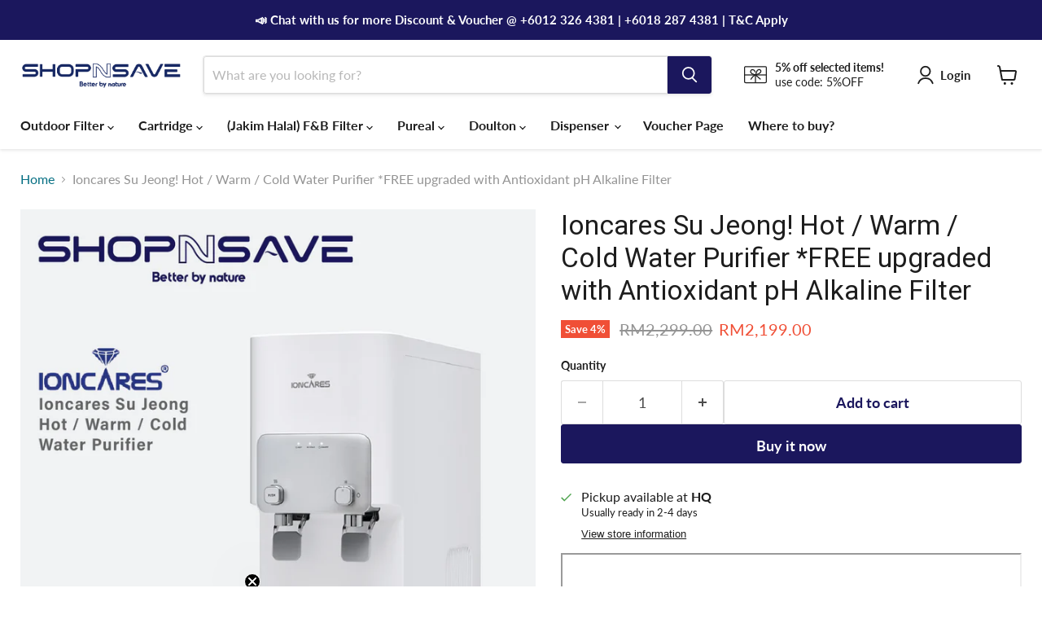

--- FILE ---
content_type: text/html; charset=utf-8
request_url: https://www.shopnsave.com.my/products/ioncares-su-jeong-hot-warm-cold-water-purifier
body_size: 45559
content:
<!doctype html>
<html class="no-js no-touch" lang="en">
  <head>
    <meta charset="utf-8">
    <meta http-equiv="x-ua-compatible" content="IE=edge">

    <link rel="preconnect" href="https://cdn.shopify.com">
    <link rel="preconnect" href="https://fonts.shopifycdn.com">
    <link rel="preconnect" href="https://v.shopify.com">
    <link rel="preconnect" href="https://cdn.shopifycloud.com">

    <title>Ioncares Su Jeong! Hot / Warm / Cold Water Purifier *FREE upgraded wit — SHOPNSAVE - Supply &amp; Retail for picogram, pureal korea filter &amp; doulton water filters</title>

    
      <meta name="description" content="What&#39;s in the Box? Ioncares Su Jeong Hot / Warm / Water Purifier System Overview: Model: Ioncares Su Jeong Hot / Warm / Water Purifier System Can be installed in a narrow space with no hassle Conveniently adjust to ambient water or cold water, and safety push-button for hot water Table Top Dispenser Direct Piping 3 Typ">
    

    
      <link rel="shortcut icon" href="//www.shopnsave.com.my/cdn/shop/files/android-chrome-512x512_32x32.png?v=1663049575" type="image/png">
    

    
      <link rel="canonical" href="https://www.shopnsave.com.my/products/ioncares-su-jeong-hot-warm-cold-water-purifier" />
    

    <meta name="viewport" content="width=device-width">

    
    





<meta property="og:site_name" content="SHOPNSAVE - Supply &amp; Retail for picogram, pureal korea filter &amp; doulton water filters">
<meta property="og:url" content="https://www.shopnsave.com.my/products/ioncares-su-jeong-hot-warm-cold-water-purifier">
<meta property="og:title" content="Ioncares Su Jeong! Hot / Warm / Cold Water Purifier *FREE upgraded with Antioxidant pH Alkaline Filter">
<meta property="og:type" content="product">
<meta property="og:description" content="What&#39;s in the Box? Ioncares Su Jeong Hot / Warm / Water Purifier System Overview: Model: Ioncares Su Jeong Hot / Warm / Water Purifier System Can be installed in a narrow space with no hassle Conveniently adjust to ambient water or cold water, and safety push-button for hot water Table Top Dispenser Direct Piping 3 Typ">




    
    
    

    
    
    <meta
      property="og:image"
      content="https://www.shopnsave.com.my/cdn/shop/files/Cold_Water_Purifier_1200x1200.jpg?v=1720674408"
    />
    <meta
      property="og:image:secure_url"
      content="https://www.shopnsave.com.my/cdn/shop/files/Cold_Water_Purifier_1200x1200.jpg?v=1720674408"
    />
    <meta property="og:image:width" content="1200" />
    <meta property="og:image:height" content="1200" />
    
    
    <meta property="og:image:alt" content="Social media image" />
  








  <meta name="twitter:site" content="@ShopNSaveMYS">





<meta name="twitter:title" content="Ioncares Su Jeong! Hot / Warm / Cold Water Purifier *FREE upgraded wit">
<meta name="twitter:description" content="What&#39;s in the Box? Ioncares Su Jeong Hot / Warm / Water Purifier System Overview: Model: Ioncares Su Jeong Hot / Warm / Water Purifier System Can be installed in a narrow space with no hassle Conveniently adjust to ambient water or cold water, and safety push-button for hot water Table Top Dispenser Direct Piping 3 Typ">


    
    
    
      
      
      <meta name="twitter:card" content="summary">
    
    
    <meta
      property="twitter:image"
      content="https://www.shopnsave.com.my/cdn/shop/files/Cold_Water_Purifier_1200x1200_crop_center.jpg?v=1720674408"
    />
    <meta property="twitter:image:width" content="1200" />
    <meta property="twitter:image:height" content="1200" />
    
    
    <meta property="twitter:image:alt" content="Social media image" />
  



    <link rel="preload" href="//www.shopnsave.com.my/cdn/fonts/lato/lato_n7.900f219bc7337bc57a7a2151983f0a4a4d9d5dcf.woff2" as="font" crossorigin="anonymous">
    <link rel="preload" as="style" href="//www.shopnsave.com.my/cdn/shop/t/72/assets/theme.css?v=42121018736480560121741270798">

    <script>window.performance && window.performance.mark && window.performance.mark('shopify.content_for_header.start');</script><meta name="google-site-verification" content="8unZ22fkox2qUAMzy_RfAHHS_1sLwfXoeq89YCErxxU">
<meta name="facebook-domain-verification" content="qamrc6wjaafsgmh8g2w2br35acxbxx">
<meta id="shopify-digital-wallet" name="shopify-digital-wallet" content="/10696698/digital_wallets/dialog">
<link rel="alternate" type="application/json+oembed" href="https://www.shopnsave.com.my/products/ioncares-su-jeong-hot-warm-cold-water-purifier.oembed">
<script async="async" src="/checkouts/internal/preloads.js?locale=en-MY"></script>
<script id="shopify-features" type="application/json">{"accessToken":"866f9703281dc92268046e7a48e7f345","betas":["rich-media-storefront-analytics"],"domain":"www.shopnsave.com.my","predictiveSearch":true,"shopId":10696698,"locale":"en"}</script>
<script>var Shopify = Shopify || {};
Shopify.shop = "shopnsave-my.myshopify.com";
Shopify.locale = "en";
Shopify.currency = {"active":"MYR","rate":"1.0"};
Shopify.country = "MY";
Shopify.theme = {"name":"New Decoration March 2025","id":175986147634,"schema_name":"Empire","schema_version":"11.1.3","theme_store_id":838,"role":"main"};
Shopify.theme.handle = "null";
Shopify.theme.style = {"id":null,"handle":null};
Shopify.cdnHost = "www.shopnsave.com.my/cdn";
Shopify.routes = Shopify.routes || {};
Shopify.routes.root = "/";</script>
<script type="module">!function(o){(o.Shopify=o.Shopify||{}).modules=!0}(window);</script>
<script>!function(o){function n(){var o=[];function n(){o.push(Array.prototype.slice.apply(arguments))}return n.q=o,n}var t=o.Shopify=o.Shopify||{};t.loadFeatures=n(),t.autoloadFeatures=n()}(window);</script>
<script id="shop-js-analytics" type="application/json">{"pageType":"product"}</script>
<script defer="defer" async type="module" src="//www.shopnsave.com.my/cdn/shopifycloud/shop-js/modules/v2/client.init-shop-cart-sync_D0dqhulL.en.esm.js"></script>
<script defer="defer" async type="module" src="//www.shopnsave.com.my/cdn/shopifycloud/shop-js/modules/v2/chunk.common_CpVO7qML.esm.js"></script>
<script type="module">
  await import("//www.shopnsave.com.my/cdn/shopifycloud/shop-js/modules/v2/client.init-shop-cart-sync_D0dqhulL.en.esm.js");
await import("//www.shopnsave.com.my/cdn/shopifycloud/shop-js/modules/v2/chunk.common_CpVO7qML.esm.js");

  window.Shopify.SignInWithShop?.initShopCartSync?.({"fedCMEnabled":true,"windoidEnabled":true});

</script>
<script>(function() {
  var isLoaded = false;
  function asyncLoad() {
    if (isLoaded) return;
    isLoaded = true;
    var urls = ["https:\/\/cdn-stamped-io.azureedge.net\/files\/shopify.min.js?shop=shopnsave-my.myshopify.com","https:\/\/chimpstatic.com\/mcjs-connected\/js\/users\/a870b5a56c1311a0363c83863\/f77c492ffc2ba93dc0b6e7412.js?shop=shopnsave-my.myshopify.com","https:\/\/chimpstatic.com\/mcjs-connected\/js\/users\/a870b5a56c1311a0363c83863\/f77c492ffc2ba93dc0b6e7412.js?shop=shopnsave-my.myshopify.com","https:\/\/chimpstatic.com\/mcjs-connected\/js\/users\/a870b5a56c1311a0363c83863\/f77c492ffc2ba93dc0b6e7412.js?shop=shopnsave-my.myshopify.com","https:\/\/chimpstatic.com\/mcjs-connected\/js\/users\/a870b5a56c1311a0363c83863\/c0237c0baf5bc126bc76b56c3.js?shop=shopnsave-my.myshopify.com","https:\/\/cdn-gp01.grabpay.com\/shopify\/js\/v1\/grab-widget-paylater.js?shop=shopnsave-my.myshopify.com","https:\/\/whatschat.shopiapps.in\/script\/sp-whatsapp-app.js?version=1.0\u0026shop=shopnsave-my.myshopify.com","https:\/\/cks3.amplifiedcdn.com\/ckjs.production.min.js?unique_id=shopnsave-my.myshopify.com\u0026shop=shopnsave-my.myshopify.com","https:\/\/ccjs.amplifiedcdn.com\/ccjs.umd.js?unique_id=shopnsave-my.myshopify.com\u0026shop=shopnsave-my.myshopify.com","https:\/\/cdn.s3.pop-convert.com\/pcjs.production.min.js?unique_id=shopnsave-my.myshopify.com\u0026shop=shopnsave-my.myshopify.com","https:\/\/script.pop-convert.com\/new-micro\/production.pc.min.js?unique_id=shopnsave-my.myshopify.com\u0026shop=shopnsave-my.myshopify.com"];
    for (var i = 0; i < urls.length; i++) {
      var s = document.createElement('script');
      s.type = 'text/javascript';
      s.async = true;
      s.src = urls[i];
      var x = document.getElementsByTagName('script')[0];
      x.parentNode.insertBefore(s, x);
    }
  };
  if(window.attachEvent) {
    window.attachEvent('onload', asyncLoad);
  } else {
    window.addEventListener('load', asyncLoad, false);
  }
})();</script>
<script id="__st">var __st={"a":10696698,"offset":28800,"reqid":"e9cac69a-1119-4d60-bf58-681a38eacd00-1765163921","pageurl":"www.shopnsave.com.my\/products\/ioncares-su-jeong-hot-warm-cold-water-purifier","u":"c28c631e7db5","p":"product","rtyp":"product","rid":6883797008449};</script>
<script>window.ShopifyPaypalV4VisibilityTracking = true;</script>
<script id="captcha-bootstrap">!function(){'use strict';const t='contact',e='account',n='new_comment',o=[[t,t],['blogs',n],['comments',n],[t,'customer']],c=[[e,'customer_login'],[e,'guest_login'],[e,'recover_customer_password'],[e,'create_customer']],r=t=>t.map((([t,e])=>`form[action*='/${t}']:not([data-nocaptcha='true']) input[name='form_type'][value='${e}']`)).join(','),a=t=>()=>t?[...document.querySelectorAll(t)].map((t=>t.form)):[];function s(){const t=[...o],e=r(t);return a(e)}const i='password',u='form_key',d=['recaptcha-v3-token','g-recaptcha-response','h-captcha-response',i],f=()=>{try{return window.sessionStorage}catch{return}},m='__shopify_v',_=t=>t.elements[u];function p(t,e,n=!1){try{const o=window.sessionStorage,c=JSON.parse(o.getItem(e)),{data:r}=function(t){const{data:e,action:n}=t;return t[m]||n?{data:e,action:n}:{data:t,action:n}}(c);for(const[e,n]of Object.entries(r))t.elements[e]&&(t.elements[e].value=n);n&&o.removeItem(e)}catch(o){console.error('form repopulation failed',{error:o})}}const l='form_type',E='cptcha';function T(t){t.dataset[E]=!0}const w=window,h=w.document,L='Shopify',v='ce_forms',y='captcha';let A=!1;((t,e)=>{const n=(g='f06e6c50-85a8-45c8-87d0-21a2b65856fe',I='https://cdn.shopify.com/shopifycloud/storefront-forms-hcaptcha/ce_storefront_forms_captcha_hcaptcha.v1.5.2.iife.js',D={infoText:'Protected by hCaptcha',privacyText:'Privacy',termsText:'Terms'},(t,e,n)=>{const o=w[L][v],c=o.bindForm;if(c)return c(t,g,e,D).then(n);var r;o.q.push([[t,g,e,D],n]),r=I,A||(h.body.append(Object.assign(h.createElement('script'),{id:'captcha-provider',async:!0,src:r})),A=!0)});var g,I,D;w[L]=w[L]||{},w[L][v]=w[L][v]||{},w[L][v].q=[],w[L][y]=w[L][y]||{},w[L][y].protect=function(t,e){n(t,void 0,e),T(t)},Object.freeze(w[L][y]),function(t,e,n,w,h,L){const[v,y,A,g]=function(t,e,n){const i=e?o:[],u=t?c:[],d=[...i,...u],f=r(d),m=r(i),_=r(d.filter((([t,e])=>n.includes(e))));return[a(f),a(m),a(_),s()]}(w,h,L),I=t=>{const e=t.target;return e instanceof HTMLFormElement?e:e&&e.form},D=t=>v().includes(t);t.addEventListener('submit',(t=>{const e=I(t);if(!e)return;const n=D(e)&&!e.dataset.hcaptchaBound&&!e.dataset.recaptchaBound,o=_(e),c=g().includes(e)&&(!o||!o.value);(n||c)&&t.preventDefault(),c&&!n&&(function(t){try{if(!f())return;!function(t){const e=f();if(!e)return;const n=_(t);if(!n)return;const o=n.value;o&&e.removeItem(o)}(t);const e=Array.from(Array(32),(()=>Math.random().toString(36)[2])).join('');!function(t,e){_(t)||t.append(Object.assign(document.createElement('input'),{type:'hidden',name:u})),t.elements[u].value=e}(t,e),function(t,e){const n=f();if(!n)return;const o=[...t.querySelectorAll(`input[type='${i}']`)].map((({name:t})=>t)),c=[...d,...o],r={};for(const[a,s]of new FormData(t).entries())c.includes(a)||(r[a]=s);n.setItem(e,JSON.stringify({[m]:1,action:t.action,data:r}))}(t,e)}catch(e){console.error('failed to persist form',e)}}(e),e.submit())}));const S=(t,e)=>{t&&!t.dataset[E]&&(n(t,e.some((e=>e===t))),T(t))};for(const o of['focusin','change'])t.addEventListener(o,(t=>{const e=I(t);D(e)&&S(e,y())}));const B=e.get('form_key'),M=e.get(l),P=B&&M;t.addEventListener('DOMContentLoaded',(()=>{const t=y();if(P)for(const e of t)e.elements[l].value===M&&p(e,B);[...new Set([...A(),...v().filter((t=>'true'===t.dataset.shopifyCaptcha))])].forEach((e=>S(e,t)))}))}(h,new URLSearchParams(w.location.search),n,t,e,['guest_login'])})(!0,!0)}();</script>
<script integrity="sha256-52AcMU7V7pcBOXWImdc/TAGTFKeNjmkeM1Pvks/DTgc=" data-source-attribution="shopify.loadfeatures" defer="defer" src="//www.shopnsave.com.my/cdn/shopifycloud/storefront/assets/storefront/load_feature-81c60534.js" crossorigin="anonymous"></script>
<script data-source-attribution="shopify.dynamic_checkout.dynamic.init">var Shopify=Shopify||{};Shopify.PaymentButton=Shopify.PaymentButton||{isStorefrontPortableWallets:!0,init:function(){window.Shopify.PaymentButton.init=function(){};var t=document.createElement("script");t.src="https://www.shopnsave.com.my/cdn/shopifycloud/portable-wallets/latest/portable-wallets.en.js",t.type="module",document.head.appendChild(t)}};
</script>
<script data-source-attribution="shopify.dynamic_checkout.buyer_consent">
  function portableWalletsHideBuyerConsent(e){var t=document.getElementById("shopify-buyer-consent"),n=document.getElementById("shopify-subscription-policy-button");t&&n&&(t.classList.add("hidden"),t.setAttribute("aria-hidden","true"),n.removeEventListener("click",e))}function portableWalletsShowBuyerConsent(e){var t=document.getElementById("shopify-buyer-consent"),n=document.getElementById("shopify-subscription-policy-button");t&&n&&(t.classList.remove("hidden"),t.removeAttribute("aria-hidden"),n.addEventListener("click",e))}window.Shopify?.PaymentButton&&(window.Shopify.PaymentButton.hideBuyerConsent=portableWalletsHideBuyerConsent,window.Shopify.PaymentButton.showBuyerConsent=portableWalletsShowBuyerConsent);
</script>
<script>
  function portableWalletsCleanup(e){e&&e.src&&console.error("Failed to load portable wallets script "+e.src);var t=document.querySelectorAll("shopify-accelerated-checkout .shopify-payment-button__skeleton, shopify-accelerated-checkout-cart .wallet-cart-button__skeleton"),e=document.getElementById("shopify-buyer-consent");for(let e=0;e<t.length;e++)t[e].remove();e&&e.remove()}function portableWalletsNotLoadedAsModule(e){e instanceof ErrorEvent&&"string"==typeof e.message&&e.message.includes("import.meta")&&"string"==typeof e.filename&&e.filename.includes("portable-wallets")&&(window.removeEventListener("error",portableWalletsNotLoadedAsModule),window.Shopify.PaymentButton.failedToLoad=e,"loading"===document.readyState?document.addEventListener("DOMContentLoaded",window.Shopify.PaymentButton.init):window.Shopify.PaymentButton.init())}window.addEventListener("error",portableWalletsNotLoadedAsModule);
</script>

<script type="module" src="https://www.shopnsave.com.my/cdn/shopifycloud/portable-wallets/latest/portable-wallets.en.js" onError="portableWalletsCleanup(this)" crossorigin="anonymous"></script>
<script nomodule>
  document.addEventListener("DOMContentLoaded", portableWalletsCleanup);
</script>

<script id='scb4127' type='text/javascript' async='' src='https://www.shopnsave.com.my/cdn/shopifycloud/privacy-banner/storefront-banner.js'></script><link id="shopify-accelerated-checkout-styles" rel="stylesheet" media="screen" href="https://www.shopnsave.com.my/cdn/shopifycloud/portable-wallets/latest/accelerated-checkout-backwards-compat.css" crossorigin="anonymous">
<style id="shopify-accelerated-checkout-cart">
        #shopify-buyer-consent {
  margin-top: 1em;
  display: inline-block;
  width: 100%;
}

#shopify-buyer-consent.hidden {
  display: none;
}

#shopify-subscription-policy-button {
  background: none;
  border: none;
  padding: 0;
  text-decoration: underline;
  font-size: inherit;
  cursor: pointer;
}

#shopify-subscription-policy-button::before {
  box-shadow: none;
}

      </style>

<script>window.performance && window.performance.mark && window.performance.mark('shopify.content_for_header.end');</script>

    <link href="//www.shopnsave.com.my/cdn/shop/t/72/assets/theme.css?v=42121018736480560121741270798" rel="stylesheet" type="text/css" media="all" />

    
      <link href="//www.shopnsave.com.my/cdn/shop/t/72/assets/ripple.css?v=100240391239311985871740989547" rel="stylesheet" type="text/css" media="all" />
    

    
    <script>
      window.Theme = window.Theme || {};
      window.Theme.version = '11.1.3';
      window.Theme.name = 'Empire';
      window.Theme.routes = {
        "root_url": "/",
        "account_url": "/account",
        "account_login_url": "/account/login",
        "account_logout_url": "/account/logout",
        "account_register_url": "/account/register",
        "account_addresses_url": "/account/addresses",
        "collections_url": "/collections",
        "all_products_collection_url": "/collections/all",
        "search_url": "/search",
        "predictive_search_url": "/search/suggest",
        "cart_url": "/cart",
        "cart_add_url": "/cart/add",
        "cart_change_url": "/cart/change",
        "cart_clear_url": "/cart/clear",
        "product_recommendations_url": "/recommendations/products",
      };
    </script>
    

  <script>
var grab_widget_visiblity='1';
var grab_widget_min='500.0';
var grab_widget_max='2500.0';
var grab_widget_tenure='4';
var grab_widget_money_format = "\u003cspan class=money\u003eRM{{amount}}\u003c\/span\u003e";
var grab_data_currency_code = 'MYR';
var grab_widget_current_page_type = 'product';
var grab_page_config_param =  [];
</script>


<!-- BEGIN app block: shopify://apps/klaviyo-email-marketing-sms/blocks/klaviyo-onsite-embed/2632fe16-c075-4321-a88b-50b567f42507 -->












  <script async src="https://static.klaviyo.com/onsite/js/QQLNqv/klaviyo.js?company_id=QQLNqv"></script>
  <script>!function(){if(!window.klaviyo){window._klOnsite=window._klOnsite||[];try{window.klaviyo=new Proxy({},{get:function(n,i){return"push"===i?function(){var n;(n=window._klOnsite).push.apply(n,arguments)}:function(){for(var n=arguments.length,o=new Array(n),w=0;w<n;w++)o[w]=arguments[w];var t="function"==typeof o[o.length-1]?o.pop():void 0,e=new Promise((function(n){window._klOnsite.push([i].concat(o,[function(i){t&&t(i),n(i)}]))}));return e}}})}catch(n){window.klaviyo=window.klaviyo||[],window.klaviyo.push=function(){var n;(n=window._klOnsite).push.apply(n,arguments)}}}}();</script>

  
    <script id="viewed_product">
      if (item == null) {
        var _learnq = _learnq || [];

        var MetafieldReviews = null
        var MetafieldYotpoRating = null
        var MetafieldYotpoCount = null
        var MetafieldLooxRating = null
        var MetafieldLooxCount = null
        var okendoProduct = null
        var okendoProductReviewCount = null
        var okendoProductReviewAverageValue = null
        try {
          // The following fields are used for Customer Hub recently viewed in order to add reviews.
          // This information is not part of __kla_viewed. Instead, it is part of __kla_viewed_reviewed_items
          MetafieldReviews = {};
          MetafieldYotpoRating = null
          MetafieldYotpoCount = null
          MetafieldLooxRating = null
          MetafieldLooxCount = null

          okendoProduct = null
          // If the okendo metafield is not legacy, it will error, which then requires the new json formatted data
          if (okendoProduct && 'error' in okendoProduct) {
            okendoProduct = null
          }
          okendoProductReviewCount = okendoProduct ? okendoProduct.reviewCount : null
          okendoProductReviewAverageValue = okendoProduct ? okendoProduct.reviewAverageValue : null
        } catch (error) {
          console.error('Error in Klaviyo onsite reviews tracking:', error);
        }

        var item = {
          Name: "Ioncares Su Jeong! Hot \/ Warm \/ Cold Water Purifier *FREE upgraded with Antioxidant pH Alkaline Filter",
          ProductID: 6883797008449,
          Categories: ["All countertop","All other brand","All Water Dispenser","All Water System","Ioncare water dispenser","Other Water System","Residential Water Systems"],
          ImageURL: "https://www.shopnsave.com.my/cdn/shop/files/Cold_Water_Purifier_grande.jpg?v=1720674408",
          URL: "https://www.shopnsave.com.my/products/ioncares-su-jeong-hot-warm-cold-water-purifier",
          Brand: "SHOPNSAVE",
          Price: "RM2,199.00",
          Value: "2,199.00",
          CompareAtPrice: "RM2,299.00"
        };
        _learnq.push(['track', 'Viewed Product', item]);
        _learnq.push(['trackViewedItem', {
          Title: item.Name,
          ItemId: item.ProductID,
          Categories: item.Categories,
          ImageUrl: item.ImageURL,
          Url: item.URL,
          Metadata: {
            Brand: item.Brand,
            Price: item.Price,
            Value: item.Value,
            CompareAtPrice: item.CompareAtPrice
          },
          metafields:{
            reviews: MetafieldReviews,
            yotpo:{
              rating: MetafieldYotpoRating,
              count: MetafieldYotpoCount,
            },
            loox:{
              rating: MetafieldLooxRating,
              count: MetafieldLooxCount,
            },
            okendo: {
              rating: okendoProductReviewAverageValue,
              count: okendoProductReviewCount,
            }
          }
        }]);
      }
    </script>
  




  <script>
    window.klaviyoReviewsProductDesignMode = false
  </script>







<!-- END app block --><link href="https://monorail-edge.shopifysvc.com" rel="dns-prefetch">
<script>(function(){if ("sendBeacon" in navigator && "performance" in window) {try {var session_token_from_headers = performance.getEntriesByType('navigation')[0].serverTiming.find(x => x.name == '_s').description;} catch {var session_token_from_headers = undefined;}var session_cookie_matches = document.cookie.match(/_shopify_s=([^;]*)/);var session_token_from_cookie = session_cookie_matches && session_cookie_matches.length === 2 ? session_cookie_matches[1] : "";var session_token = session_token_from_headers || session_token_from_cookie || "";function handle_abandonment_event(e) {var entries = performance.getEntries().filter(function(entry) {return /monorail-edge.shopifysvc.com/.test(entry.name);});if (!window.abandonment_tracked && entries.length === 0) {window.abandonment_tracked = true;var currentMs = Date.now();var navigation_start = performance.timing.navigationStart;var payload = {shop_id: 10696698,url: window.location.href,navigation_start,duration: currentMs - navigation_start,session_token,page_type: "product"};window.navigator.sendBeacon("https://monorail-edge.shopifysvc.com/v1/produce", JSON.stringify({schema_id: "online_store_buyer_site_abandonment/1.1",payload: payload,metadata: {event_created_at_ms: currentMs,event_sent_at_ms: currentMs}}));}}window.addEventListener('pagehide', handle_abandonment_event);}}());</script>
<script id="web-pixels-manager-setup">(function e(e,d,r,n,o){if(void 0===o&&(o={}),!Boolean(null===(a=null===(i=window.Shopify)||void 0===i?void 0:i.analytics)||void 0===a?void 0:a.replayQueue)){var i,a;window.Shopify=window.Shopify||{};var t=window.Shopify;t.analytics=t.analytics||{};var s=t.analytics;s.replayQueue=[],s.publish=function(e,d,r){return s.replayQueue.push([e,d,r]),!0};try{self.performance.mark("wpm:start")}catch(e){}var l=function(){var e={modern:/Edge?\/(1{2}[4-9]|1[2-9]\d|[2-9]\d{2}|\d{4,})\.\d+(\.\d+|)|Firefox\/(1{2}[4-9]|1[2-9]\d|[2-9]\d{2}|\d{4,})\.\d+(\.\d+|)|Chrom(ium|e)\/(9{2}|\d{3,})\.\d+(\.\d+|)|(Maci|X1{2}).+ Version\/(15\.\d+|(1[6-9]|[2-9]\d|\d{3,})\.\d+)([,.]\d+|)( \(\w+\)|)( Mobile\/\w+|) Safari\/|Chrome.+OPR\/(9{2}|\d{3,})\.\d+\.\d+|(CPU[ +]OS|iPhone[ +]OS|CPU[ +]iPhone|CPU IPhone OS|CPU iPad OS)[ +]+(15[._]\d+|(1[6-9]|[2-9]\d|\d{3,})[._]\d+)([._]\d+|)|Android:?[ /-](13[3-9]|1[4-9]\d|[2-9]\d{2}|\d{4,})(\.\d+|)(\.\d+|)|Android.+Firefox\/(13[5-9]|1[4-9]\d|[2-9]\d{2}|\d{4,})\.\d+(\.\d+|)|Android.+Chrom(ium|e)\/(13[3-9]|1[4-9]\d|[2-9]\d{2}|\d{4,})\.\d+(\.\d+|)|SamsungBrowser\/([2-9]\d|\d{3,})\.\d+/,legacy:/Edge?\/(1[6-9]|[2-9]\d|\d{3,})\.\d+(\.\d+|)|Firefox\/(5[4-9]|[6-9]\d|\d{3,})\.\d+(\.\d+|)|Chrom(ium|e)\/(5[1-9]|[6-9]\d|\d{3,})\.\d+(\.\d+|)([\d.]+$|.*Safari\/(?![\d.]+ Edge\/[\d.]+$))|(Maci|X1{2}).+ Version\/(10\.\d+|(1[1-9]|[2-9]\d|\d{3,})\.\d+)([,.]\d+|)( \(\w+\)|)( Mobile\/\w+|) Safari\/|Chrome.+OPR\/(3[89]|[4-9]\d|\d{3,})\.\d+\.\d+|(CPU[ +]OS|iPhone[ +]OS|CPU[ +]iPhone|CPU IPhone OS|CPU iPad OS)[ +]+(10[._]\d+|(1[1-9]|[2-9]\d|\d{3,})[._]\d+)([._]\d+|)|Android:?[ /-](13[3-9]|1[4-9]\d|[2-9]\d{2}|\d{4,})(\.\d+|)(\.\d+|)|Mobile Safari.+OPR\/([89]\d|\d{3,})\.\d+\.\d+|Android.+Firefox\/(13[5-9]|1[4-9]\d|[2-9]\d{2}|\d{4,})\.\d+(\.\d+|)|Android.+Chrom(ium|e)\/(13[3-9]|1[4-9]\d|[2-9]\d{2}|\d{4,})\.\d+(\.\d+|)|Android.+(UC? ?Browser|UCWEB|U3)[ /]?(15\.([5-9]|\d{2,})|(1[6-9]|[2-9]\d|\d{3,})\.\d+)\.\d+|SamsungBrowser\/(5\.\d+|([6-9]|\d{2,})\.\d+)|Android.+MQ{2}Browser\/(14(\.(9|\d{2,})|)|(1[5-9]|[2-9]\d|\d{3,})(\.\d+|))(\.\d+|)|K[Aa][Ii]OS\/(3\.\d+|([4-9]|\d{2,})\.\d+)(\.\d+|)/},d=e.modern,r=e.legacy,n=navigator.userAgent;return n.match(d)?"modern":n.match(r)?"legacy":"unknown"}(),u="modern"===l?"modern":"legacy",c=(null!=n?n:{modern:"",legacy:""})[u],f=function(e){return[e.baseUrl,"/wpm","/b",e.hashVersion,"modern"===e.buildTarget?"m":"l",".js"].join("")}({baseUrl:d,hashVersion:r,buildTarget:u}),m=function(e){var d=e.version,r=e.bundleTarget,n=e.surface,o=e.pageUrl,i=e.monorailEndpoint;return{emit:function(e){var a=e.status,t=e.errorMsg,s=(new Date).getTime(),l=JSON.stringify({metadata:{event_sent_at_ms:s},events:[{schema_id:"web_pixels_manager_load/3.1",payload:{version:d,bundle_target:r,page_url:o,status:a,surface:n,error_msg:t},metadata:{event_created_at_ms:s}}]});if(!i)return console&&console.warn&&console.warn("[Web Pixels Manager] No Monorail endpoint provided, skipping logging."),!1;try{return self.navigator.sendBeacon.bind(self.navigator)(i,l)}catch(e){}var u=new XMLHttpRequest;try{return u.open("POST",i,!0),u.setRequestHeader("Content-Type","text/plain"),u.send(l),!0}catch(e){return console&&console.warn&&console.warn("[Web Pixels Manager] Got an unhandled error while logging to Monorail."),!1}}}}({version:r,bundleTarget:l,surface:e.surface,pageUrl:self.location.href,monorailEndpoint:e.monorailEndpoint});try{o.browserTarget=l,function(e){var d=e.src,r=e.async,n=void 0===r||r,o=e.onload,i=e.onerror,a=e.sri,t=e.scriptDataAttributes,s=void 0===t?{}:t,l=document.createElement("script"),u=document.querySelector("head"),c=document.querySelector("body");if(l.async=n,l.src=d,a&&(l.integrity=a,l.crossOrigin="anonymous"),s)for(var f in s)if(Object.prototype.hasOwnProperty.call(s,f))try{l.dataset[f]=s[f]}catch(e){}if(o&&l.addEventListener("load",o),i&&l.addEventListener("error",i),u)u.appendChild(l);else{if(!c)throw new Error("Did not find a head or body element to append the script");c.appendChild(l)}}({src:f,async:!0,onload:function(){if(!function(){var e,d;return Boolean(null===(d=null===(e=window.Shopify)||void 0===e?void 0:e.analytics)||void 0===d?void 0:d.initialized)}()){var d=window.webPixelsManager.init(e)||void 0;if(d){var r=window.Shopify.analytics;r.replayQueue.forEach((function(e){var r=e[0],n=e[1],o=e[2];d.publishCustomEvent(r,n,o)})),r.replayQueue=[],r.publish=d.publishCustomEvent,r.visitor=d.visitor,r.initialized=!0}}},onerror:function(){return m.emit({status:"failed",errorMsg:"".concat(f," has failed to load")})},sri:function(e){var d=/^sha384-[A-Za-z0-9+/=]+$/;return"string"==typeof e&&d.test(e)}(c)?c:"",scriptDataAttributes:o}),m.emit({status:"loading"})}catch(e){m.emit({status:"failed",errorMsg:(null==e?void 0:e.message)||"Unknown error"})}}})({shopId: 10696698,storefrontBaseUrl: "https://www.shopnsave.com.my",extensionsBaseUrl: "https://extensions.shopifycdn.com/cdn/shopifycloud/web-pixels-manager",monorailEndpoint: "https://monorail-edge.shopifysvc.com/unstable/produce_batch",surface: "storefront-renderer",enabledBetaFlags: ["2dca8a86"],webPixelsConfigList: [{"id":"1773502770","configuration":"{\"accountID\":\"QQLNqv\",\"webPixelConfig\":\"eyJlbmFibGVBZGRlZFRvQ2FydEV2ZW50cyI6IHRydWV9\"}","eventPayloadVersion":"v1","runtimeContext":"STRICT","scriptVersion":"38467485f3310bb99134344dc061e3c4","type":"APP","apiClientId":123074,"privacyPurposes":["ANALYTICS","MARKETING"],"dataSharingAdjustments":{"protectedCustomerApprovalScopes":["read_customer_address","read_customer_email","read_customer_name","read_customer_personal_data","read_customer_phone"]}},{"id":"1221656882","configuration":"{\"accountID\":\"251148\"}","eventPayloadVersion":"v1","runtimeContext":"STRICT","scriptVersion":"e9702cc0fbdd9453d46c7ca8e2f5a5f4","type":"APP","apiClientId":956606,"privacyPurposes":[],"dataSharingAdjustments":{"protectedCustomerApprovalScopes":["read_customer_personal_data"]}},{"id":"708182322","configuration":"{\"config\":\"{\\\"google_tag_ids\\\":[\\\"G-XZ7BJNY30H\\\",\\\"AW-964701396\\\",\\\"GT-KVFV27D\\\"],\\\"target_country\\\":\\\"MY\\\",\\\"gtag_events\\\":[{\\\"type\\\":\\\"begin_checkout\\\",\\\"action_label\\\":[\\\"G-XZ7BJNY30H\\\",\\\"AW-964701396\\\/oq8NCIGAqYwBENTZgMwD\\\"]},{\\\"type\\\":\\\"search\\\",\\\"action_label\\\":[\\\"G-XZ7BJNY30H\\\",\\\"AW-964701396\\\/tdhkCISAqYwBENTZgMwD\\\"]},{\\\"type\\\":\\\"view_item\\\",\\\"action_label\\\":[\\\"G-XZ7BJNY30H\\\",\\\"AW-964701396\\\/ATtACMf-qIwBENTZgMwD\\\",\\\"MC-FQLDF0EKND\\\"]},{\\\"type\\\":\\\"purchase\\\",\\\"action_label\\\":[\\\"G-XZ7BJNY30H\\\",\\\"AW-964701396\\\/d7uTCMT-qIwBENTZgMwD\\\",\\\"MC-FQLDF0EKND\\\"]},{\\\"type\\\":\\\"page_view\\\",\\\"action_label\\\":[\\\"G-XZ7BJNY30H\\\",\\\"AW-964701396\\\/HQIJCMH-qIwBENTZgMwD\\\",\\\"MC-FQLDF0EKND\\\"]},{\\\"type\\\":\\\"add_payment_info\\\",\\\"action_label\\\":[\\\"G-XZ7BJNY30H\\\",\\\"AW-964701396\\\/wDTsCIeAqYwBENTZgMwD\\\"]},{\\\"type\\\":\\\"add_to_cart\\\",\\\"action_label\\\":[\\\"G-XZ7BJNY30H\\\",\\\"AW-964701396\\\/2jpkCP7_qIwBENTZgMwD\\\"]}],\\\"enable_monitoring_mode\\\":false}\"}","eventPayloadVersion":"v1","runtimeContext":"OPEN","scriptVersion":"b2a88bafab3e21179ed38636efcd8a93","type":"APP","apiClientId":1780363,"privacyPurposes":[],"dataSharingAdjustments":{"protectedCustomerApprovalScopes":["read_customer_address","read_customer_email","read_customer_name","read_customer_personal_data","read_customer_phone"]}},{"id":"662470962","configuration":"{\"pixelCode\":\"CJU71EBC77UCMO5OTE9G\"}","eventPayloadVersion":"v1","runtimeContext":"STRICT","scriptVersion":"22e92c2ad45662f435e4801458fb78cc","type":"APP","apiClientId":4383523,"privacyPurposes":["ANALYTICS","MARKETING","SALE_OF_DATA"],"dataSharingAdjustments":{"protectedCustomerApprovalScopes":["read_customer_address","read_customer_email","read_customer_name","read_customer_personal_data","read_customer_phone"]}},{"id":"shopify-app-pixel","configuration":"{}","eventPayloadVersion":"v1","runtimeContext":"STRICT","scriptVersion":"0450","apiClientId":"shopify-pixel","type":"APP","privacyPurposes":["ANALYTICS","MARKETING"]},{"id":"shopify-custom-pixel","eventPayloadVersion":"v1","runtimeContext":"LAX","scriptVersion":"0450","apiClientId":"shopify-pixel","type":"CUSTOM","privacyPurposes":["ANALYTICS","MARKETING"]}],isMerchantRequest: false,initData: {"shop":{"name":"SHOPNSAVE - Supply \u0026 Retail for picogram, pureal korea filter \u0026 doulton water filters","paymentSettings":{"currencyCode":"MYR"},"myshopifyDomain":"shopnsave-my.myshopify.com","countryCode":"MY","storefrontUrl":"https:\/\/www.shopnsave.com.my"},"customer":null,"cart":null,"checkout":null,"productVariants":[{"price":{"amount":2199.0,"currencyCode":"MYR"},"product":{"title":"Ioncares Su Jeong! Hot \/ Warm \/ Cold Water Purifier *FREE upgraded with Antioxidant pH Alkaline Filter","vendor":"SHOPNSAVE","id":"6883797008449","untranslatedTitle":"Ioncares Su Jeong! Hot \/ Warm \/ Cold Water Purifier *FREE upgraded with Antioxidant pH Alkaline Filter","url":"\/products\/ioncares-su-jeong-hot-warm-cold-water-purifier","type":"System"},"id":"40168737603649","image":{"src":"\/\/www.shopnsave.com.my\/cdn\/shop\/files\/Cold_Water_Purifier.jpg?v=1720674408"},"sku":"","title":"Default Title","untranslatedTitle":"Default Title"}],"purchasingCompany":null},},"https://www.shopnsave.com.my/cdn","ae1676cfwd2530674p4253c800m34e853cb",{"modern":"","legacy":""},{"shopId":"10696698","storefrontBaseUrl":"https:\/\/www.shopnsave.com.my","extensionBaseUrl":"https:\/\/extensions.shopifycdn.com\/cdn\/shopifycloud\/web-pixels-manager","surface":"storefront-renderer","enabledBetaFlags":"[\"2dca8a86\"]","isMerchantRequest":"false","hashVersion":"ae1676cfwd2530674p4253c800m34e853cb","publish":"custom","events":"[[\"page_viewed\",{}],[\"product_viewed\",{\"productVariant\":{\"price\":{\"amount\":2199.0,\"currencyCode\":\"MYR\"},\"product\":{\"title\":\"Ioncares Su Jeong! Hot \/ Warm \/ Cold Water Purifier *FREE upgraded with Antioxidant pH Alkaline Filter\",\"vendor\":\"SHOPNSAVE\",\"id\":\"6883797008449\",\"untranslatedTitle\":\"Ioncares Su Jeong! Hot \/ Warm \/ Cold Water Purifier *FREE upgraded with Antioxidant pH Alkaline Filter\",\"url\":\"\/products\/ioncares-su-jeong-hot-warm-cold-water-purifier\",\"type\":\"System\"},\"id\":\"40168737603649\",\"image\":{\"src\":\"\/\/www.shopnsave.com.my\/cdn\/shop\/files\/Cold_Water_Purifier.jpg?v=1720674408\"},\"sku\":\"\",\"title\":\"Default Title\",\"untranslatedTitle\":\"Default Title\"}}]]"});</script><script>
  window.ShopifyAnalytics = window.ShopifyAnalytics || {};
  window.ShopifyAnalytics.meta = window.ShopifyAnalytics.meta || {};
  window.ShopifyAnalytics.meta.currency = 'MYR';
  var meta = {"product":{"id":6883797008449,"gid":"gid:\/\/shopify\/Product\/6883797008449","vendor":"SHOPNSAVE","type":"System","variants":[{"id":40168737603649,"price":219900,"name":"Ioncares Su Jeong! Hot \/ Warm \/ Cold Water Purifier *FREE upgraded with Antioxidant pH Alkaline Filter","public_title":null,"sku":""}],"remote":false},"page":{"pageType":"product","resourceType":"product","resourceId":6883797008449}};
  for (var attr in meta) {
    window.ShopifyAnalytics.meta[attr] = meta[attr];
  }
</script>
<script class="analytics">
  (function () {
    var customDocumentWrite = function(content) {
      var jquery = null;

      if (window.jQuery) {
        jquery = window.jQuery;
      } else if (window.Checkout && window.Checkout.$) {
        jquery = window.Checkout.$;
      }

      if (jquery) {
        jquery('body').append(content);
      }
    };

    var hasLoggedConversion = function(token) {
      if (token) {
        return document.cookie.indexOf('loggedConversion=' + token) !== -1;
      }
      return false;
    }

    var setCookieIfConversion = function(token) {
      if (token) {
        var twoMonthsFromNow = new Date(Date.now());
        twoMonthsFromNow.setMonth(twoMonthsFromNow.getMonth() + 2);

        document.cookie = 'loggedConversion=' + token + '; expires=' + twoMonthsFromNow;
      }
    }

    var trekkie = window.ShopifyAnalytics.lib = window.trekkie = window.trekkie || [];
    if (trekkie.integrations) {
      return;
    }
    trekkie.methods = [
      'identify',
      'page',
      'ready',
      'track',
      'trackForm',
      'trackLink'
    ];
    trekkie.factory = function(method) {
      return function() {
        var args = Array.prototype.slice.call(arguments);
        args.unshift(method);
        trekkie.push(args);
        return trekkie;
      };
    };
    for (var i = 0; i < trekkie.methods.length; i++) {
      var key = trekkie.methods[i];
      trekkie[key] = trekkie.factory(key);
    }
    trekkie.load = function(config) {
      trekkie.config = config || {};
      trekkie.config.initialDocumentCookie = document.cookie;
      var first = document.getElementsByTagName('script')[0];
      var script = document.createElement('script');
      script.type = 'text/javascript';
      script.onerror = function(e) {
        var scriptFallback = document.createElement('script');
        scriptFallback.type = 'text/javascript';
        scriptFallback.onerror = function(error) {
                var Monorail = {
      produce: function produce(monorailDomain, schemaId, payload) {
        var currentMs = new Date().getTime();
        var event = {
          schema_id: schemaId,
          payload: payload,
          metadata: {
            event_created_at_ms: currentMs,
            event_sent_at_ms: currentMs
          }
        };
        return Monorail.sendRequest("https://" + monorailDomain + "/v1/produce", JSON.stringify(event));
      },
      sendRequest: function sendRequest(endpointUrl, payload) {
        // Try the sendBeacon API
        if (window && window.navigator && typeof window.navigator.sendBeacon === 'function' && typeof window.Blob === 'function' && !Monorail.isIos12()) {
          var blobData = new window.Blob([payload], {
            type: 'text/plain'
          });

          if (window.navigator.sendBeacon(endpointUrl, blobData)) {
            return true;
          } // sendBeacon was not successful

        } // XHR beacon

        var xhr = new XMLHttpRequest();

        try {
          xhr.open('POST', endpointUrl);
          xhr.setRequestHeader('Content-Type', 'text/plain');
          xhr.send(payload);
        } catch (e) {
          console.log(e);
        }

        return false;
      },
      isIos12: function isIos12() {
        return window.navigator.userAgent.lastIndexOf('iPhone; CPU iPhone OS 12_') !== -1 || window.navigator.userAgent.lastIndexOf('iPad; CPU OS 12_') !== -1;
      }
    };
    Monorail.produce('monorail-edge.shopifysvc.com',
      'trekkie_storefront_load_errors/1.1',
      {shop_id: 10696698,
      theme_id: 175986147634,
      app_name: "storefront",
      context_url: window.location.href,
      source_url: "//www.shopnsave.com.my/cdn/s/trekkie.storefront.94e7babdf2ec3663c2b14be7d5a3b25b9303ebb0.min.js"});

        };
        scriptFallback.async = true;
        scriptFallback.src = '//www.shopnsave.com.my/cdn/s/trekkie.storefront.94e7babdf2ec3663c2b14be7d5a3b25b9303ebb0.min.js';
        first.parentNode.insertBefore(scriptFallback, first);
      };
      script.async = true;
      script.src = '//www.shopnsave.com.my/cdn/s/trekkie.storefront.94e7babdf2ec3663c2b14be7d5a3b25b9303ebb0.min.js';
      first.parentNode.insertBefore(script, first);
    };
    trekkie.load(
      {"Trekkie":{"appName":"storefront","development":false,"defaultAttributes":{"shopId":10696698,"isMerchantRequest":null,"themeId":175986147634,"themeCityHash":"6646850792753414882","contentLanguage":"en","currency":"MYR","eventMetadataId":"d5ecdaef-0060-433b-8e8c-c631f59bd3a3"},"isServerSideCookieWritingEnabled":true,"monorailRegion":"shop_domain","enabledBetaFlags":["f0df213a"]},"Session Attribution":{},"S2S":{"facebookCapiEnabled":false,"source":"trekkie-storefront-renderer","apiClientId":580111}}
    );

    var loaded = false;
    trekkie.ready(function() {
      if (loaded) return;
      loaded = true;

      window.ShopifyAnalytics.lib = window.trekkie;

      var originalDocumentWrite = document.write;
      document.write = customDocumentWrite;
      try { window.ShopifyAnalytics.merchantGoogleAnalytics.call(this); } catch(error) {};
      document.write = originalDocumentWrite;

      window.ShopifyAnalytics.lib.page(null,{"pageType":"product","resourceType":"product","resourceId":6883797008449,"shopifyEmitted":true});

      var match = window.location.pathname.match(/checkouts\/(.+)\/(thank_you|post_purchase)/)
      var token = match? match[1]: undefined;
      if (!hasLoggedConversion(token)) {
        setCookieIfConversion(token);
        window.ShopifyAnalytics.lib.track("Viewed Product",{"currency":"MYR","variantId":40168737603649,"productId":6883797008449,"productGid":"gid:\/\/shopify\/Product\/6883797008449","name":"Ioncares Su Jeong! Hot \/ Warm \/ Cold Water Purifier *FREE upgraded with Antioxidant pH Alkaline Filter","price":"2199.00","sku":"","brand":"SHOPNSAVE","variant":null,"category":"System","nonInteraction":true,"remote":false},undefined,undefined,{"shopifyEmitted":true});
      window.ShopifyAnalytics.lib.track("monorail:\/\/trekkie_storefront_viewed_product\/1.1",{"currency":"MYR","variantId":40168737603649,"productId":6883797008449,"productGid":"gid:\/\/shopify\/Product\/6883797008449","name":"Ioncares Su Jeong! Hot \/ Warm \/ Cold Water Purifier *FREE upgraded with Antioxidant pH Alkaline Filter","price":"2199.00","sku":"","brand":"SHOPNSAVE","variant":null,"category":"System","nonInteraction":true,"remote":false,"referer":"https:\/\/www.shopnsave.com.my\/products\/ioncares-su-jeong-hot-warm-cold-water-purifier"});
      }
    });


        var eventsListenerScript = document.createElement('script');
        eventsListenerScript.async = true;
        eventsListenerScript.src = "//www.shopnsave.com.my/cdn/shopifycloud/storefront/assets/shop_events_listener-3da45d37.js";
        document.getElementsByTagName('head')[0].appendChild(eventsListenerScript);

})();</script>
  <script>
  if (!window.ga || (window.ga && typeof window.ga !== 'function')) {
    window.ga = function ga() {
      (window.ga.q = window.ga.q || []).push(arguments);
      if (window.Shopify && window.Shopify.analytics && typeof window.Shopify.analytics.publish === 'function') {
        window.Shopify.analytics.publish("ga_stub_called", {}, {sendTo: "google_osp_migration"});
      }
      console.error("Shopify's Google Analytics stub called with:", Array.from(arguments), "\nSee https://help.shopify.com/manual/promoting-marketing/pixels/pixel-migration#google for more information.");
    };
    if (window.Shopify && window.Shopify.analytics && typeof window.Shopify.analytics.publish === 'function') {
      window.Shopify.analytics.publish("ga_stub_initialized", {}, {sendTo: "google_osp_migration"});
    }
  }
</script>
<script
  defer
  src="https://www.shopnsave.com.my/cdn/shopifycloud/perf-kit/shopify-perf-kit-2.1.2.min.js"
  data-application="storefront-renderer"
  data-shop-id="10696698"
  data-render-region="gcp-us-central1"
  data-page-type="product"
  data-theme-instance-id="175986147634"
  data-theme-name="Empire"
  data-theme-version="11.1.3"
  data-monorail-region="shop_domain"
  data-resource-timing-sampling-rate="10"
  data-shs="true"
  data-shs-beacon="true"
  data-shs-export-with-fetch="true"
  data-shs-logs-sample-rate="1"
></script>
</head>

  <body class="template-product" data-instant-allow-query-string >
    <script>
      document.documentElement.className=document.documentElement.className.replace(/\bno-js\b/,'js');
      if(window.Shopify&&window.Shopify.designMode)document.documentElement.className+=' in-theme-editor';
      if(('ontouchstart' in window)||window.DocumentTouch&&document instanceof DocumentTouch)document.documentElement.className=document.documentElement.className.replace(/\bno-touch\b/,'has-touch');
    </script>

    
    <svg
      class="icon-star-reference"
      aria-hidden="true"
      focusable="false"
      role="presentation"
      xmlns="http://www.w3.org/2000/svg" width="20" height="20" viewBox="3 3 17 17" fill="none"
    >
      <symbol id="icon-star">
        <rect class="icon-star-background" width="20" height="20" fill="currentColor"/>
        <path d="M10 3L12.163 7.60778L17 8.35121L13.5 11.9359L14.326 17L10 14.6078L5.674 17L6.5 11.9359L3 8.35121L7.837 7.60778L10 3Z" stroke="currentColor" stroke-width="2" stroke-linecap="round" stroke-linejoin="round" fill="none"/>
      </symbol>
      <clipPath id="icon-star-clip">
        <path d="M10 3L12.163 7.60778L17 8.35121L13.5 11.9359L14.326 17L10 14.6078L5.674 17L6.5 11.9359L3 8.35121L7.837 7.60778L10 3Z" stroke="currentColor" stroke-width="2" stroke-linecap="round" stroke-linejoin="round"/>
      </clipPath>
    </svg>
    


    <a class="skip-to-main" href="#site-main">Skip to content</a>

    <!-- BEGIN sections: header-group -->
<div id="shopify-section-sections--24165731467570__announcement-bar" class="shopify-section shopify-section-group-header-group site-announcement"><script
  type="application/json"
  data-section-id="sections--24165731467570__announcement-bar"
  data-section-type="static-announcement">
</script>









  
    <div
      class="
        announcement-bar
        
      "
      style="
        color: #ffffff;
        background: #1b175d;
      "
      data-announcement-bar
    >
      
        <a
          class="announcement-bar-link"
          href="https://wa.link/biukgf"
          ></a>
      

      
        <div class="announcement-bar-text">
          📣 Chat with us for more Discount & Voucher @ +6012 326 4381 | +6018 287 4381 | T&C Apply
        </div>
      

      <div class="announcement-bar-text-mobile">
        
          📣 Chat with us for more Discount & Voucher @ +6012 326 4381 | +6018 287 4381 | T&C Apply
        
      </div>
    </div>
  


</div><div id="shopify-section-sections--24165731467570__header" class="shopify-section shopify-section-group-header-group site-header-wrapper">


<script
  type="application/json"
  data-section-id="sections--24165731467570__header"
  data-section-type="static-header"
  data-section-data>
  {
    "settings": {
      "sticky_header": true,
      "has_box_shadow": true,
      "live_search": {
        "enable": true,
        "money_format": "RM{{amount}}",
        "show_mobile_search_bar": true
      }
    }
  }
</script>





<style data-shopify>
  .site-logo {
    max-width: 200px;
  }

  .site-logo-image {
    max-height: 80px;
  }
</style>

<header
  class="site-header site-header-nav--open"
  role="banner"
  data-site-header
>
  <div
    class="
      site-header-main
      
        site-header--full-width
      
    "
    data-site-header-main
    data-site-header-sticky
    
      data-site-header-mobile-search-bar
    
  >
    <button class="site-header-menu-toggle" data-menu-toggle>
      <div class="site-header-menu-toggle--button" tabindex="-1">
        <span class="toggle-icon--bar toggle-icon--bar-top"></span>
        <span class="toggle-icon--bar toggle-icon--bar-middle"></span>
        <span class="toggle-icon--bar toggle-icon--bar-bottom"></span>
        <span class="visually-hidden">Menu</span>
      </div>
    </button>

    

    <div
      class="
        site-header-main-content
        
          small-promo-enabled
        
      "
    >
      <div class="site-header-logo">
        <a
          class="site-logo"
          href="/">
          
            
            

            

  

  <img
    
      src="//www.shopnsave.com.my/cdn/shop/files/ShopNSave_logo_fb_profile_21a39d11-cb32-484c-a54b-4f162fdc73a1_1149x200.png?v=1723792485"
    
    alt=""

    
      data-rimg
      srcset="//www.shopnsave.com.my/cdn/shop/files/ShopNSave_logo_fb_profile_21a39d11-cb32-484c-a54b-4f162fdc73a1_1149x200.png?v=1723792485 1x, //www.shopnsave.com.my/cdn/shop/files/ShopNSave_logo_fb_profile_21a39d11-cb32-484c-a54b-4f162fdc73a1_1724x300.png?v=1723792485 1.5x"
    

    class="site-logo-image"
    style="
        object-fit:cover;object-position:50.0% 50.0%;
      
"
    
  >




          
        </a>
      </div>

      





<div class="live-search" data-live-search><form
    class="
      live-search-form
      form-fields-inline
      
    "
    action="/search"
    method="get"
    role="search"
    aria-label="Product"
    data-live-search-form
  >
    <div class="form-field no-label"><input
        class="form-field-input live-search-form-field"
        type="text"
        name="q"
        aria-label="Search"
        placeholder="What are you looking for?"
        
        autocomplete="off"
        data-live-search-input
      >
      <button
        class="live-search-takeover-cancel"
        type="button"
        data-live-search-takeover-cancel>
        Cancel
      </button>

      <button
        class="live-search-button"
        type="submit"
        aria-label="Search"
        data-live-search-submit
      >
        <span class="search-icon search-icon--inactive">
          <svg
  aria-hidden="true"
  focusable="false"
  role="presentation"
  xmlns="http://www.w3.org/2000/svg"
  width="23"
  height="24"
  fill="none"
  viewBox="0 0 23 24"
>
  <path d="M21 21L15.5 15.5" stroke="currentColor" stroke-width="2" stroke-linecap="round"/>
  <circle cx="10" cy="9" r="8" stroke="currentColor" stroke-width="2"/>
</svg>

        </span>
        <span class="search-icon search-icon--active">
          <svg
  aria-hidden="true"
  focusable="false"
  role="presentation"
  width="26"
  height="26"
  viewBox="0 0 26 26"
  xmlns="http://www.w3.org/2000/svg"
>
  <g fill-rule="nonzero" fill="currentColor">
    <path d="M13 26C5.82 26 0 20.18 0 13S5.82 0 13 0s13 5.82 13 13-5.82 13-13 13zm0-3.852a9.148 9.148 0 1 0 0-18.296 9.148 9.148 0 0 0 0 18.296z" opacity=".29"/><path d="M13 26c7.18 0 13-5.82 13-13a1.926 1.926 0 0 0-3.852 0A9.148 9.148 0 0 1 13 22.148 1.926 1.926 0 0 0 13 26z"/>
  </g>
</svg>
        </span>
      </button>
    </div>

    <div class="search-flydown" data-live-search-flydown>
      <div class="search-flydown--placeholder" data-live-search-placeholder>
        <div class="search-flydown--product-items">
          
            <a class="search-flydown--product search-flydown--product" href="#">
              
                <div class="search-flydown--product-image">
                  <svg class="placeholder--image placeholder--content-image" xmlns="http://www.w3.org/2000/svg" viewBox="0 0 525.5 525.5"><path d="M324.5 212.7H203c-1.6 0-2.8 1.3-2.8 2.8V308c0 1.6 1.3 2.8 2.8 2.8h121.6c1.6 0 2.8-1.3 2.8-2.8v-92.5c0-1.6-1.3-2.8-2.9-2.8zm1.1 95.3c0 .6-.5 1.1-1.1 1.1H203c-.6 0-1.1-.5-1.1-1.1v-92.5c0-.6.5-1.1 1.1-1.1h121.6c.6 0 1.1.5 1.1 1.1V308z"/><path d="M210.4 299.5H240v.1s.1 0 .2-.1h75.2v-76.2h-105v76.2zm1.8-7.2l20-20c1.6-1.6 3.8-2.5 6.1-2.5s4.5.9 6.1 2.5l1.5 1.5 16.8 16.8c-12.9 3.3-20.7 6.3-22.8 7.2h-27.7v-5.5zm101.5-10.1c-20.1 1.7-36.7 4.8-49.1 7.9l-16.9-16.9 26.3-26.3c1.6-1.6 3.8-2.5 6.1-2.5s4.5.9 6.1 2.5l27.5 27.5v7.8zm-68.9 15.5c9.7-3.5 33.9-10.9 68.9-13.8v13.8h-68.9zm68.9-72.7v46.8l-26.2-26.2c-1.9-1.9-4.5-3-7.3-3s-5.4 1.1-7.3 3l-26.3 26.3-.9-.9c-1.9-1.9-4.5-3-7.3-3s-5.4 1.1-7.3 3l-18.8 18.8V225h101.4z"/><path d="M232.8 254c4.6 0 8.3-3.7 8.3-8.3s-3.7-8.3-8.3-8.3-8.3 3.7-8.3 8.3 3.7 8.3 8.3 8.3zm0-14.9c3.6 0 6.6 2.9 6.6 6.6s-2.9 6.6-6.6 6.6-6.6-2.9-6.6-6.6 3-6.6 6.6-6.6z"/></svg>
                </div>
              

              <div class="search-flydown--product-text">
                <span class="search-flydown--product-title placeholder--content-text"></span>
                <span class="search-flydown--product-price placeholder--content-text"></span>
              </div>
            </a>
          
            <a class="search-flydown--product search-flydown--product" href="#">
              
                <div class="search-flydown--product-image">
                  <svg class="placeholder--image placeholder--content-image" xmlns="http://www.w3.org/2000/svg" viewBox="0 0 525.5 525.5"><path d="M324.5 212.7H203c-1.6 0-2.8 1.3-2.8 2.8V308c0 1.6 1.3 2.8 2.8 2.8h121.6c1.6 0 2.8-1.3 2.8-2.8v-92.5c0-1.6-1.3-2.8-2.9-2.8zm1.1 95.3c0 .6-.5 1.1-1.1 1.1H203c-.6 0-1.1-.5-1.1-1.1v-92.5c0-.6.5-1.1 1.1-1.1h121.6c.6 0 1.1.5 1.1 1.1V308z"/><path d="M210.4 299.5H240v.1s.1 0 .2-.1h75.2v-76.2h-105v76.2zm1.8-7.2l20-20c1.6-1.6 3.8-2.5 6.1-2.5s4.5.9 6.1 2.5l1.5 1.5 16.8 16.8c-12.9 3.3-20.7 6.3-22.8 7.2h-27.7v-5.5zm101.5-10.1c-20.1 1.7-36.7 4.8-49.1 7.9l-16.9-16.9 26.3-26.3c1.6-1.6 3.8-2.5 6.1-2.5s4.5.9 6.1 2.5l27.5 27.5v7.8zm-68.9 15.5c9.7-3.5 33.9-10.9 68.9-13.8v13.8h-68.9zm68.9-72.7v46.8l-26.2-26.2c-1.9-1.9-4.5-3-7.3-3s-5.4 1.1-7.3 3l-26.3 26.3-.9-.9c-1.9-1.9-4.5-3-7.3-3s-5.4 1.1-7.3 3l-18.8 18.8V225h101.4z"/><path d="M232.8 254c4.6 0 8.3-3.7 8.3-8.3s-3.7-8.3-8.3-8.3-8.3 3.7-8.3 8.3 3.7 8.3 8.3 8.3zm0-14.9c3.6 0 6.6 2.9 6.6 6.6s-2.9 6.6-6.6 6.6-6.6-2.9-6.6-6.6 3-6.6 6.6-6.6z"/></svg>
                </div>
              

              <div class="search-flydown--product-text">
                <span class="search-flydown--product-title placeholder--content-text"></span>
                <span class="search-flydown--product-price placeholder--content-text"></span>
              </div>
            </a>
          
            <a class="search-flydown--product search-flydown--product" href="#">
              
                <div class="search-flydown--product-image">
                  <svg class="placeholder--image placeholder--content-image" xmlns="http://www.w3.org/2000/svg" viewBox="0 0 525.5 525.5"><path d="M324.5 212.7H203c-1.6 0-2.8 1.3-2.8 2.8V308c0 1.6 1.3 2.8 2.8 2.8h121.6c1.6 0 2.8-1.3 2.8-2.8v-92.5c0-1.6-1.3-2.8-2.9-2.8zm1.1 95.3c0 .6-.5 1.1-1.1 1.1H203c-.6 0-1.1-.5-1.1-1.1v-92.5c0-.6.5-1.1 1.1-1.1h121.6c.6 0 1.1.5 1.1 1.1V308z"/><path d="M210.4 299.5H240v.1s.1 0 .2-.1h75.2v-76.2h-105v76.2zm1.8-7.2l20-20c1.6-1.6 3.8-2.5 6.1-2.5s4.5.9 6.1 2.5l1.5 1.5 16.8 16.8c-12.9 3.3-20.7 6.3-22.8 7.2h-27.7v-5.5zm101.5-10.1c-20.1 1.7-36.7 4.8-49.1 7.9l-16.9-16.9 26.3-26.3c1.6-1.6 3.8-2.5 6.1-2.5s4.5.9 6.1 2.5l27.5 27.5v7.8zm-68.9 15.5c9.7-3.5 33.9-10.9 68.9-13.8v13.8h-68.9zm68.9-72.7v46.8l-26.2-26.2c-1.9-1.9-4.5-3-7.3-3s-5.4 1.1-7.3 3l-26.3 26.3-.9-.9c-1.9-1.9-4.5-3-7.3-3s-5.4 1.1-7.3 3l-18.8 18.8V225h101.4z"/><path d="M232.8 254c4.6 0 8.3-3.7 8.3-8.3s-3.7-8.3-8.3-8.3-8.3 3.7-8.3 8.3 3.7 8.3 8.3 8.3zm0-14.9c3.6 0 6.6 2.9 6.6 6.6s-2.9 6.6-6.6 6.6-6.6-2.9-6.6-6.6 3-6.6 6.6-6.6z"/></svg>
                </div>
              

              <div class="search-flydown--product-text">
                <span class="search-flydown--product-title placeholder--content-text"></span>
                <span class="search-flydown--product-price placeholder--content-text"></span>
              </div>
            </a>
          
        </div>
      </div>

      <div
        class="
          search-flydown--results
          
        "
        data-live-search-results
      ></div>

      
    </div>
  </form>
</div>


      
        
        <div class="small-promo">
          
            <span
              class="
                small-promo-icon
                
                  small-promo-icon--svg
                
              "
            >
              
                


                                              <svg class="icon-gift-card "    aria-hidden="true"    focusable="false"    role="presentation"    xmlns="http://www.w3.org/2000/svg" width="44" height="44" viewBox="0 0 44 44" fill="none" xmlns="http://www.w3.org/2000/svg">      <path fill-rule="evenodd" clip-rule="evenodd" d="M1 8C1 6.89543 1.89543 6 3 6H41C42.1046 6 43 6.89543 43 8V35C43 36.1046 42.1046 37 41 37H3C1.89543 37 1 36.1046 1 35V8Z" stroke="currentColor" stroke-width="2" stroke-linecap="round" stroke-linejoin="round"/>      <path d="M1 22H43" stroke="currentColor" stroke-width="2" stroke-linejoin="round"/>      <path d="M22 37L22 22" stroke="currentColor" stroke-width="2" stroke-linejoin="round"/>      <path fill-rule="evenodd" clip-rule="evenodd" d="M31.0002 18C29.0002 20 25.072 21.1568 22.4575 21.8597C23.1587 19.2446 23.8288 15.63 25.5002 13.5C27.5002 11 30.5002 11.5 31.5002 12.5C32.5002 13.5 33.2354 15.7648 31.0002 18Z" stroke="currentColor" stroke-width="2" stroke-linecap="round" stroke-linejoin="round"/>      <path d="M22.5 22C24.1667 24 29.6 28.5 32 30.5" stroke="currentColor" stroke-width="2"/>      <path d="M22.1162 22.8254C22.6496 22.9688 23.1982 22.6527 23.3416 22.1193C23.4849 21.586 23.1688 21.0374 22.6355 20.894L22.1162 22.8254ZM13.9999 12.5L13.2964 11.7893L13.2964 11.7893L13.9999 12.5ZM13.2928 19.2071C14.5728 20.4871 16.1868 21.2132 17.7429 21.7075C18.524 21.9557 19.3097 22.1511 20.0484 22.3257C20.8 22.5034 21.4822 22.655 22.1162 22.8254L22.6355 20.894C21.9622 20.713 21.2232 20.5483 20.5085 20.3794C19.7809 20.2074 19.0551 20.0259 18.3484 19.8014C16.929 19.3505 15.6622 18.7481 14.707 17.7929L13.2928 19.2071ZM22.4949 16.9005C22.2065 14.0159 20.5141 12.1706 18.6152 11.3231C17.6779 10.9048 16.6794 10.7237 15.7623 10.7836C14.8568 10.8427 13.9472 11.1452 13.2964 11.7893L14.7034 13.2107C14.913 13.0032 15.3085 12.8174 15.8925 12.7793C16.4649 12.742 17.1401 12.8549 17.8001 13.1495C19.0961 13.7278 20.2933 14.9841 20.5049 17.0995L22.4949 16.9005ZM13.2964 11.7893C12.5762 12.5022 11.897 13.6432 11.7321 14.9714C11.5611 16.3482 11.9533 17.8676 13.2928 19.2071L14.707 17.7929C13.8113 16.8972 13.6205 15.9937 13.7168 15.2178C13.8192 14.3934 14.2576 13.652 14.7034 13.2107L13.2964 11.7893Z" fill="currentColor"/>      <path d="M22 22C19.3333 22.5 14.2 27.8 13 31" stroke="currentColor" stroke-width="2"/>    </svg>                                                                        

              
            </span>
          

          <div class="small-promo-content">
            
              <span class="small-promo-content_heading">
                5% off selected items!
              </span>
            

            
              <div class="small-promo-content--mobile">
                <p>use code: 5%OFF</p>
              </div>
            

            
              <div class="small-promo-content--desktop">
                <p>use code: 5%OFF</p>
              </div>
            
          </div>
        </div>
        
      
    </div>

    <div class="site-header-right">
      <ul class="site-header-actions" data-header-actions>
  
    
      <li class="site-header-actions__account-link">
        <a
          class="site-header_account-link-anchor"
          href="/account/login"
        >
          <span class="site-header__account-icon">
            


    <svg class="icon-account "    aria-hidden="true"    focusable="false"    role="presentation"    xmlns="http://www.w3.org/2000/svg" viewBox="0 0 22 26" fill="none" xmlns="http://www.w3.org/2000/svg">      <path d="M11.3336 14.4447C14.7538 14.4447 17.5264 11.6417 17.5264 8.18392C17.5264 4.72616 14.7538 1.9231 11.3336 1.9231C7.91347 1.9231 5.14087 4.72616 5.14087 8.18392C5.14087 11.6417 7.91347 14.4447 11.3336 14.4447Z" stroke="currentColor" stroke-width="2" stroke-linecap="round" stroke-linejoin="round"/>      <path d="M20.9678 24.0769C19.5098 20.0278 15.7026 17.3329 11.4404 17.3329C7.17822 17.3329 3.37107 20.0278 1.91309 24.0769" stroke="currentColor" stroke-width="2" stroke-linecap="round" stroke-linejoin="round"/>    </svg>                                                                                                                  

          </span>
          
          <span class="site-header_account-link-text">
            Login
          </span>
        </a>
      </li>
    
  
</ul>


      <div class="site-header-cart">
        <a class="site-header-cart--button" href="/cart">
          <span
            class="site-header-cart--count "
            data-header-cart-count="">
          </span>
          <span class="site-header-cart-icon site-header-cart-icon--svg">
            
              


            <svg width="25" height="24" viewBox="0 0 25 24" fill="currentColor" xmlns="http://www.w3.org/2000/svg">      <path fill-rule="evenodd" clip-rule="evenodd" d="M1 0C0.447715 0 0 0.447715 0 1C0 1.55228 0.447715 2 1 2H1.33877H1.33883C1.61048 2.00005 2.00378 2.23945 2.10939 2.81599L2.10937 2.816L2.11046 2.82171L5.01743 18.1859C5.12011 18.7286 5.64325 19.0852 6.18591 18.9826C6.21078 18.9779 6.23526 18.9723 6.25933 18.9658C6.28646 18.968 6.31389 18.9692 6.34159 18.9692H18.8179H18.8181C19.0302 18.9691 19.2141 18.9765 19.4075 18.9842L19.4077 18.9842C19.5113 18.9884 19.6175 18.9926 19.7323 18.9959C20.0255 19.0043 20.3767 19.0061 20.7177 18.9406C21.08 18.871 21.4685 18.7189 21.8028 18.3961C22.1291 18.081 22.3266 17.6772 22.4479 17.2384C22.4569 17.2058 22.4642 17.1729 22.4699 17.1396L23.944 8.46865C24.2528 7.20993 23.2684 5.99987 21.9896 6H21.9894H4.74727L4.07666 2.45562L4.07608 2.4525C3.83133 1.12381 2.76159 8.49962e-05 1.33889 0H1.33883H1ZM5.12568 8L6.8227 16.9692H18.8178H18.8179C19.0686 16.9691 19.3257 16.9793 19.5406 16.9877L19.5413 16.9877C19.633 16.9913 19.7171 16.9947 19.7896 16.9967C20.0684 17.0047 20.2307 16.9976 20.3403 16.9766C20.3841 16.9681 20.4059 16.96 20.4151 16.9556C20.4247 16.9443 20.4639 16.8918 20.5077 16.7487L21.9794 8.09186C21.9842 8.06359 21.9902 8.03555 21.9974 8.0078C21.9941 8.00358 21.9908 8.00108 21.989 8H5.12568ZM20.416 16.9552C20.4195 16.9534 20.4208 16.9524 20.4205 16.9523C20.4204 16.9523 20.4199 16.9525 20.4191 16.953L20.416 16.9552ZM10.8666 22.4326C10.8666 23.2982 10.195 24 9.36658 24C8.53815 24 7.86658 23.2982 7.86658 22.4326C7.86658 21.567 8.53815 20.8653 9.36658 20.8653C10.195 20.8653 10.8666 21.567 10.8666 22.4326ZM18.0048 24C18.8332 24 19.5048 23.2982 19.5048 22.4326C19.5048 21.567 18.8332 20.8653 18.0048 20.8653C17.1763 20.8653 16.5048 21.567 16.5048 22.4326C16.5048 23.2982 17.1763 24 18.0048 24Z" fill="currentColor"/>    </svg>                                                                                                          

             
          </span>
          <span class="visually-hidden">View cart</span>
        </a>
      </div>
    </div>
  </div>

  <div
    class="
      site-navigation-wrapper
      
        site-navigation--has-actions
      
      
        site-header--full-width
      
    "
    data-site-navigation
    id="site-header-nav"
  >
    <nav
      class="site-navigation"
      aria-label="Main"
    >
      




<ul
  class="navmenu navmenu-depth-1"
  data-navmenu
  aria-label="New Menu"
>
  
    
    

    
    
    
    
<li
      class="navmenu-item                    navmenu-item-parent                  navmenu-meganav__item-parent                    navmenu-id-outdoor-filter"
      
        data-navmenu-meganav-trigger
        data-navmenu-meganav-type="meganav-images"
      
      data-navmenu-parent
      
    >
      
        <details data-navmenu-details>
        <summary
      
        class="
          navmenu-link
          navmenu-link-depth-1
          navmenu-link-parent
          
        "
        
          aria-haspopup="true"
          aria-expanded="false"
          data-href="/collections/sns-outdoor-membrane"
        
      >
        Outdoor Filter
        
          <span
            class="navmenu-icon navmenu-icon-depth-1"
            data-navmenu-trigger
          >
            <svg
  aria-hidden="true"
  focusable="false"
  role="presentation"
  width="8"
  height="6"
  viewBox="0 0 8 6"
  fill="none"
  xmlns="http://www.w3.org/2000/svg"
  class="icon-chevron-down"
>
<path class="icon-chevron-down-left" d="M4 4.5L7 1.5" stroke="currentColor" stroke-width="1.25" stroke-linecap="square"/>
<path class="icon-chevron-down-right" d="M4 4.5L1 1.5" stroke="currentColor" stroke-width="1.25" stroke-linecap="square"/>
</svg>

          </span>
        
      
        </summary>
      

      
        
            




<div
  class="navmenu-submenu  navmenu-meganav  navmenu-meganav--desktop"
  data-navmenu-submenu
  data-meganav-menu
  data-meganav-id="meganav_images_GR4GHy"
>
  <div class="navmenu-meganav-wrapper navmenu-meganav-standard__wrapper">
    


  
    












  <div
    class="
      navmenu-meganav-standard__image-container
      navmenu-meganav-standard__image-first
    "
  >
    
      <a class="navmenu-meganav-standard__image-link" href="https://www.shopnsave.com.my/collections/sns-ultra-membrane-water-purifier-system/products/ultra-membrane-pvdf-6000-plus-pwp-pureal-hybrid-home-free-installation-within-kl-and-selangor-area-only">
    
      
      
      <div class="navmenu-meganav-standard__image-wrapper">
        

  

  <img
    
      src="//www.shopnsave.com.my/cdn/shop/files/Shopnsave_Homepage_2-16_df177eae-26a1-489b-9eb4-e8b557f3d447_300x300.jpg?v=1741314503"
    
    alt=""

    
      data-rimg
      srcset="//www.shopnsave.com.my/cdn/shop/files/Shopnsave_Homepage_2-16_df177eae-26a1-489b-9eb4-e8b557f3d447_300x300.jpg?v=1741314503 1x, //www.shopnsave.com.my/cdn/shop/files/Shopnsave_Homepage_2-16_df177eae-26a1-489b-9eb4-e8b557f3d447_600x600.jpg?v=1741314503 2x, //www.shopnsave.com.my/cdn/shop/files/Shopnsave_Homepage_2-16_df177eae-26a1-489b-9eb4-e8b557f3d447_648x648.jpg?v=1741314503 2.16x"
    

    class="
        navmenu-meganav-standard__image
        navmenu-meganav-standard__image-size-medium
      "
    style="
        object-fit:cover;object-position:50.0% 50.0%;
      
"
    
  >




      </div>
    
      </a>
    

    
  </div>


  
  


    <ul
      class="navmenu  navmenu-depth-2  navmenu-meganav-standard__items"
      style="max-width: 675px"
    >
      
<li
          class="navmenu-item          navmenu-item-parent          navmenu-id-ultra-membrane-system          navmenu-meganav-standard__item"
          data-navmenu-trigger
          data-navmenu-parent
          >
          <a href="/collections/ultra-membrane-whole-house-water-purifier-system" class="navmenu-item-text navmenu-link-parent">
            Ultra Membrane System
          </a>

          
            



<button
  class="navmenu-button"
  data-navmenu-trigger
  aria-expanded="false"
>
  <div class="navmenu-button-wrapper" tabindex="-1">
    <span class="navmenu-icon ">
      <svg
  aria-hidden="true"
  focusable="false"
  role="presentation"
  width="8"
  height="6"
  viewBox="0 0 8 6"
  fill="none"
  xmlns="http://www.w3.org/2000/svg"
  class="icon-chevron-down"
>
<path class="icon-chevron-down-left" d="M4 4.5L7 1.5" stroke="currentColor" stroke-width="1.25" stroke-linecap="square"/>
<path class="icon-chevron-down-right" d="M4 4.5L1 1.5" stroke="currentColor" stroke-width="1.25" stroke-linecap="square"/>
</svg>

    </span>
    <span class="visually-hidden">Ultra Membrane System</span>
  </div>
</button>

          

          












<ul
  class="
    navmenu
    navmenu-depth-3
    navmenu-submenu
    
  "
  data-navmenu
  
  data-navmenu-submenu
  
>
  
    

    
    

    
    

    

    
      <li
        class="navmenu-item navmenu-id-super-clean-plus"
      >
        <a
        class="
          navmenu-link
          navmenu-link-depth-3
          
        "
        href="/products/ultra-membrane-advance-plus-pvdf-6000-with-pureal-hybrid-home-undersink-system-copy"
        >
          
          Super Clean Plus
</a>
      </li>
    
  
    

    
    

    
    

    

    
      <li
        class="navmenu-item navmenu-id-ultra-membrane-plus"
      >
        <a
        class="
          navmenu-link
          navmenu-link-depth-3
          
        "
        href="/products/ultra-membrane-plus-whole-house-filtration"
        >
          
          Ultra Membrane Plus
</a>
      </li>
    
  
    

    
    

    
    

    

    
      <li
        class="navmenu-item navmenu-id-ultra-membrane-plus-v159-5t"
      >
        <a
        class="
          navmenu-link
          navmenu-link-depth-3
          
        "
        href="/products/ultra-membrane-plus-v159-5t"
        >
          
          Ultra Membrane Plus V159-5T
</a>
      </li>
    
  
    

    
    

    
    

    

    
      <li
        class="navmenu-item navmenu-id-ultra-membrane-s"
      >
        <a
        class="
          navmenu-link
          navmenu-link-depth-3
          
        "
        href="/products/ultra-membrane-s"
        >
          
          Ultra Membrane S
</a>
      </li>
    
  
    

    
    

    
    

    

    
      <li
        class="navmenu-item navmenu-id-ultra-membrane-d"
      >
        <a
        class="
          navmenu-link
          navmenu-link-depth-3
          
        "
        href="/products/ultra-membrane-d-whole-house-filtration"
        >
          
          Ultra Membrane D
</a>
      </li>
    
  
    

    
    

    
    

    

    
      <li
        class="navmenu-item navmenu-id-see-more"
      >
        <a
        class="
          navmenu-link
          navmenu-link-depth-3
          
        "
        href="/collections/ultra-membrane-whole-house-water-purifier-system"
        >
          
          See More...
</a>
      </li>
    
  
</ul>

        </li>
      
<li
          class="navmenu-item          navmenu-item-parent          navmenu-id-pleated-purifier-system          navmenu-meganav-standard__item"
          data-navmenu-trigger
          data-navmenu-parent
          >
          <a href="/collections/pleated-water-purification-systems" class="navmenu-item-text navmenu-link-parent">
            Pleated Purifier System
          </a>

          
            



<button
  class="navmenu-button"
  data-navmenu-trigger
  aria-expanded="false"
>
  <div class="navmenu-button-wrapper" tabindex="-1">
    <span class="navmenu-icon ">
      <svg
  aria-hidden="true"
  focusable="false"
  role="presentation"
  width="8"
  height="6"
  viewBox="0 0 8 6"
  fill="none"
  xmlns="http://www.w3.org/2000/svg"
  class="icon-chevron-down"
>
<path class="icon-chevron-down-left" d="M4 4.5L7 1.5" stroke="currentColor" stroke-width="1.25" stroke-linecap="square"/>
<path class="icon-chevron-down-right" d="M4 4.5L1 1.5" stroke="currentColor" stroke-width="1.25" stroke-linecap="square"/>
</svg>

    </span>
    <span class="visually-hidden">Pleated Purifier System</span>
  </div>
</button>

          

          












<ul
  class="
    navmenu
    navmenu-depth-3
    navmenu-submenu
    
  "
  data-navmenu
  
  data-navmenu-submenu
  
>
  
    

    
    

    
    

    

    
      <li
        class="navmenu-item navmenu-id-pentair-pleated-filter"
      >
        <a
        class="
          navmenu-link
          navmenu-link-depth-3
          
        "
        href="/products/shopnsave-pleated-pp-by-pentair-1044-super-pleated-outdoor-master-filter-whole-house-filtration-outdoor-master-filters-system-free-2-times-onsite-service"
        >
          
          Pentair Pleated Filter
</a>
      </li>
    
  
    

    
    

    
    

    

    
      <li
        class="navmenu-item navmenu-id-ss1000-pleated-filter"
      >
        <a
        class="
          navmenu-link
          navmenu-link-depth-3
          
        "
        href="/products/ss1000-whole-house-filtration-system-with-20-inch-pp-pleated-micron-cartridge-0-45-micron-rating"
        >
          
          SS1000 Pleated Filter
</a>
      </li>
    
  
    

    
    

    
    

    

    
      <li
        class="navmenu-item navmenu-id-ss500"
      >
        <a
        class="
          navmenu-link
          navmenu-link-depth-3
          
        "
        href="/products/pts500-pts43-whole-house-filtration-water-filtration-system-10-pleated-filter-sediment-down-to-5-micron"
        >
          
          SS500
</a>
      </li>
    
  
    

    
    

    
    

    

    
      <li
        class="navmenu-item navmenu-id-see-more"
      >
        <a
        class="
          navmenu-link
          navmenu-link-depth-3
          
        "
        href="/collections/pleated-water-purification-systems"
        >
          
          See More...
</a>
      </li>
    
  
</ul>

        </li>
      
<li
          class="navmenu-item          navmenu-item-parent          navmenu-id-sand-purifier-system          navmenu-meganav-standard__item"
          data-navmenu-trigger
          data-navmenu-parent
          >
          <a href="/collections/sand-filtration-systems" class="navmenu-item-text navmenu-link-parent">
            Sand Purifier System
          </a>

          
            



<button
  class="navmenu-button"
  data-navmenu-trigger
  aria-expanded="false"
>
  <div class="navmenu-button-wrapper" tabindex="-1">
    <span class="navmenu-icon ">
      <svg
  aria-hidden="true"
  focusable="false"
  role="presentation"
  width="8"
  height="6"
  viewBox="0 0 8 6"
  fill="none"
  xmlns="http://www.w3.org/2000/svg"
  class="icon-chevron-down"
>
<path class="icon-chevron-down-left" d="M4 4.5L7 1.5" stroke="currentColor" stroke-width="1.25" stroke-linecap="square"/>
<path class="icon-chevron-down-right" d="M4 4.5L1 1.5" stroke="currentColor" stroke-width="1.25" stroke-linecap="square"/>
</svg>

    </span>
    <span class="visually-hidden">Sand Purifier System</span>
  </div>
</button>

          

          












<ul
  class="
    navmenu
    navmenu-depth-3
    navmenu-submenu
    
  "
  data-navmenu
  
  data-navmenu-submenu
  
>
  
    

    
    

    
    

    

    
      <li
        class="navmenu-item navmenu-id-1050s-stainless-steel"
      >
        <a
        class="
          navmenu-link
          navmenu-link-depth-3
          
        "
        href="/products/iwater-ss1050-full-body-stainless-steel-outdoor-filtration-system-outdoor-master-filter-outdoor-purifier-1"
        >
          
          1050S Stainless Steel
</a>
      </li>
    
  
    

    
    

    
    

    

    
      <li
        class="navmenu-item navmenu-id-1054-frp"
      >
        <a
        class="
          navmenu-link
          navmenu-link-depth-3
          
        "
        href="/products/ss-1054-frp-10-x-54-outdoor-master-filter-outdoor-water-filter"
        >
          
          1054 FRP
</a>
      </li>
    
  
    

    
    

    
    

    

    
      <li
        class="navmenu-item navmenu-id-1044-frp"
      >
        <a
        class="
          navmenu-link
          navmenu-link-depth-3
          
        "
        href="/products/1044-frp-10-x-44-outdoor-master-filter-outdoor-filter-sand-filter"
        >
          
          1044 FRP
</a>
      </li>
    
  
    

    
    

    
    

    

    
      <li
        class="navmenu-item navmenu-id-see-more"
      >
        <a
        class="
          navmenu-link
          navmenu-link-depth-3
          
        "
        href="/collections/sand-filtration-systems"
        >
          
          See More...
</a>
      </li>
    
  
</ul>

        </li>
      
    </ul>
    


  
  
    













  


  </div>
</div>

          
      
      </details>
    </li>
  
    
    

    
    
    
    
<li
      class="navmenu-item                    navmenu-item-parent                  navmenu-meganav__item-parent                    navmenu-id-cartridge"
      
        data-navmenu-meganav-trigger
        data-navmenu-meganav-type="meganav-images"
      
      data-navmenu-parent
      
    >
      
        <details data-navmenu-details>
        <summary
      
        class="
          navmenu-link
          navmenu-link-depth-1
          navmenu-link-parent
          
        "
        
          aria-haspopup="true"
          aria-expanded="false"
          data-href="/collections/replacement-cartridges"
        
      >
        Cartridge
        
          <span
            class="navmenu-icon navmenu-icon-depth-1"
            data-navmenu-trigger
          >
            <svg
  aria-hidden="true"
  focusable="false"
  role="presentation"
  width="8"
  height="6"
  viewBox="0 0 8 6"
  fill="none"
  xmlns="http://www.w3.org/2000/svg"
  class="icon-chevron-down"
>
<path class="icon-chevron-down-left" d="M4 4.5L7 1.5" stroke="currentColor" stroke-width="1.25" stroke-linecap="square"/>
<path class="icon-chevron-down-right" d="M4 4.5L1 1.5" stroke="currentColor" stroke-width="1.25" stroke-linecap="square"/>
</svg>

          </span>
        
      
        </summary>
      

      
        
            




<div
  class="navmenu-submenu  navmenu-meganav  navmenu-meganav--desktop"
  data-navmenu-submenu
  data-meganav-menu
  data-meganav-id="meganav_images_9jNifV"
>
  <div class="navmenu-meganav-wrapper navmenu-meganav-standard__wrapper">
    


  
    












  <div
    class="
      navmenu-meganav-standard__image-container
      navmenu-meganav-standard__image-first
    "
  >
    
      
      
      <div class="navmenu-meganav-standard__image-wrapper">
        

  

  <img
    
      src="//www.shopnsave.com.my/cdn/shop/files/Asset_1_300x301.png?v=1742005255"
    
    alt=""

    
      data-rimg
      srcset="//www.shopnsave.com.my/cdn/shop/files/Asset_1_300x301.png?v=1742005255 1x, //www.shopnsave.com.my/cdn/shop/files/Asset_1_600x602.png?v=1742005255 2x, //www.shopnsave.com.my/cdn/shop/files/Asset_1_900x903.png?v=1742005255 3x, //www.shopnsave.com.my/cdn/shop/files/Asset_1_1200x1204.png?v=1742005255 4x"
    

    class="
        navmenu-meganav-standard__image
        navmenu-meganav-standard__image-size-medium
      "
    style="
        object-fit:cover;object-position:50.0% 50.0%;
      
"
    
  >




      </div>
    

    
  </div>


  
  


    <ul
      class="navmenu  navmenu-depth-2  navmenu-meganav-standard__items"
      
    >
      
<li
          class="navmenu-item          navmenu-item-parent          navmenu-id-universal-water-cartridge          navmenu-meganav-standard__item"
          data-navmenu-trigger
          data-navmenu-parent
          >
          <a href="/collections/universal-water-cartridge" class="navmenu-item-text navmenu-link-parent">
            Universal Water Cartridge
          </a>

          
            



<button
  class="navmenu-button"
  data-navmenu-trigger
  aria-expanded="false"
>
  <div class="navmenu-button-wrapper" tabindex="-1">
    <span class="navmenu-icon ">
      <svg
  aria-hidden="true"
  focusable="false"
  role="presentation"
  width="8"
  height="6"
  viewBox="0 0 8 6"
  fill="none"
  xmlns="http://www.w3.org/2000/svg"
  class="icon-chevron-down"
>
<path class="icon-chevron-down-left" d="M4 4.5L7 1.5" stroke="currentColor" stroke-width="1.25" stroke-linecap="square"/>
<path class="icon-chevron-down-right" d="M4 4.5L1 1.5" stroke="currentColor" stroke-width="1.25" stroke-linecap="square"/>
</svg>

    </span>
    <span class="visually-hidden">Universal Water Cartridge</span>
  </div>
</button>

          

          












<ul
  class="
    navmenu
    navmenu-depth-3
    navmenu-submenu
    
  "
  data-navmenu
  
  data-navmenu-submenu
  
>
  
    

    
    

    
    

    

    
      <li
        class="navmenu-item navmenu-id-coway-cuckoo-compatible"
      >
        <a
        class="
          navmenu-link
          navmenu-link-depth-3
          
        "
        href="/collections/8-inches-20cm-cartridges"
        >
          
          Coway/Cuckoo Compatible
</a>
      </li>
    
  
    

    
    

    
    

    

    
      <li
        class="navmenu-item navmenu-id-midea-compatible"
      >
        <a
        class="
          navmenu-link
          navmenu-link-depth-3
          
        "
        href="/collections/11-inches-24cm-cartridges"
        >
          
          Midea Compatible
</a>
      </li>
    
  
    

    
    

    
    

    

    
      <li
        class="navmenu-item navmenu-id-floor-stand-compatible"
      >
        <a
        class="
          navmenu-link
          navmenu-link-depth-3
          
        "
        href="/collections/11-inches-29cm-cartridges"
        >
          
          Floor Stand Compatible
</a>
      </li>
    
  
</ul>

        </li>
      
<li
          class="navmenu-item          navmenu-item-parent          navmenu-id-kyk          navmenu-meganav-standard__item"
          data-navmenu-trigger
          data-navmenu-parent
          >
          <a href="/collections/kyk2-alkaline-ioniser-replacement-cartridges" class="navmenu-item-text navmenu-link-parent">
            KYK
          </a>

          
            



<button
  class="navmenu-button"
  data-navmenu-trigger
  aria-expanded="false"
>
  <div class="navmenu-button-wrapper" tabindex="-1">
    <span class="navmenu-icon ">
      <svg
  aria-hidden="true"
  focusable="false"
  role="presentation"
  width="8"
  height="6"
  viewBox="0 0 8 6"
  fill="none"
  xmlns="http://www.w3.org/2000/svg"
  class="icon-chevron-down"
>
<path class="icon-chevron-down-left" d="M4 4.5L7 1.5" stroke="currentColor" stroke-width="1.25" stroke-linecap="square"/>
<path class="icon-chevron-down-right" d="M4 4.5L1 1.5" stroke="currentColor" stroke-width="1.25" stroke-linecap="square"/>
</svg>

    </span>
    <span class="visually-hidden">KYK</span>
  </div>
</button>

          

          












<ul
  class="
    navmenu
    navmenu-depth-3
    navmenu-submenu
    
  "
  data-navmenu
  
  data-navmenu-submenu
  
>
  
    

    
    

    
    

    

    
      <li
        class="navmenu-item navmenu-id-gold-chipset-cartridge"
      >
        <a
        class="
          navmenu-link
          navmenu-link-depth-3
          
        "
        href="/collections/kyk-gold-chipset-cartridges"
        >
          
          Gold Chipset Cartridge
</a>
      </li>
    
  
    

    
    

    
    

    

    
      <li
        class="navmenu-item navmenu-id-red-chipset-cartridge"
      >
        <a
        class="
          navmenu-link
          navmenu-link-depth-3
          
        "
        href="/collections/kyk-red-chipset-cartridges"
        >
          
          Red Chipset Cartridge
</a>
      </li>
    
  
</ul>

        </li>
      
<li
          class="navmenu-item          navmenu-item-parent          navmenu-id-ioncare          navmenu-meganav-standard__item"
          
          
          >
          <a href="/collections/ioncare-product" class="navmenu-item-text navmenu-link-parent">
            Ioncare
          </a>

          

          












<ul
  class="
    navmenu
    navmenu-depth-3
    navmenu-submenu
    
  "
  data-navmenu
  
  data-navmenu-submenu
  
>
  
</ul>

        </li>
      
<li
          class="navmenu-item          navmenu-item-parent          navmenu-id-livingcare          navmenu-meganav-standard__item"
          
          
          >
          <a href="/products/livingcare-replacement-filter-set-carbon-block-nano-positive-pre-filter-sediment" class="navmenu-item-text navmenu-link-parent">
            LivingCare
          </a>

          

          












<ul
  class="
    navmenu
    navmenu-depth-3
    navmenu-submenu
    
  "
  data-navmenu
  
  data-navmenu-submenu
  
>
  
</ul>

        </li>
      
<li
          class="navmenu-item          navmenu-item-parent          navmenu-id-torayvino          navmenu-meganav-standard__item"
          data-navmenu-trigger
          data-navmenu-parent
          >
          <a href="/collections/torayvino-cartridge" class="navmenu-item-text navmenu-link-parent">
            Torayvino
          </a>

          
            



<button
  class="navmenu-button"
  data-navmenu-trigger
  aria-expanded="false"
>
  <div class="navmenu-button-wrapper" tabindex="-1">
    <span class="navmenu-icon ">
      <svg
  aria-hidden="true"
  focusable="false"
  role="presentation"
  width="8"
  height="6"
  viewBox="0 0 8 6"
  fill="none"
  xmlns="http://www.w3.org/2000/svg"
  class="icon-chevron-down"
>
<path class="icon-chevron-down-left" d="M4 4.5L7 1.5" stroke="currentColor" stroke-width="1.25" stroke-linecap="square"/>
<path class="icon-chevron-down-right" d="M4 4.5L1 1.5" stroke="currentColor" stroke-width="1.25" stroke-linecap="square"/>
</svg>

    </span>
    <span class="visually-hidden">Torayvino</span>
  </div>
</button>

          

          












<ul
  class="
    navmenu
    navmenu-depth-3
    navmenu-submenu
    
  "
  data-navmenu
  
  data-navmenu-submenu
  
>
  
    

    
    

    
    

    

    
      <li
        class="navmenu-item navmenu-id-faucet-mount-cartridge"
      >
        <a
        class="
          navmenu-link
          navmenu-link-depth-3
          
        "
        href="/collections/torayvino-faucet-mound-cartridge"
        >
          
          Faucet Mount Cartridge
</a>
      </li>
    
  
    

    
    

    
    

    

    
      <li
        class="navmenu-item navmenu-id-countertop-cartridge"
      >
        <a
        class="
          navmenu-link
          navmenu-link-depth-3
          
        "
        href="/collections/torayvino-countertop-cartridge"
        >
          
          Countertop Cartridge
</a>
      </li>
    
  
    

    
    

    
    

    

    
      <li
        class="navmenu-item navmenu-id-pitcher-cartridge"
      >
        <a
        class="
          navmenu-link
          navmenu-link-depth-3
          
        "
        href="/collections/torayvino-pitcher-cartridge"
        >
          
          Pitcher Cartridge
</a>
      </li>
    
  
    

    
    

    
    

    

    
      <li
        class="navmenu-item navmenu-id-shower-head-cartridge"
      >
        <a
        class="
          navmenu-link
          navmenu-link-depth-3
          
        "
        href="/collections/torayvino-shower-head-cartridge"
        >
          
          Shower Head Cartridge
</a>
      </li>
    
  
</ul>

        </li>
      
<li
          class="navmenu-item          navmenu-item-parent          navmenu-id-see-more          navmenu-meganav-standard__item"
          
          
          >
          <a href="/collections/all-replacement-cartridge" class="navmenu-item-text navmenu-link-parent">
            See More...
          </a>

          

          












<ul
  class="
    navmenu
    navmenu-depth-3
    navmenu-submenu
    
  "
  data-navmenu
  
  data-navmenu-submenu
  
>
  
</ul>

        </li>
      
    </ul>
    


  
  
    













  


  </div>
</div>

          
      
      </details>
    </li>
  
    
    

    
    
    
    
<li
      class="navmenu-item                    navmenu-item-parent                  navmenu-meganav__item-parent                    navmenu-id-jakim-halal-f-b-filter"
      
        data-navmenu-meganav-trigger
        data-navmenu-meganav-type="meganav-images"
      
      data-navmenu-parent
      
    >
      
        <details data-navmenu-details>
        <summary
      
        class="
          navmenu-link
          navmenu-link-depth-1
          navmenu-link-parent
          
        "
        
          aria-haspopup="true"
          aria-expanded="false"
          data-href="/collections/jakim-halal-fnb-water-filter"
        
      >
        (Jakim Halal) F&B Filter
        
          <span
            class="navmenu-icon navmenu-icon-depth-1"
            data-navmenu-trigger
          >
            <svg
  aria-hidden="true"
  focusable="false"
  role="presentation"
  width="8"
  height="6"
  viewBox="0 0 8 6"
  fill="none"
  xmlns="http://www.w3.org/2000/svg"
  class="icon-chevron-down"
>
<path class="icon-chevron-down-left" d="M4 4.5L7 1.5" stroke="currentColor" stroke-width="1.25" stroke-linecap="square"/>
<path class="icon-chevron-down-right" d="M4 4.5L1 1.5" stroke="currentColor" stroke-width="1.25" stroke-linecap="square"/>
</svg>

          </span>
        
      
        </summary>
      

      
        
            




<div
  class="navmenu-submenu  navmenu-meganav  navmenu-meganav--desktop"
  data-navmenu-submenu
  data-meganav-menu
  data-meganav-id="meganav_images_CjJwxq"
>
  <div class="navmenu-meganav-wrapper navmenu-meganav-standard__wrapper">
    


  
    












  <div
    class="
      navmenu-meganav-standard__image-container
      navmenu-meganav-standard__image-first
    "
  >
    
      
      
      <div class="navmenu-meganav-standard__image-wrapper">
        

  

  <img
    
      src="//www.shopnsave.com.my/cdn/shop/files/Shopnsave_Homepage_2-17_655e0b50-3c57-48be-b952-ba6cf1c555b7_300x300.jpg?v=1741314503"
    
    alt=""

    
      data-rimg
      srcset="//www.shopnsave.com.my/cdn/shop/files/Shopnsave_Homepage_2-17_655e0b50-3c57-48be-b952-ba6cf1c555b7_300x300.jpg?v=1741314503 1x, //www.shopnsave.com.my/cdn/shop/files/Shopnsave_Homepage_2-17_655e0b50-3c57-48be-b952-ba6cf1c555b7_600x600.jpg?v=1741314503 2x, //www.shopnsave.com.my/cdn/shop/files/Shopnsave_Homepage_2-17_655e0b50-3c57-48be-b952-ba6cf1c555b7_648x648.jpg?v=1741314503 2.16x"
    

    class="
        navmenu-meganav-standard__image
        navmenu-meganav-standard__image-size-medium
      "
    style="
        object-fit:cover;object-position:50.0% 50.0%;
      
"
    
  >




      </div>
    

    
  </div>


  
  


    <ul
      class="navmenu  navmenu-depth-2  navmenu-meganav-standard__items"
      style="max-width: 450px"
    >
      
<li
          class="navmenu-item          navmenu-item-parent          navmenu-id-pureal-maxtream-hybrid          navmenu-meganav-standard__item"
          data-navmenu-trigger
          data-navmenu-parent
          >
          <a href="/collections/pureal-maxtream-hybrid-water-purifier-system" class="navmenu-item-text navmenu-link-parent">
            Pureal Maxtream Hybrid
          </a>

          
            



<button
  class="navmenu-button"
  data-navmenu-trigger
  aria-expanded="false"
>
  <div class="navmenu-button-wrapper" tabindex="-1">
    <span class="navmenu-icon ">
      <svg
  aria-hidden="true"
  focusable="false"
  role="presentation"
  width="8"
  height="6"
  viewBox="0 0 8 6"
  fill="none"
  xmlns="http://www.w3.org/2000/svg"
  class="icon-chevron-down"
>
<path class="icon-chevron-down-left" d="M4 4.5L7 1.5" stroke="currentColor" stroke-width="1.25" stroke-linecap="square"/>
<path class="icon-chevron-down-right" d="M4 4.5L1 1.5" stroke="currentColor" stroke-width="1.25" stroke-linecap="square"/>
</svg>

    </span>
    <span class="visually-hidden">Pureal Maxtream Hybrid</span>
  </div>
</button>

          

          












<ul
  class="
    navmenu
    navmenu-depth-3
    navmenu-submenu
    
  "
  data-navmenu
  
  data-navmenu-submenu
  
>
  
    

    
    

    
    

    

    
      <li
        class="navmenu-item navmenu-id-complete-set-with-faucet"
      >
        <a
        class="
          navmenu-link
          navmenu-link-depth-3
          
        "
        href="/products/free-installation-jakim-halal-pureal-maxtream-hybrid-commercial-water-purifier-filter-set-1-year-capacity"
        >
          
          Complete Set with Faucet
</a>
      </li>
    
  
    

    
    

    
    

    

    
      <li
        class="navmenu-item navmenu-id-2-stages-with-pre-filter"
      >
        <a
        class="
          navmenu-link
          navmenu-link-depth-3
          
        "
        href="/products/free-installation-jakim-halal-pureal-maxtream-hybrid-commercial-water-purifier-filter-set-with-10-pre-filter"
        >
          
          2-stages with Pre-filter
</a>
      </li>
    
  
    

    
    

    
    

    

    
      <li
        class="navmenu-item navmenu-id-3-stages-with-pre-filter"
      >
        <a
        class="
          navmenu-link
          navmenu-link-depth-3
          
        "
        href="/products/free-installation-jakim-halal-pureal-3-stage-maxtream-hybrid-commercial-water-purifier-filter-set-with-10pre-filter"
        >
          
          3-stages with Pre-filter
</a>
      </li>
    
  
    

    
    

    
    

    

    
      <li
        class="navmenu-item navmenu-id-maxtream-replacement-cartridge"
      >
        <a
        class="
          navmenu-link
          navmenu-link-depth-3
          
        "
        href="/products/jakim-halal-pureal-maxtream-hybrid-water-purifier-replacement-filter-capacity-56-000-litre"
        >
          
          Maxtream Replacement Cartridge
</a>
      </li>
    
  
</ul>

        </li>
      
<li
          class="navmenu-item          navmenu-item-parent          navmenu-id-pureal-hybrid-home          navmenu-meganav-standard__item"
          data-navmenu-trigger
          data-navmenu-parent
          >
          <a href="/collections/pureal-hybrid-home" class="navmenu-item-text navmenu-link-parent">
            Pureal Hybrid Home
          </a>

          
            



<button
  class="navmenu-button"
  data-navmenu-trigger
  aria-expanded="false"
>
  <div class="navmenu-button-wrapper" tabindex="-1">
    <span class="navmenu-icon ">
      <svg
  aria-hidden="true"
  focusable="false"
  role="presentation"
  width="8"
  height="6"
  viewBox="0 0 8 6"
  fill="none"
  xmlns="http://www.w3.org/2000/svg"
  class="icon-chevron-down"
>
<path class="icon-chevron-down-left" d="M4 4.5L7 1.5" stroke="currentColor" stroke-width="1.25" stroke-linecap="square"/>
<path class="icon-chevron-down-right" d="M4 4.5L1 1.5" stroke="currentColor" stroke-width="1.25" stroke-linecap="square"/>
</svg>

    </span>
    <span class="visually-hidden">Pureal Hybrid Home</span>
  </div>
</button>

          

          












<ul
  class="
    navmenu
    navmenu-depth-3
    navmenu-submenu
    
  "
  data-navmenu
  
  data-navmenu-submenu
  
>
  
    

    
    

    
    

    

    
      <li
        class="navmenu-item navmenu-id-ppu-1000k"
      >
        <a
        class="
          navmenu-link
          navmenu-link-depth-3
          
        "
        href="/products/jakim-halal-pureal-hybrid-home-ppu1000k-undersink-water-filter-nsf-42-372-food-preparation-boiler-coffee-38000l"
        >
          
          PPU-1000K
</a>
      </li>
    
  
    

    
    

    
    

    

    
      <li
        class="navmenu-item navmenu-id-ppu-1020k"
      >
        <a
        class="
          navmenu-link
          navmenu-link-depth-3
          
        "
        href="/products/jakim-halal-pureal-hybrid-home-ppu1020k-undersink-water-filter-38-000l-food-preparation-boiler-coffee-machine"
        >
          
          PPU-1020K
</a>
      </li>
    
  
    

    
    

    
    

    

    
      <li
        class="navmenu-item navmenu-id-ppu-1700k"
      >
        <a
        class="
          navmenu-link
          navmenu-link-depth-3
          
        "
        href="/products/jakim-halal-pureal-hybrid-home-ppu-1700k-undersink-water-filter-nsf-42-372-coffee-machine-boiler"
        >
          
          PPU-1700K
</a>
      </li>
    
  
    

    
    

    
    

    

    
      <li
        class="navmenu-item navmenu-id-hybrid-home-replacement-cartridge"
      >
        <a
        class="
          navmenu-link
          navmenu-link-depth-3
          
        "
        href="/products/jakim-halal-pureal-hybrid-home-cartridge-10-17-compatible-everpure-bevguard-aquamor-paragon-water-filter"
        >
          
          Hybrid Home Replacement Cartridge
</a>
      </li>
    
  
</ul>

        </li>
      
    </ul>
    


  
  
    













  


  </div>
</div>

          
      
      </details>
    </li>
  
    
    

    
    
    
    
<li
      class="navmenu-item                    navmenu-item-parent                  navmenu-meganav__item-parent                    navmenu-id-pureal"
      
        data-navmenu-meganav-trigger
        data-navmenu-meganav-type="meganav-images"
      
      data-navmenu-parent
      
    >
      
        <details data-navmenu-details>
        <summary
      
        class="
          navmenu-link
          navmenu-link-depth-1
          navmenu-link-parent
          
        "
        
          aria-haspopup="true"
          aria-expanded="false"
          data-href="/collections/picogram-pureal"
        
      >
        Pureal
        
          <span
            class="navmenu-icon navmenu-icon-depth-1"
            data-navmenu-trigger
          >
            <svg
  aria-hidden="true"
  focusable="false"
  role="presentation"
  width="8"
  height="6"
  viewBox="0 0 8 6"
  fill="none"
  xmlns="http://www.w3.org/2000/svg"
  class="icon-chevron-down"
>
<path class="icon-chevron-down-left" d="M4 4.5L7 1.5" stroke="currentColor" stroke-width="1.25" stroke-linecap="square"/>
<path class="icon-chevron-down-right" d="M4 4.5L1 1.5" stroke="currentColor" stroke-width="1.25" stroke-linecap="square"/>
</svg>

          </span>
        
      
        </summary>
      

      
        
            




<div
  class="navmenu-submenu  navmenu-meganav  navmenu-meganav--desktop"
  data-navmenu-submenu
  data-meganav-menu
  data-meganav-id="1517255946962"
>
  <div class="navmenu-meganav-wrapper navmenu-meganav-standard__wrapper">
    


  
    












  <div
    class="
      navmenu-meganav-standard__image-container
      navmenu-meganav-standard__image-first
    "
  >
    
      
      
      <div class="navmenu-meganav-standard__image-wrapper">
        

  

  <img
    
      src="//www.shopnsave.com.my/cdn/shop/files/360139481_593390246278969_7001847834667904807_n_300x300.jpg?v=1723787103"
    
    alt=""

    
      data-rimg
      srcset="//www.shopnsave.com.my/cdn/shop/files/360139481_593390246278969_7001847834667904807_n_300x300.jpg?v=1723787103 1x, //www.shopnsave.com.my/cdn/shop/files/360139481_593390246278969_7001847834667904807_n_600x600.jpg?v=1723787103 2x, //www.shopnsave.com.my/cdn/shop/files/360139481_593390246278969_7001847834667904807_n_900x900.jpg?v=1723787103 3x, //www.shopnsave.com.my/cdn/shop/files/360139481_593390246278969_7001847834667904807_n_1200x1200.jpg?v=1723787103 4x"
    

    class="
        navmenu-meganav-standard__image
        navmenu-meganav-standard__image-size-medium
      "
    style="
        object-fit:cover;object-position:50.0% 50.0%;
      
"
    
  >




      </div>
    

    
  </div>


  
  


    <ul
      class="navmenu  navmenu-depth-2  navmenu-meganav-standard__items"
      style="max-width: 675px"
    >
      
<li
          class="navmenu-item          navmenu-item-parent          navmenu-id-pureal-picogram-cartridges          navmenu-meganav-standard__item"
          data-navmenu-trigger
          data-navmenu-parent
          >
          <a href="/collections/picogram-filter-pureal-water-purifier-replacement-cartridges" class="navmenu-item-text navmenu-link-parent">
            Pureal & Picogram Cartridges
          </a>

          
            



<button
  class="navmenu-button"
  data-navmenu-trigger
  aria-expanded="false"
>
  <div class="navmenu-button-wrapper" tabindex="-1">
    <span class="navmenu-icon ">
      <svg
  aria-hidden="true"
  focusable="false"
  role="presentation"
  width="8"
  height="6"
  viewBox="0 0 8 6"
  fill="none"
  xmlns="http://www.w3.org/2000/svg"
  class="icon-chevron-down"
>
<path class="icon-chevron-down-left" d="M4 4.5L7 1.5" stroke="currentColor" stroke-width="1.25" stroke-linecap="square"/>
<path class="icon-chevron-down-right" d="M4 4.5L1 1.5" stroke="currentColor" stroke-width="1.25" stroke-linecap="square"/>
</svg>

    </span>
    <span class="visually-hidden">Pureal & Picogram Cartridges</span>
  </div>
</button>

          

          












<ul
  class="
    navmenu
    navmenu-depth-3
    navmenu-submenu
    
  "
  data-navmenu
  
  data-navmenu-submenu
  
>
  
    

    
    

    
    

    

    
      <li
        class="navmenu-item navmenu-id-20cm-cartridges-coway-cuckoo-compatible"
      >
        <a
        class="
          navmenu-link
          navmenu-link-depth-3
          
        "
        href="/collections/8-inches-20cm-cartridges"
        >
          
          20cm Cartridges (coway/cuckoo compatible)
</a>
      </li>
    
  
    

    
    

    
    

    

    
      <li
        class="navmenu-item navmenu-id-24cm-cartridges-midea-compatible"
      >
        <a
        class="
          navmenu-link
          navmenu-link-depth-3
          
        "
        href="/collections/11-inches-24cm-cartridges"
        >
          
          24cm Cartridges (midea compatible)
</a>
      </li>
    
  
    

    
    

    
    

    

    
      <li
        class="navmenu-item navmenu-id-29cm-cartridges-floor-stand-compatible"
      >
        <a
        class="
          navmenu-link
          navmenu-link-depth-3
          
        "
        href="/collections/11-inches-29cm-cartridges"
        >
          
          29cm Cartridges (floor stand compatible)
</a>
      </li>
    
  
    

    
    

    
    

    

    
      <li
        class="navmenu-item navmenu-id-pureal-quick-change-cartridges"
      >
        <a
        class="
          navmenu-link
          navmenu-link-depth-3
          
        "
        href="/collections/quick-change-filter"
        >
          
          Pureal Quick Change Cartridges
</a>
      </li>
    
  
    

    
    

    
    

    

    
      <li
        class="navmenu-item navmenu-id-see-more"
      >
        <a
        class="
          navmenu-link
          navmenu-link-depth-3
          
        "
        href="/collections/picogram-filter-pureal-water-purifier-replacement-cartridges"
        >
          
          See More...
</a>
      </li>
    
  
</ul>

        </li>
      
<li
          class="navmenu-item          navmenu-item-parent          navmenu-id-pureal-countertop-system          navmenu-meganav-standard__item"
          data-navmenu-trigger
          data-navmenu-parent
          >
          <a href="/collections/pureal-power-by-picogram" class="navmenu-item-text navmenu-link-parent">
            Pureal Countertop System
          </a>

          
            



<button
  class="navmenu-button"
  data-navmenu-trigger
  aria-expanded="false"
>
  <div class="navmenu-button-wrapper" tabindex="-1">
    <span class="navmenu-icon ">
      <svg
  aria-hidden="true"
  focusable="false"
  role="presentation"
  width="8"
  height="6"
  viewBox="0 0 8 6"
  fill="none"
  xmlns="http://www.w3.org/2000/svg"
  class="icon-chevron-down"
>
<path class="icon-chevron-down-left" d="M4 4.5L7 1.5" stroke="currentColor" stroke-width="1.25" stroke-linecap="square"/>
<path class="icon-chevron-down-right" d="M4 4.5L1 1.5" stroke="currentColor" stroke-width="1.25" stroke-linecap="square"/>
</svg>

    </span>
    <span class="visually-hidden">Pureal Countertop System</span>
  </div>
</button>

          

          












<ul
  class="
    navmenu
    navmenu-depth-3
    navmenu-submenu
    
  "
  data-navmenu
  
  data-navmenu-submenu
  
>
  
    

    
    

    
    

    

    
      <li
        class="navmenu-item navmenu-id-pureal-standard"
      >
        <a
        class="
          navmenu-link
          navmenu-link-depth-3
          
        "
        href="/products/jakim-halal-pureal-standard-ppa100-ambient-water-purifier-system"
        >
          
          Pureal Standard
</a>
      </li>
    
  
    

    
    

    
    

    

    
      <li
        class="navmenu-item navmenu-id-pureal-slim"
      >
        <a
        class="
          navmenu-link
          navmenu-link-depth-3
          
        "
        href="/products/jakim-halal-pureal-slim-ppa300-drinking-water-purifier-system"
        >
          
          Pureal Slim
</a>
      </li>
    
  
    

    
    

    
    

    

    
      <li
        class="navmenu-item navmenu-id-pureal-hot"
      >
        <a
        class="
          navmenu-link
          navmenu-link-depth-3
          
        "
        href="/products/jakim-halal-pureal-hot-ambient-drinking-water-purifier-system"
        >
          
          Pureal Hot
</a>
      </li>
    
  
    

    
    

    
    

    

    
      <li
        class="navmenu-item navmenu-id-pureal-nano-alkaline-purifier-system"
      >
        <a
        class="
          navmenu-link
          navmenu-link-depth-3
          
        "
        href="/products/jakim-halal-pureal-nano-alkaline-water-purifier-remove-virus-bacterial-lead"
        >
          
          Pureal Nano Alkaline Purifier System
</a>
      </li>
    
  
</ul>

        </li>
      
<li
          class="navmenu-item          navmenu-item-parent          navmenu-id-pureal-undersink-system          navmenu-meganav-standard__item"
          data-navmenu-trigger
          data-navmenu-parent
          >
          <a href="/collections/pureal-under-sink" class="navmenu-item-text navmenu-link-parent">
            Pureal Undersink System
          </a>

          
            



<button
  class="navmenu-button"
  data-navmenu-trigger
  aria-expanded="false"
>
  <div class="navmenu-button-wrapper" tabindex="-1">
    <span class="navmenu-icon ">
      <svg
  aria-hidden="true"
  focusable="false"
  role="presentation"
  width="8"
  height="6"
  viewBox="0 0 8 6"
  fill="none"
  xmlns="http://www.w3.org/2000/svg"
  class="icon-chevron-down"
>
<path class="icon-chevron-down-left" d="M4 4.5L7 1.5" stroke="currentColor" stroke-width="1.25" stroke-linecap="square"/>
<path class="icon-chevron-down-right" d="M4 4.5L1 1.5" stroke="currentColor" stroke-width="1.25" stroke-linecap="square"/>
</svg>

    </span>
    <span class="visually-hidden">Pureal Undersink System</span>
  </div>
</button>

          

          












<ul
  class="
    navmenu
    navmenu-depth-3
    navmenu-submenu
    
  "
  data-navmenu
  
  data-navmenu-submenu
  
>
  
    

    
    

    
    

    

    
      <li
        class="navmenu-item navmenu-id-pureal-hybrid-home"
      >
        <a
        class="
          navmenu-link
          navmenu-link-depth-3
          
        "
        href="/collections/pureal-hybrid-home"
        >
          
          Pureal Hybrid Home
</a>
      </li>
    
  
    

    
    

    
    

    

    
      <li
        class="navmenu-item navmenu-id-pureal-maxtream-hybrid"
      >
        <a
        class="
          navmenu-link
          navmenu-link-depth-3
          
        "
        href="/collections/pureal-maxtream-hybrid-water-purifier-system"
        >
          
          Pureal Maxtream Hybrid
</a>
      </li>
    
  
    

    
    

    
    

    

    
      <li
        class="navmenu-item navmenu-id-ppu200"
      >
        <a
        class="
          navmenu-link
          navmenu-link-depth-3
          
        "
        href="/products/jakim-halal-pureal-ppu200-undersink-water-purifier-removal-for-chemicals-heavy-metals-virus"
        >
          
          PPU200
</a>
      </li>
    
  
    

    
    

    
    

    

    
      <li
        class="navmenu-item navmenu-id-pureal-nano-alkaline-water-bank"
      >
        <a
        class="
          navmenu-link
          navmenu-link-depth-3
          
        "
        href="/products/jakim-halal-pureal-picogram-nano-alkaline-antioxidant-water-purifier-undersink-system"
        >
          
          Pureal Nano Alkaline Water Bank
</a>
      </li>
    
  
</ul>

        </li>
      
    </ul>
    


  
  
    













  


  </div>
</div>

          
      
      </details>
    </li>
  
    
    

    
    
    
    
<li
      class="navmenu-item                    navmenu-item-parent                  navmenu-meganav__item-parent                    navmenu-id-doulton"
      
        data-navmenu-meganav-trigger
        data-navmenu-meganav-type="meganav-images"
      
      data-navmenu-parent
      
    >
      
        <details data-navmenu-details>
        <summary
      
        class="
          navmenu-link
          navmenu-link-depth-1
          navmenu-link-parent
          
        "
        
          aria-haspopup="true"
          aria-expanded="false"
          data-href="/collections/doulton-biotect-water-filter"
        
      >
        Doulton
        
          <span
            class="navmenu-icon navmenu-icon-depth-1"
            data-navmenu-trigger
          >
            <svg
  aria-hidden="true"
  focusable="false"
  role="presentation"
  width="8"
  height="6"
  viewBox="0 0 8 6"
  fill="none"
  xmlns="http://www.w3.org/2000/svg"
  class="icon-chevron-down"
>
<path class="icon-chevron-down-left" d="M4 4.5L7 1.5" stroke="currentColor" stroke-width="1.25" stroke-linecap="square"/>
<path class="icon-chevron-down-right" d="M4 4.5L1 1.5" stroke="currentColor" stroke-width="1.25" stroke-linecap="square"/>
</svg>

          </span>
        
      
        </summary>
      

      
        
            




<div
  class="navmenu-submenu  navmenu-meganav  navmenu-meganav--desktop"
  data-navmenu-submenu
  data-meganav-menu
  data-meganav-id="meganav_images_hUrCED"
>
  <div class="navmenu-meganav-wrapper navmenu-meganav-standard__wrapper">
    


  
    












  <div
    class="
      navmenu-meganav-standard__image-container
      navmenu-meganav-standard__image-first
    "
  >
    
      
      
      <div class="navmenu-meganav-standard__image-wrapper">
        

  

  <img
    
      src="//www.shopnsave.com.my/cdn/shop/files/Shopnsave_Homepage_2-19_b85a5423-3c88-4c56-adc1-900f915aa3e6_300x300.jpg?v=1741314503"
    
    alt=""

    
      data-rimg
      srcset="//www.shopnsave.com.my/cdn/shop/files/Shopnsave_Homepage_2-19_b85a5423-3c88-4c56-adc1-900f915aa3e6_300x300.jpg?v=1741314503 1x, //www.shopnsave.com.my/cdn/shop/files/Shopnsave_Homepage_2-19_b85a5423-3c88-4c56-adc1-900f915aa3e6_600x600.jpg?v=1741314503 2x, //www.shopnsave.com.my/cdn/shop/files/Shopnsave_Homepage_2-19_b85a5423-3c88-4c56-adc1-900f915aa3e6_648x648.jpg?v=1741314503 2.16x"
    

    class="
        navmenu-meganav-standard__image
        navmenu-meganav-standard__image-size-medium
      "
    style="
        object-fit:cover;object-position:50.0% 50.0%;
      
"
    
  >




      </div>
    

    
  </div>


  
  


    <ul
      class="navmenu  navmenu-depth-2  navmenu-meganav-standard__items"
      
    >
      
<li
          class="navmenu-item          navmenu-item-parent          navmenu-id-doulton-cartridges          navmenu-meganav-standard__item"
          data-navmenu-trigger
          data-navmenu-parent
          >
          <a href="/collections/ceramic-candles" class="navmenu-item-text navmenu-link-parent">
            Doulton Cartridges
          </a>

          
            



<button
  class="navmenu-button"
  data-navmenu-trigger
  aria-expanded="false"
>
  <div class="navmenu-button-wrapper" tabindex="-1">
    <span class="navmenu-icon ">
      <svg
  aria-hidden="true"
  focusable="false"
  role="presentation"
  width="8"
  height="6"
  viewBox="0 0 8 6"
  fill="none"
  xmlns="http://www.w3.org/2000/svg"
  class="icon-chevron-down"
>
<path class="icon-chevron-down-left" d="M4 4.5L7 1.5" stroke="currentColor" stroke-width="1.25" stroke-linecap="square"/>
<path class="icon-chevron-down-right" d="M4 4.5L1 1.5" stroke="currentColor" stroke-width="1.25" stroke-linecap="square"/>
</svg>

    </span>
    <span class="visually-hidden">Doulton Cartridges</span>
  </div>
</button>

          

          












<ul
  class="
    navmenu
    navmenu-depth-3
    navmenu-submenu
    
  "
  data-navmenu
  
  data-navmenu-submenu
  
>
  
    

    
    

    
    

    

    
      <li
        class="navmenu-item navmenu-id-twin-pack-value-cartridge"
      >
        <a
        class="
          navmenu-link
          navmenu-link-depth-3
          
        "
        href="/collections/doulton-twin-pack-value-cartridge"
        >
          
          Twin Pack Value Cartridge
</a>
      </li>
    
  
    

    
    

    
    

    

    
      <li
        class="navmenu-item navmenu-id-biotech-ultra-si-2505-cartridge"
      >
        <a
        class="
          navmenu-link
          navmenu-link-depth-3
          
        "
        href="/products/doulton-biotect-ultra-si-btu-si-2505-drinking-water-filter-cartridge-anti-scale"
        >
          
          Biotech Ultra SI 2505 Cartridge
</a>
      </li>
    
  
    

    
    

    
    

    

    
      <li
        class="navmenu-item navmenu-id-biotech-ultra-2501-2504-cartridge"
      >
        <a
        class="
          navmenu-link
          navmenu-link-depth-3
          
        "
        href="/products/doulton-biotect-ultra-btu-2501-2504-drinking-water-filter-cartridge"
        >
          
          Biotech Ultra 2501/2504 Cartridge
</a>
      </li>
    
  
    

    
    

    
    

    

    
      <li
        class="navmenu-item navmenu-id-ultracarb-9501-9504-cartridge"
      >
        <a
        class="
          navmenu-link
          navmenu-link-depth-3
          
        "
        href="/products/doulton-ultracarb-ucc-9504-9501-drinking-water-filter-cartridge-anti-bacterial-removes-lead"
        >
          
          Ultracarb 9501/9504 Cartridge
</a>
      </li>
    
  
    

    
    

    
    

    

    
      <li
        class="navmenu-item navmenu-id-royal-doulton-elite-4502-cartridge"
      >
        <a
        class="
          navmenu-link
          navmenu-link-depth-3
          
        "
        href="/products/royal-doulton-elite-rde-4502-water-filter-cartridge-compatible-with-buffalo-water-filter"
        >
          
          Royal Doulton Elite 4502 Cartridge
</a>
      </li>
    
  
    

    
    

    
    

    

    
      <li
        class="navmenu-item navmenu-id-sterasyl-9204-cartridge"
      >
        <a
        class="
          navmenu-link
          navmenu-link-depth-3
          
        "
        href="/products/doulton-sterasyl-ste-9204-water-filter-cartridge-anti-bacterial-removes-sediment-rust"
        >
          
          Sterasyl 9204 Cartridge
</a>
      </li>
    
  
    

    
    

    
    

    

    
      <li
        class="navmenu-item navmenu-id-7inch-sterasyl-8274-cartridge"
      >
        <a
        class="
          navmenu-link
          navmenu-link-depth-3
          
        "
        href="/products/doulton-sterasyl-ste-8274-7inch-water-filter-cartridge-anti-bacterial-removes-sediment-rust"
        >
          
          7inch Sterasyl 8274 Cartridge
</a>
      </li>
    
  
    

    
    

    
    

    

    
      <li
        class="navmenu-item navmenu-id-kdf-9004-cartridge"
      >
        <a
        class="
          navmenu-link
          navmenu-link-depth-3
          
        "
        href="/products/doulton-kdf-9004-water-treatment-cartridge-removes-heavy-metals-bacteria-chlorine"
        >
          
          KDF 9004 Cartridge
</a>
      </li>
    
  
    

    
    

    
    

    

    
      <li
        class="navmenu-item navmenu-id-chlorine-reduction-9c94-cartridge"
      >
        <a
        class="
          navmenu-link
          navmenu-link-depth-3
          
        "
        href="/products/doulton-chlorine-reduction-crc-9c94-water-treatment-cartridge-reduce-chlorine-improving-tasteodor"
        >
          
          Chlorine Reduction 9C94 Cartridge
</a>
      </li>
    
  
    

    
    

    
    

    

    
      <li
        class="navmenu-item navmenu-id-fluoride-reduction-9b04-cartridge"
      >
        <a
        class="
          navmenu-link
          navmenu-link-depth-3
          
        "
        href="/products/doulton-fluoride-reduction-frc-9b04-water-treatment-cartridge-remove-fluoride-arsenic-heavy-metal"
        >
          
          Fluoride Reduction 9B04 Cartridge
</a>
      </li>
    
  
    

    
    

    
    

    

    
      <li
        class="navmenu-item navmenu-id-pfas-9h04-cartridges"
      >
        <a
        class="
          navmenu-link
          navmenu-link-depth-3
          
        "
        href="/products/doulton-hip2-ucc-9504-9501-pfas-9h04-ultracarb-pfas-water-purifier-system"
        >
          
          PFAS 9H04 Cartridges
</a>
      </li>
    
  
    

    
    

    
    

    

    
      <li
        class="navmenu-item navmenu-id-ultra-fluoride-8b76-cartridgegravity-use"
      >
        <a
        class="
          navmenu-link
          navmenu-link-depth-3
          
        "
        href="/products/doulton-ultra-fluoride-ufc-8b76-drinking-water-filter-cartridge-compatible-with-berkey-phoenix"
        >
          
          Ultra Fluoride 8B76 Cartridge(Gravity Use)
</a>
      </li>
    
  
    

    
    

    
    

    

    
      <li
        class="navmenu-item navmenu-id-ultra-sterasyl-8674-cartridgegravity-use"
      >
        <a
        class="
          navmenu-link
          navmenu-link-depth-3
          
        "
        href="/products/doulton-ultra-sterasyl-usc-8674-drinking-water-filter-cartridge-compatible-with-berkey-phoenix"
        >
          
          Ultra Sterasyl 8674 Cartridge(Gravity Use)
</a>
      </li>
    
  
    

    
    

    
    

    

    
      <li
        class="navmenu-item navmenu-id-see-more"
      >
        <a
        class="
          navmenu-link
          navmenu-link-depth-3
          
        "
        href="/collections/ceramic-candles"
        >
          
          See More...
</a>
      </li>
    
  
</ul>

        </li>
      
<li
          class="navmenu-item          navmenu-item-parent          navmenu-id-doulton-obe-cartridges          navmenu-meganav-standard__item"
          data-navmenu-trigger
          data-navmenu-parent
          >
          <a href="/collections/doulton-obe-cartridges" class="navmenu-item-text navmenu-link-parent">
            Doulton OBE Cartridges
          </a>

          
            



<button
  class="navmenu-button"
  data-navmenu-trigger
  aria-expanded="false"
>
  <div class="navmenu-button-wrapper" tabindex="-1">
    <span class="navmenu-icon ">
      <svg
  aria-hidden="true"
  focusable="false"
  role="presentation"
  width="8"
  height="6"
  viewBox="0 0 8 6"
  fill="none"
  xmlns="http://www.w3.org/2000/svg"
  class="icon-chevron-down"
>
<path class="icon-chevron-down-left" d="M4 4.5L7 1.5" stroke="currentColor" stroke-width="1.25" stroke-linecap="square"/>
<path class="icon-chevron-down-right" d="M4 4.5L1 1.5" stroke="currentColor" stroke-width="1.25" stroke-linecap="square"/>
</svg>

    </span>
    <span class="visually-hidden">Doulton OBE Cartridges</span>
  </div>
</button>

          

          












<ul
  class="
    navmenu
    navmenu-depth-3
    navmenu-submenu
    
  "
  data-navmenu
  
  data-navmenu-submenu
  
>
  
    

    
    

    
    

    

    
      <li
        class="navmenu-item navmenu-id-obe-slimline-ultracarb-cartridge"
      >
        <a
        class="
          navmenu-link
          navmenu-link-depth-3
          
        "
        href="/products/doulton-obe-slimlline-ultracarb-drinking-water-filter-cartridge-anti-bacterial-removes-lead"
        >
          
          OBE Slimline Ultracarb Cartridge
</a>
      </li>
    
  
    

    
    

    
    

    

    
      <li
        class="navmenu-item navmenu-id-obe-slimline-sterasyl-cartridge"
      >
        <a
        class="
          navmenu-link
          navmenu-link-depth-3
          
        "
        href="/products/doulton-obe-slimline-sterasyl-water-filter-cartridge-anti-bacterial-removes-sediment-rust"
        >
          
          OBE Slimline Sterasyl Cartridge
</a>
      </li>
    
  
    

    
    

    
    

    

    
      <li
        class="navmenu-item navmenu-id-obe-imperial-sterasyl-cartridge"
      >
        <a
        class="
          navmenu-link
          navmenu-link-depth-3
          
        "
        href="/products/doulton-obe-imperial-sterasyl-water-filter-cartridge-anti-bacterial-removes-sediment-rust"
        >
          
          OBE Imperial Sterasyl Cartridge
</a>
      </li>
    
  
</ul>

        </li>
      
<li
          class="navmenu-item          navmenu-item-parent          navmenu-id-doulton-oncountertop-system          navmenu-meganav-standard__item"
          data-navmenu-trigger
          data-navmenu-parent
          >
          <a href="/collections/doulton-m12-counter-top-system" class="navmenu-item-text navmenu-link-parent">
            Doulton (ON)Countertop System
          </a>

          
            



<button
  class="navmenu-button"
  data-navmenu-trigger
  aria-expanded="false"
>
  <div class="navmenu-button-wrapper" tabindex="-1">
    <span class="navmenu-icon ">
      <svg
  aria-hidden="true"
  focusable="false"
  role="presentation"
  width="8"
  height="6"
  viewBox="0 0 8 6"
  fill="none"
  xmlns="http://www.w3.org/2000/svg"
  class="icon-chevron-down"
>
<path class="icon-chevron-down-left" d="M4 4.5L7 1.5" stroke="currentColor" stroke-width="1.25" stroke-linecap="square"/>
<path class="icon-chevron-down-right" d="M4 4.5L1 1.5" stroke="currentColor" stroke-width="1.25" stroke-linecap="square"/>
</svg>

    </span>
    <span class="visually-hidden">Doulton (ON)Countertop System</span>
  </div>
</button>

          

          












<ul
  class="
    navmenu
    navmenu-depth-3
    navmenu-submenu
    
  "
  data-navmenu
  
  data-navmenu-submenu
  
>
  
    

    
    

    
    

    

    
      <li
        class="navmenu-item navmenu-id-dbs-system"
      >
        <a
        class="
          navmenu-link
          navmenu-link-depth-3
          
        "
        href="/products/doulton-dbs-btu-2501-2504-biotect-ultra-water-filter-purifier-system"
        >
          
          DBS System
</a>
      </li>
    
  
    

    
    

    
    

    

    
      <li
        class="navmenu-item navmenu-id-dcp-system"
      >
        <a
        class="
          navmenu-link
          navmenu-link-depth-3
          
        "
        href="/products/doulton-dcp-biotect-ultra-nsf-drinking-water-purifier-complete-system-oncountertop-elegant-white"
        >
          
          DCP System
</a>
      </li>
    
  
    

    
    

    
    

    

    
      <li
        class="navmenu-item navmenu-id-dcp2-system"
      >
        <a
        class="
          navmenu-link
          navmenu-link-depth-3
          
        "
        href="/products/doulton-dcp2-ste-9204-btu-2501-2504-sterasyl-biotect-ultra-water-filter-purifier-system"
        >
          
          DCP2 System
</a>
      </li>
    
  
    

    
    

    
    

    

    
      <li
        class="navmenu-item navmenu-id-dcs-system"
      >
        <a
        class="
          navmenu-link
          navmenu-link-depth-3
          
        "
        href="/products/doulton-dcs-btu-2501-2504-biotect-ultra-water-filter-purifier-system"
        >
          
          DCS System
</a>
      </li>
    
  
    

    
    

    
    

    

    
      <li
        class="navmenu-item navmenu-id-see-more"
      >
        <a
        class="
          navmenu-link
          navmenu-link-depth-3
          
        "
        href="/collections/doulton-m12-counter-top-system"
        >
          
          See More...
</a>
      </li>
    
  
</ul>

        </li>
      
<li
          class="navmenu-item          navmenu-item-parent          navmenu-id-doulton-inundersink-system          navmenu-meganav-standard__item"
          data-navmenu-trigger
          data-navmenu-parent
          >
          <a href="/collections/doulton-m12-under-counter-system" class="navmenu-item-text navmenu-link-parent">
            Doulton (IN)Undersink System
          </a>

          
            



<button
  class="navmenu-button"
  data-navmenu-trigger
  aria-expanded="false"
>
  <div class="navmenu-button-wrapper" tabindex="-1">
    <span class="navmenu-icon ">
      <svg
  aria-hidden="true"
  focusable="false"
  role="presentation"
  width="8"
  height="6"
  viewBox="0 0 8 6"
  fill="none"
  xmlns="http://www.w3.org/2000/svg"
  class="icon-chevron-down"
>
<path class="icon-chevron-down-left" d="M4 4.5L7 1.5" stroke="currentColor" stroke-width="1.25" stroke-linecap="square"/>
<path class="icon-chevron-down-right" d="M4 4.5L1 1.5" stroke="currentColor" stroke-width="1.25" stroke-linecap="square"/>
</svg>

    </span>
    <span class="visually-hidden">Doulton (IN)Undersink System</span>
  </div>
</button>

          

          












<ul
  class="
    navmenu
    navmenu-depth-3
    navmenu-submenu
    
  "
  data-navmenu
  
  data-navmenu-submenu
  
>
  
    

    
    

    
    

    

    
      <li
        class="navmenu-item navmenu-id-hip-system"
      >
        <a
        class="
          navmenu-link
          navmenu-link-depth-3
          
        "
        href="/products/doulton-hip-ucc-9504-9501-ultracarb-water-filter-purifier-system"
        >
          
          HIP System
</a>
      </li>
    
  
    

    
    

    
    

    

    
      <li
        class="navmenu-item navmenu-id-his-system"
      >
        <a
        class="
          navmenu-link
          navmenu-link-depth-3
          
        "
        href="/products/doulton-his-btu-2501-2504-biotect-ultra-water-filter-purifier-system"
        >
          
          HIS System
</a>
      </li>
    
  
    

    
    

    
    

    

    
      <li
        class="navmenu-item navmenu-id-royal-doulton-elite-system"
      >
        <a
        class="
          navmenu-link
          navmenu-link-depth-3
          
        "
        href="/products/royal-doulton-elite-rde-4502-water-filter-purifier-system"
        >
          
          Royal Doulton Elite System
</a>
      </li>
    
  
    

    
    

    
    

    

    
      <li
        class="navmenu-item navmenu-id-qt-ecofast-system"
      >
        <a
        class="
          navmenu-link
          navmenu-link-depth-3
          
        "
        href="/products/free-deluxe-faucet-doulton-qt-ecofast-ucc-9504-9501-ultracarb-water-filter-purifier-system"
        >
          
          QT Ecofast System
</a>
      </li>
    
  
    

    
    

    
    

    

    
      <li
        class="navmenu-item navmenu-id-see-more"
      >
        <a
        class="
          navmenu-link
          navmenu-link-depth-3
          
        "
        href="/collections/doulton-m12-under-counter-system"
        >
          
          See More...
</a>
      </li>
    
  
</ul>

        </li>
      
<li
          class="navmenu-item          navmenu-item-parent          navmenu-id-doulton-goportable-system          navmenu-meganav-standard__item"
          data-navmenu-trigger
          data-navmenu-parent
          >
          <a href="/collections/doulton-go-on-the-go-portable-water-filters-systems" class="navmenu-item-text navmenu-link-parent">
            Doulton (GO)Portable System
          </a>

          
            



<button
  class="navmenu-button"
  data-navmenu-trigger
  aria-expanded="false"
>
  <div class="navmenu-button-wrapper" tabindex="-1">
    <span class="navmenu-icon ">
      <svg
  aria-hidden="true"
  focusable="false"
  role="presentation"
  width="8"
  height="6"
  viewBox="0 0 8 6"
  fill="none"
  xmlns="http://www.w3.org/2000/svg"
  class="icon-chevron-down"
>
<path class="icon-chevron-down-left" d="M4 4.5L7 1.5" stroke="currentColor" stroke-width="1.25" stroke-linecap="square"/>
<path class="icon-chevron-down-right" d="M4 4.5L1 1.5" stroke="currentColor" stroke-width="1.25" stroke-linecap="square"/>
</svg>

    </span>
    <span class="visually-hidden">Doulton (GO)Portable System</span>
  </div>
</button>

          

          












<ul
  class="
    navmenu
    navmenu-depth-3
    navmenu-submenu
    
  "
  data-navmenu
  
  data-navmenu-submenu
  
>
  
    

    
    

    
    

    

    
      <li
        class="navmenu-item navmenu-id-gravity-system"
      >
        <a
        class="
          navmenu-link
          navmenu-link-depth-3
          
        "
        href="/products/doulton-portable-stainless-steel-gravity-ufc-8b76-ultra-fluoride-water-filter-purifier-system"
        >
          
          Gravity System
</a>
      </li>
    
  
</ul>

        </li>
      
    </ul>
    


  
  
    













  


  </div>
</div>

          
      
      </details>
    </li>
  
    
    

    
    
    
    
<li
      class="navmenu-item              navmenu-basic__item                    navmenu-item-parent                  navmenu-basic__item-parent                    navmenu-id-dispenser"
      
      data-navmenu-parent
      
    >
      
        <details data-navmenu-details>
        <summary
      
        class="
          navmenu-link
          navmenu-link-depth-1
          navmenu-link-parent
          
        "
        
          aria-haspopup="true"
          aria-expanded="false"
          data-href="/collections/other-water-system"
        
      >
        Dispenser
        
          <span
            class="navmenu-icon navmenu-icon-depth-1"
            data-navmenu-trigger
          >
            <svg
  aria-hidden="true"
  focusable="false"
  role="presentation"
  width="8"
  height="6"
  viewBox="0 0 8 6"
  fill="none"
  xmlns="http://www.w3.org/2000/svg"
  class="icon-chevron-down"
>
<path class="icon-chevron-down-left" d="M4 4.5L7 1.5" stroke="currentColor" stroke-width="1.25" stroke-linecap="square"/>
<path class="icon-chevron-down-right" d="M4 4.5L1 1.5" stroke="currentColor" stroke-width="1.25" stroke-linecap="square"/>
</svg>

          </span>
        
      
        </summary>
      

      
        












<ul
  class="
    navmenu
    navmenu-depth-2
    navmenu-submenu
    
  "
  data-navmenu
  
  data-navmenu-submenu
  aria-label="New Menu"
>
  
    

    
    

    
    

    

    
<li
        class="navmenu-item        navmenu-item-parent        navmenu-id-kyk"
        data-navmenu-parent
      >
        
          <details data-navmenu-details>
          <summary
            data-href="/collections/kyk-alkaline-ionizer"
        
          class="navmenu-link navmenu-link-parent "
          
            aria-haspopup="true"
            aria-expanded="false"
          
        >
          
          KYK

            <span
              class="navmenu-icon navmenu-icon-depth-2"
              data-navmenu-trigger
            >
              <svg
  aria-hidden="true"
  focusable="false"
  role="presentation"
  width="8"
  height="6"
  viewBox="0 0 8 6"
  fill="none"
  xmlns="http://www.w3.org/2000/svg"
  class="icon-chevron-down"
>
<path class="icon-chevron-down-left" d="M4 4.5L7 1.5" stroke="currentColor" stroke-width="1.25" stroke-linecap="square"/>
<path class="icon-chevron-down-right" d="M4 4.5L1 1.5" stroke="currentColor" stroke-width="1.25" stroke-linecap="square"/>
</svg>

            </span>
          
        
          </summary>
        

        

        
          












<ul
  class="
    navmenu
    navmenu-depth-3
    navmenu-submenu
    
  "
  data-navmenu
  
  data-navmenu-submenu
  aria-label="New Menu"
>
  
    

    
    

    
    

    

    
      <li
        class="navmenu-item navmenu-id-hisha-alkaline-water-ionizer"
      >
        <a
        class="
          navmenu-link
          navmenu-link-depth-3
          
        "
        href="/products/kyk-hisha-alkaline-water-ionizer-system"
        >
          
          Hisha Alkaline Water Ionizer
</a>
      </li>
    
  
    

    
    

    
    

    

    
      <li
        class="navmenu-item navmenu-id-gen2-alkaline-water-ionizer"
      >
        <a
        class="
          navmenu-link
          navmenu-link-depth-3
          
        "
        href="/products/kyk-gen2-alkaline-water-ionizer-water-purifier"
        >
          
          Gen2 Alkaline Water Ionizer
</a>
      </li>
    
  
</ul>

        
        
          </details>
        
      </li>
    
  
    

    
    

    
    

    

    
<li
        class="navmenu-item        navmenu-item-parent        navmenu-id-ioncare"
        data-navmenu-parent
      >
        
          <details data-navmenu-details>
          <summary
            data-href="/collections/ioncare-water-dispenser"
        
          class="navmenu-link navmenu-link-parent "
          
            aria-haspopup="true"
            aria-expanded="false"
          
        >
          
          Ioncare

            <span
              class="navmenu-icon navmenu-icon-depth-2"
              data-navmenu-trigger
            >
              <svg
  aria-hidden="true"
  focusable="false"
  role="presentation"
  width="8"
  height="6"
  viewBox="0 0 8 6"
  fill="none"
  xmlns="http://www.w3.org/2000/svg"
  class="icon-chevron-down"
>
<path class="icon-chevron-down-left" d="M4 4.5L7 1.5" stroke="currentColor" stroke-width="1.25" stroke-linecap="square"/>
<path class="icon-chevron-down-right" d="M4 4.5L1 1.5" stroke="currentColor" stroke-width="1.25" stroke-linecap="square"/>
</svg>

            </span>
          
        
          </summary>
        

        

        
          












<ul
  class="
    navmenu
    navmenu-depth-3
    navmenu-submenu
    
  "
  data-navmenu
  
  data-navmenu-submenu
  aria-label="New Menu"
>
  
    

    
    

    
    

    

    
      <li
        class="navmenu-item navmenu-id-saeng-su-floor-stand-white-hot-cold-ambient"
      >
        <a
        class="
          navmenu-link
          navmenu-link-depth-3
          
        "
        href="/products/ioncares-saeng-su-water-dispenser-hot-and-cold-4-stage-filtration-system-copy"
        >
          
          Saeng Su Floor Stand (White) (Hot,Cold,Ambient)
</a>
      </li>
    
  
    

    
    

    
    

    

    
      <li
        class="navmenu-item navmenu-id-saeng-su-water-dispenser-hot-and-cold"
      >
        <a
        class="
          navmenu-link
          navmenu-link-depth-3
          
        "
        href="/products/ioncares-saeng-su-water-dispenser-hot-and-cold-4-stage-filtration-system"
        >
          
          Saeng Su Water Dispenser (Hot and Cold)
</a>
      </li>
    
  
    

    
    

    
    

    

    
      <li
        class="navmenu-item navmenu-id-seok-su-floor-stand-black-hot-cold-ambient"
      >
        <a
        class="
          navmenu-link
          navmenu-link-depth-3
          
        "
        href="/products/ioncares-seok-su-floor-stand-water-dispenser-hot-cold-ambient-4-stage-filtration-system"
        >
          
          Seok Su Floor Stand (Black) (Hot,Cold,Ambient)
</a>
      </li>
    
  
</ul>

        
        
          </details>
        
      </li>
    
  
    

    
    

    
    

    

    
      <li
        class="navmenu-item navmenu-id-livingcare"
      >
        <a
        class="
          navmenu-link
          navmenu-link-depth-2
          
        "
        href="/products/living-care-3-temperature-hot-ambient-cold-tankless-water-dispenser-white-black"
        >
          
          LivingCare
</a>
      </li>
    
  
    

    
    

    
    

    

    
<li
        class="navmenu-item        navmenu-item-parent        navmenu-id-torayvino"
        data-navmenu-parent
      >
        
          <details data-navmenu-details>
          <summary
            data-href="/collections/on-tap-water-purifier"
        
          class="navmenu-link navmenu-link-parent "
          
            aria-haspopup="true"
            aria-expanded="false"
          
        >
          
          Torayvino

            <span
              class="navmenu-icon navmenu-icon-depth-2"
              data-navmenu-trigger
            >
              <svg
  aria-hidden="true"
  focusable="false"
  role="presentation"
  width="8"
  height="6"
  viewBox="0 0 8 6"
  fill="none"
  xmlns="http://www.w3.org/2000/svg"
  class="icon-chevron-down"
>
<path class="icon-chevron-down-left" d="M4 4.5L7 1.5" stroke="currentColor" stroke-width="1.25" stroke-linecap="square"/>
<path class="icon-chevron-down-right" d="M4 4.5L1 1.5" stroke="currentColor" stroke-width="1.25" stroke-linecap="square"/>
</svg>

            </span>
          
        
          </summary>
        

        

        
          












<ul
  class="
    navmenu
    navmenu-depth-3
    navmenu-submenu
    
  "
  data-navmenu
  
  data-navmenu-submenu
  aria-label="New Menu"
>
  
    

    
    

    
    

    

    
      <li
        class="navmenu-item navmenu-id-faucet-mount"
      >
        <a
        class="
          navmenu-link
          navmenu-link-depth-3
          
        "
        href="/collections/torayvino-faucet-mount"
        >
          
          Faucet Mount
</a>
      </li>
    
  
    

    
    

    
    

    

    
      <li
        class="navmenu-item navmenu-id-countertop"
      >
        <a
        class="
          navmenu-link
          navmenu-link-depth-3
          
        "
        href="/collections/torayvino-countertop"
        >
          
          Countertop
</a>
      </li>
    
  
    

    
    

    
    

    

    
      <li
        class="navmenu-item navmenu-id-pitcher"
      >
        <a
        class="
          navmenu-link
          navmenu-link-depth-3
          
        "
        href="/products/torayvino-pt304vsv-pitcher-water-purifier-2l"
        >
          
          Pitcher
</a>
      </li>
    
  
    

    
    

    
    

    

    
      <li
        class="navmenu-item navmenu-id-shower-head"
      >
        <a
        class="
          navmenu-link
          navmenu-link-depth-3
          
        "
        href="/products/japan-torayvino-shower-head-filter-toray-shower-rs52-filtered-shower-head"
        >
          
          Shower Head
</a>
      </li>
    
  
</ul>

        
        
          </details>
        
      </li>
    
  
    

    
    

    
    

    

    
      <li
        class="navmenu-item navmenu-id-lower-than-600-dispenser"
      >
        <a
        class="
          navmenu-link
          navmenu-link-depth-2
          
        "
        href="/collections/lower-than-rm600-dispenser"
        >
          
          Lower than 600 Dispenser
</a>
      </li>
    
  
    

    
    

    
    

    

    
      <li
        class="navmenu-item navmenu-id-see-more"
      >
        <a
        class="
          navmenu-link
          navmenu-link-depth-2
          
        "
        href="/collections/water-dispenser"
        >
          
          See More...
</a>
      </li>
    
  
</ul>

      
      </details>
    </li>
  
    
    

    
    
    
    
<li
      class="navmenu-item              navmenu-basic__item                  navmenu-id-voucher-page"
      
      
      
    >
      
        <a
      
        class="
          navmenu-link
          navmenu-link-depth-1
          
          
        "
        
          href="/pages/voucher-page"
        
      >
        Voucher Page
        
      
        </a>
      

      
      </details>
    </li>
  
    
    

    
    
    
    
<li
      class="navmenu-item              navmenu-basic__item                  navmenu-id-where-to-buy"
      
      
      
    >
      
        <a
      
        class="
          navmenu-link
          navmenu-link-depth-1
          
          
        "
        
          href="/pages/where-to-buy"
        
      >
        Where to buy?
        
      
        </a>
      

      
      </details>
    </li>
  
</ul>


      
    </nav>
  </div>

  <div class="site-mobile-nav" id="site-mobile-nav" data-mobile-nav tabindex="0">
  <div class="mobile-nav-panel" data-mobile-nav-panel>

    <ul class="site-header-actions" data-header-actions>
  
    
      <li class="site-header-actions__account-link">
        <a
          class="site-header_account-link-anchor"
          href="/account/login"
        >
          <span class="site-header__account-icon">
            


    <svg class="icon-account "    aria-hidden="true"    focusable="false"    role="presentation"    xmlns="http://www.w3.org/2000/svg" viewBox="0 0 22 26" fill="none" xmlns="http://www.w3.org/2000/svg">      <path d="M11.3336 14.4447C14.7538 14.4447 17.5264 11.6417 17.5264 8.18392C17.5264 4.72616 14.7538 1.9231 11.3336 1.9231C7.91347 1.9231 5.14087 4.72616 5.14087 8.18392C5.14087 11.6417 7.91347 14.4447 11.3336 14.4447Z" stroke="currentColor" stroke-width="2" stroke-linecap="round" stroke-linejoin="round"/>      <path d="M20.9678 24.0769C19.5098 20.0278 15.7026 17.3329 11.4404 17.3329C7.17822 17.3329 3.37107 20.0278 1.91309 24.0769" stroke="currentColor" stroke-width="2" stroke-linecap="round" stroke-linejoin="round"/>    </svg>                                                                                                                  

          </span>
          
          <span class="site-header_account-link-text">
            Login
          </span>
        </a>
      </li>
    
  
</ul>


    <a
      class="mobile-nav-close"
      href="#site-header-nav"
      data-mobile-nav-close>
      <svg
  aria-hidden="true"
  focusable="false"
  role="presentation"
  xmlns="http://www.w3.org/2000/svg"
  width="13"
  height="13"
  viewBox="0 0 13 13"
>
  <path fill="currentColor" fill-rule="evenodd" d="M5.306 6.5L0 1.194 1.194 0 6.5 5.306 11.806 0 13 1.194 7.694 6.5 13 11.806 11.806 13 6.5 7.694 1.194 13 0 11.806 5.306 6.5z"/>
</svg>
      <span class="visually-hidden">Close</span>
    </a>

    <div class="mobile-nav-content" data-mobile-nav-content>
      




<ul
  class="navmenu navmenu-depth-1"
  data-navmenu
  aria-label="New Menu"
>
  
    
    

    
    
    
<li
      class="navmenu-item      navmenu-item-parent      navmenu-id-outdoor-filter"
      data-navmenu-parent
    >
      <a
        class="navmenu-link navmenu-link-parent "
        href="/collections/sns-outdoor-membrane"
        
          aria-haspopup="true"
          aria-expanded="false"
        
      >
        Outdoor Filter
      </a>

      
        



<button
  class="navmenu-button"
  data-navmenu-trigger
  aria-expanded="false"
>
  <div class="navmenu-button-wrapper" tabindex="-1">
    <span class="navmenu-icon ">
      <svg
  aria-hidden="true"
  focusable="false"
  role="presentation"
  width="8"
  height="6"
  viewBox="0 0 8 6"
  fill="none"
  xmlns="http://www.w3.org/2000/svg"
  class="icon-chevron-down"
>
<path class="icon-chevron-down-left" d="M4 4.5L7 1.5" stroke="currentColor" stroke-width="1.25" stroke-linecap="square"/>
<path class="icon-chevron-down-right" d="M4 4.5L1 1.5" stroke="currentColor" stroke-width="1.25" stroke-linecap="square"/>
</svg>

    </span>
    <span class="visually-hidden">Outdoor Filter</span>
  </div>
</button>

      

      
      
        
        <div class="navmenu-submenu navmenu-meganav" data-navmenu-submenu data-accordion-content>
        


  
    












  <div
    class="
      navmenu-meganav-standard__image-container
      navmenu-meganav-standard__image-first
    "
  >
    
      <a class="navmenu-meganav-standard__image-link" href="https://www.shopnsave.com.my/collections/sns-ultra-membrane-water-purifier-system/products/ultra-membrane-pvdf-6000-plus-pwp-pureal-hybrid-home-free-installation-within-kl-and-selangor-area-only">
    
      
      
      <div class="navmenu-meganav-standard__image-wrapper">
        

  

  <img
    
      src="//www.shopnsave.com.my/cdn/shop/files/Shopnsave_Homepage_2-16_df177eae-26a1-489b-9eb4-e8b557f3d447_300x300.jpg?v=1741314503"
    
    alt=""

    
      data-rimg
      srcset="//www.shopnsave.com.my/cdn/shop/files/Shopnsave_Homepage_2-16_df177eae-26a1-489b-9eb4-e8b557f3d447_300x300.jpg?v=1741314503 1x, //www.shopnsave.com.my/cdn/shop/files/Shopnsave_Homepage_2-16_df177eae-26a1-489b-9eb4-e8b557f3d447_600x600.jpg?v=1741314503 2x, //www.shopnsave.com.my/cdn/shop/files/Shopnsave_Homepage_2-16_df177eae-26a1-489b-9eb4-e8b557f3d447_648x648.jpg?v=1741314503 2.16x"
    

    class="
        navmenu-meganav-standard__image
        navmenu-meganav-standard__image-size-medium
      "
    style="
        object-fit:cover;object-position:50.0% 50.0%;
      
"
    
  >




      </div>
    
      </a>
    

    
  </div>


  
  


      

      
        












<ul
  class="
    navmenu
    navmenu-depth-2
    navmenu-submenu
    
  "
  data-navmenu
  
  data-navmenu-submenu
  aria-label="New Menu"
>
  
    

    
    

    
    

    

    
<li
        class="navmenu-item        navmenu-item-parent        navmenu-id-ultra-membrane-system"
        data-navmenu-parent
      >
        
          <a
            href="/collections/ultra-membrane-whole-house-water-purifier-system"
        
          class="navmenu-link navmenu-link-parent "
          
            aria-haspopup="true"
            aria-expanded="false"
          
        >
          
          Ultra Membrane System

        
          </a>
        

        
          



<button
  class="navmenu-button"
  data-navmenu-trigger
  aria-expanded="false"
>
  <div class="navmenu-button-wrapper" tabindex="-1">
    <span class="navmenu-icon navmenu-icon-depth-2">
      <svg
  aria-hidden="true"
  focusable="false"
  role="presentation"
  width="8"
  height="6"
  viewBox="0 0 8 6"
  fill="none"
  xmlns="http://www.w3.org/2000/svg"
  class="icon-chevron-down"
>
<path class="icon-chevron-down-left" d="M4 4.5L7 1.5" stroke="currentColor" stroke-width="1.25" stroke-linecap="square"/>
<path class="icon-chevron-down-right" d="M4 4.5L1 1.5" stroke="currentColor" stroke-width="1.25" stroke-linecap="square"/>
</svg>

    </span>
    <span class="visually-hidden">Ultra Membrane System</span>
  </div>
</button>

        

        
          












<ul
  class="
    navmenu
    navmenu-depth-3
    navmenu-submenu
    
  "
  data-navmenu
  data-accordion-content
  data-navmenu-submenu
  aria-label="New Menu"
>
  
    

    
    

    
    

    

    
      <li
        class="navmenu-item navmenu-id-super-clean-plus"
      >
        <a
        class="
          navmenu-link
          navmenu-link-depth-3
          
        "
        href="/products/ultra-membrane-advance-plus-pvdf-6000-with-pureal-hybrid-home-undersink-system-copy"
        >
          
          Super Clean Plus
</a>
      </li>
    
  
    

    
    

    
    

    

    
      <li
        class="navmenu-item navmenu-id-ultra-membrane-plus"
      >
        <a
        class="
          navmenu-link
          navmenu-link-depth-3
          
        "
        href="/products/ultra-membrane-plus-whole-house-filtration"
        >
          
          Ultra Membrane Plus
</a>
      </li>
    
  
    

    
    

    
    

    

    
      <li
        class="navmenu-item navmenu-id-ultra-membrane-plus-v159-5t"
      >
        <a
        class="
          navmenu-link
          navmenu-link-depth-3
          
        "
        href="/products/ultra-membrane-plus-v159-5t"
        >
          
          Ultra Membrane Plus V159-5T
</a>
      </li>
    
  
    

    
    

    
    

    

    
      <li
        class="navmenu-item navmenu-id-ultra-membrane-s"
      >
        <a
        class="
          navmenu-link
          navmenu-link-depth-3
          
        "
        href="/products/ultra-membrane-s"
        >
          
          Ultra Membrane S
</a>
      </li>
    
  
    

    
    

    
    

    

    
      <li
        class="navmenu-item navmenu-id-ultra-membrane-d"
      >
        <a
        class="
          navmenu-link
          navmenu-link-depth-3
          
        "
        href="/products/ultra-membrane-d-whole-house-filtration"
        >
          
          Ultra Membrane D
</a>
      </li>
    
  
    

    
    

    
    

    

    
      <li
        class="navmenu-item navmenu-id-see-more"
      >
        <a
        class="
          navmenu-link
          navmenu-link-depth-3
          
        "
        href="/collections/ultra-membrane-whole-house-water-purifier-system"
        >
          
          See More...
</a>
      </li>
    
  
</ul>

        
        
      </li>
    
  
    

    
    

    
    

    

    
<li
        class="navmenu-item        navmenu-item-parent        navmenu-id-pleated-purifier-system"
        data-navmenu-parent
      >
        
          <a
            href="/collections/pleated-water-purification-systems"
        
          class="navmenu-link navmenu-link-parent "
          
            aria-haspopup="true"
            aria-expanded="false"
          
        >
          
          Pleated Purifier System

        
          </a>
        

        
          



<button
  class="navmenu-button"
  data-navmenu-trigger
  aria-expanded="false"
>
  <div class="navmenu-button-wrapper" tabindex="-1">
    <span class="navmenu-icon navmenu-icon-depth-2">
      <svg
  aria-hidden="true"
  focusable="false"
  role="presentation"
  width="8"
  height="6"
  viewBox="0 0 8 6"
  fill="none"
  xmlns="http://www.w3.org/2000/svg"
  class="icon-chevron-down"
>
<path class="icon-chevron-down-left" d="M4 4.5L7 1.5" stroke="currentColor" stroke-width="1.25" stroke-linecap="square"/>
<path class="icon-chevron-down-right" d="M4 4.5L1 1.5" stroke="currentColor" stroke-width="1.25" stroke-linecap="square"/>
</svg>

    </span>
    <span class="visually-hidden">Pleated Purifier System</span>
  </div>
</button>

        

        
          












<ul
  class="
    navmenu
    navmenu-depth-3
    navmenu-submenu
    
  "
  data-navmenu
  data-accordion-content
  data-navmenu-submenu
  aria-label="New Menu"
>
  
    

    
    

    
    

    

    
      <li
        class="navmenu-item navmenu-id-pentair-pleated-filter"
      >
        <a
        class="
          navmenu-link
          navmenu-link-depth-3
          
        "
        href="/products/shopnsave-pleated-pp-by-pentair-1044-super-pleated-outdoor-master-filter-whole-house-filtration-outdoor-master-filters-system-free-2-times-onsite-service"
        >
          
          Pentair Pleated Filter
</a>
      </li>
    
  
    

    
    

    
    

    

    
      <li
        class="navmenu-item navmenu-id-ss1000-pleated-filter"
      >
        <a
        class="
          navmenu-link
          navmenu-link-depth-3
          
        "
        href="/products/ss1000-whole-house-filtration-system-with-20-inch-pp-pleated-micron-cartridge-0-45-micron-rating"
        >
          
          SS1000 Pleated Filter
</a>
      </li>
    
  
    

    
    

    
    

    

    
      <li
        class="navmenu-item navmenu-id-ss500"
      >
        <a
        class="
          navmenu-link
          navmenu-link-depth-3
          
        "
        href="/products/pts500-pts43-whole-house-filtration-water-filtration-system-10-pleated-filter-sediment-down-to-5-micron"
        >
          
          SS500
</a>
      </li>
    
  
    

    
    

    
    

    

    
      <li
        class="navmenu-item navmenu-id-see-more"
      >
        <a
        class="
          navmenu-link
          navmenu-link-depth-3
          
        "
        href="/collections/pleated-water-purification-systems"
        >
          
          See More...
</a>
      </li>
    
  
</ul>

        
        
      </li>
    
  
    

    
    

    
    

    

    
<li
        class="navmenu-item        navmenu-item-parent        navmenu-id-sand-purifier-system"
        data-navmenu-parent
      >
        
          <a
            href="/collections/sand-filtration-systems"
        
          class="navmenu-link navmenu-link-parent "
          
            aria-haspopup="true"
            aria-expanded="false"
          
        >
          
          Sand Purifier System

        
          </a>
        

        
          



<button
  class="navmenu-button"
  data-navmenu-trigger
  aria-expanded="false"
>
  <div class="navmenu-button-wrapper" tabindex="-1">
    <span class="navmenu-icon navmenu-icon-depth-2">
      <svg
  aria-hidden="true"
  focusable="false"
  role="presentation"
  width="8"
  height="6"
  viewBox="0 0 8 6"
  fill="none"
  xmlns="http://www.w3.org/2000/svg"
  class="icon-chevron-down"
>
<path class="icon-chevron-down-left" d="M4 4.5L7 1.5" stroke="currentColor" stroke-width="1.25" stroke-linecap="square"/>
<path class="icon-chevron-down-right" d="M4 4.5L1 1.5" stroke="currentColor" stroke-width="1.25" stroke-linecap="square"/>
</svg>

    </span>
    <span class="visually-hidden">Sand Purifier System</span>
  </div>
</button>

        

        
          












<ul
  class="
    navmenu
    navmenu-depth-3
    navmenu-submenu
    
  "
  data-navmenu
  data-accordion-content
  data-navmenu-submenu
  aria-label="New Menu"
>
  
    

    
    

    
    

    

    
      <li
        class="navmenu-item navmenu-id-1050s-stainless-steel"
      >
        <a
        class="
          navmenu-link
          navmenu-link-depth-3
          
        "
        href="/products/iwater-ss1050-full-body-stainless-steel-outdoor-filtration-system-outdoor-master-filter-outdoor-purifier-1"
        >
          
          1050S Stainless Steel
</a>
      </li>
    
  
    

    
    

    
    

    

    
      <li
        class="navmenu-item navmenu-id-1054-frp"
      >
        <a
        class="
          navmenu-link
          navmenu-link-depth-3
          
        "
        href="/products/ss-1054-frp-10-x-54-outdoor-master-filter-outdoor-water-filter"
        >
          
          1054 FRP
</a>
      </li>
    
  
    

    
    

    
    

    

    
      <li
        class="navmenu-item navmenu-id-1044-frp"
      >
        <a
        class="
          navmenu-link
          navmenu-link-depth-3
          
        "
        href="/products/1044-frp-10-x-44-outdoor-master-filter-outdoor-filter-sand-filter"
        >
          
          1044 FRP
</a>
      </li>
    
  
    

    
    

    
    

    

    
      <li
        class="navmenu-item navmenu-id-see-more"
      >
        <a
        class="
          navmenu-link
          navmenu-link-depth-3
          
        "
        href="/collections/sand-filtration-systems"
        >
          
          See More...
</a>
      </li>
    
  
</ul>

        
        
      </li>
    
  
</ul>

      

      
        


  
  
    













  


        </div>
      
    </li>
  
    
    

    
    
    
<li
      class="navmenu-item      navmenu-item-parent      navmenu-id-cartridge"
      data-navmenu-parent
    >
      <a
        class="navmenu-link navmenu-link-parent "
        href="/collections/replacement-cartridges"
        
          aria-haspopup="true"
          aria-expanded="false"
        
      >
        Cartridge
      </a>

      
        



<button
  class="navmenu-button"
  data-navmenu-trigger
  aria-expanded="false"
>
  <div class="navmenu-button-wrapper" tabindex="-1">
    <span class="navmenu-icon ">
      <svg
  aria-hidden="true"
  focusable="false"
  role="presentation"
  width="8"
  height="6"
  viewBox="0 0 8 6"
  fill="none"
  xmlns="http://www.w3.org/2000/svg"
  class="icon-chevron-down"
>
<path class="icon-chevron-down-left" d="M4 4.5L7 1.5" stroke="currentColor" stroke-width="1.25" stroke-linecap="square"/>
<path class="icon-chevron-down-right" d="M4 4.5L1 1.5" stroke="currentColor" stroke-width="1.25" stroke-linecap="square"/>
</svg>

    </span>
    <span class="visually-hidden">Cartridge</span>
  </div>
</button>

      

      
      
        
        <div class="navmenu-submenu navmenu-meganav" data-navmenu-submenu data-accordion-content>
        


  
    












  <div
    class="
      navmenu-meganav-standard__image-container
      navmenu-meganav-standard__image-first
    "
  >
    
      
      
      <div class="navmenu-meganav-standard__image-wrapper">
        

  

  <img
    
      src="//www.shopnsave.com.my/cdn/shop/files/Asset_1_300x301.png?v=1742005255"
    
    alt=""

    
      data-rimg
      srcset="//www.shopnsave.com.my/cdn/shop/files/Asset_1_300x301.png?v=1742005255 1x, //www.shopnsave.com.my/cdn/shop/files/Asset_1_600x602.png?v=1742005255 2x, //www.shopnsave.com.my/cdn/shop/files/Asset_1_900x903.png?v=1742005255 3x, //www.shopnsave.com.my/cdn/shop/files/Asset_1_1200x1204.png?v=1742005255 4x"
    

    class="
        navmenu-meganav-standard__image
        navmenu-meganav-standard__image-size-medium
      "
    style="
        object-fit:cover;object-position:50.0% 50.0%;
      
"
    
  >




      </div>
    

    
  </div>


  
  


      

      
        












<ul
  class="
    navmenu
    navmenu-depth-2
    navmenu-submenu
    
  "
  data-navmenu
  
  data-navmenu-submenu
  aria-label="New Menu"
>
  
    

    
    

    
    

    

    
<li
        class="navmenu-item        navmenu-item-parent        navmenu-id-universal-water-cartridge"
        data-navmenu-parent
      >
        
          <a
            href="/collections/universal-water-cartridge"
        
          class="navmenu-link navmenu-link-parent "
          
            aria-haspopup="true"
            aria-expanded="false"
          
        >
          
          Universal Water Cartridge

        
          </a>
        

        
          



<button
  class="navmenu-button"
  data-navmenu-trigger
  aria-expanded="false"
>
  <div class="navmenu-button-wrapper" tabindex="-1">
    <span class="navmenu-icon navmenu-icon-depth-2">
      <svg
  aria-hidden="true"
  focusable="false"
  role="presentation"
  width="8"
  height="6"
  viewBox="0 0 8 6"
  fill="none"
  xmlns="http://www.w3.org/2000/svg"
  class="icon-chevron-down"
>
<path class="icon-chevron-down-left" d="M4 4.5L7 1.5" stroke="currentColor" stroke-width="1.25" stroke-linecap="square"/>
<path class="icon-chevron-down-right" d="M4 4.5L1 1.5" stroke="currentColor" stroke-width="1.25" stroke-linecap="square"/>
</svg>

    </span>
    <span class="visually-hidden">Universal Water Cartridge</span>
  </div>
</button>

        

        
          












<ul
  class="
    navmenu
    navmenu-depth-3
    navmenu-submenu
    
  "
  data-navmenu
  data-accordion-content
  data-navmenu-submenu
  aria-label="New Menu"
>
  
    

    
    

    
    

    

    
      <li
        class="navmenu-item navmenu-id-coway-cuckoo-compatible"
      >
        <a
        class="
          navmenu-link
          navmenu-link-depth-3
          
        "
        href="/collections/8-inches-20cm-cartridges"
        >
          
          Coway/Cuckoo Compatible
</a>
      </li>
    
  
    

    
    

    
    

    

    
      <li
        class="navmenu-item navmenu-id-midea-compatible"
      >
        <a
        class="
          navmenu-link
          navmenu-link-depth-3
          
        "
        href="/collections/11-inches-24cm-cartridges"
        >
          
          Midea Compatible
</a>
      </li>
    
  
    

    
    

    
    

    

    
      <li
        class="navmenu-item navmenu-id-floor-stand-compatible"
      >
        <a
        class="
          navmenu-link
          navmenu-link-depth-3
          
        "
        href="/collections/11-inches-29cm-cartridges"
        >
          
          Floor Stand Compatible
</a>
      </li>
    
  
</ul>

        
        
      </li>
    
  
    

    
    

    
    

    

    
<li
        class="navmenu-item        navmenu-item-parent        navmenu-id-kyk"
        data-navmenu-parent
      >
        
          <a
            href="/collections/kyk2-alkaline-ioniser-replacement-cartridges"
        
          class="navmenu-link navmenu-link-parent "
          
            aria-haspopup="true"
            aria-expanded="false"
          
        >
          
          KYK

        
          </a>
        

        
          



<button
  class="navmenu-button"
  data-navmenu-trigger
  aria-expanded="false"
>
  <div class="navmenu-button-wrapper" tabindex="-1">
    <span class="navmenu-icon navmenu-icon-depth-2">
      <svg
  aria-hidden="true"
  focusable="false"
  role="presentation"
  width="8"
  height="6"
  viewBox="0 0 8 6"
  fill="none"
  xmlns="http://www.w3.org/2000/svg"
  class="icon-chevron-down"
>
<path class="icon-chevron-down-left" d="M4 4.5L7 1.5" stroke="currentColor" stroke-width="1.25" stroke-linecap="square"/>
<path class="icon-chevron-down-right" d="M4 4.5L1 1.5" stroke="currentColor" stroke-width="1.25" stroke-linecap="square"/>
</svg>

    </span>
    <span class="visually-hidden">KYK</span>
  </div>
</button>

        

        
          












<ul
  class="
    navmenu
    navmenu-depth-3
    navmenu-submenu
    
  "
  data-navmenu
  data-accordion-content
  data-navmenu-submenu
  aria-label="New Menu"
>
  
    

    
    

    
    

    

    
      <li
        class="navmenu-item navmenu-id-gold-chipset-cartridge"
      >
        <a
        class="
          navmenu-link
          navmenu-link-depth-3
          
        "
        href="/collections/kyk-gold-chipset-cartridges"
        >
          
          Gold Chipset Cartridge
</a>
      </li>
    
  
    

    
    

    
    

    

    
      <li
        class="navmenu-item navmenu-id-red-chipset-cartridge"
      >
        <a
        class="
          navmenu-link
          navmenu-link-depth-3
          
        "
        href="/collections/kyk-red-chipset-cartridges"
        >
          
          Red Chipset Cartridge
</a>
      </li>
    
  
</ul>

        
        
      </li>
    
  
    

    
    

    
    

    

    
      <li
        class="navmenu-item navmenu-id-ioncare"
      >
        <a
        class="
          navmenu-link
          navmenu-link-depth-2
          
        "
        href="/collections/ioncare-product"
        >
          
          Ioncare
</a>
      </li>
    
  
    

    
    

    
    

    

    
      <li
        class="navmenu-item navmenu-id-livingcare"
      >
        <a
        class="
          navmenu-link
          navmenu-link-depth-2
          
        "
        href="/products/livingcare-replacement-filter-set-carbon-block-nano-positive-pre-filter-sediment"
        >
          
          LivingCare
</a>
      </li>
    
  
    

    
    

    
    

    

    
<li
        class="navmenu-item        navmenu-item-parent        navmenu-id-torayvino"
        data-navmenu-parent
      >
        
          <a
            href="/collections/torayvino-cartridge"
        
          class="navmenu-link navmenu-link-parent "
          
            aria-haspopup="true"
            aria-expanded="false"
          
        >
          
          Torayvino

        
          </a>
        

        
          



<button
  class="navmenu-button"
  data-navmenu-trigger
  aria-expanded="false"
>
  <div class="navmenu-button-wrapper" tabindex="-1">
    <span class="navmenu-icon navmenu-icon-depth-2">
      <svg
  aria-hidden="true"
  focusable="false"
  role="presentation"
  width="8"
  height="6"
  viewBox="0 0 8 6"
  fill="none"
  xmlns="http://www.w3.org/2000/svg"
  class="icon-chevron-down"
>
<path class="icon-chevron-down-left" d="M4 4.5L7 1.5" stroke="currentColor" stroke-width="1.25" stroke-linecap="square"/>
<path class="icon-chevron-down-right" d="M4 4.5L1 1.5" stroke="currentColor" stroke-width="1.25" stroke-linecap="square"/>
</svg>

    </span>
    <span class="visually-hidden">Torayvino</span>
  </div>
</button>

        

        
          












<ul
  class="
    navmenu
    navmenu-depth-3
    navmenu-submenu
    
  "
  data-navmenu
  data-accordion-content
  data-navmenu-submenu
  aria-label="New Menu"
>
  
    

    
    

    
    

    

    
      <li
        class="navmenu-item navmenu-id-faucet-mount-cartridge"
      >
        <a
        class="
          navmenu-link
          navmenu-link-depth-3
          
        "
        href="/collections/torayvino-faucet-mound-cartridge"
        >
          
          Faucet Mount Cartridge
</a>
      </li>
    
  
    

    
    

    
    

    

    
      <li
        class="navmenu-item navmenu-id-countertop-cartridge"
      >
        <a
        class="
          navmenu-link
          navmenu-link-depth-3
          
        "
        href="/collections/torayvino-countertop-cartridge"
        >
          
          Countertop Cartridge
</a>
      </li>
    
  
    

    
    

    
    

    

    
      <li
        class="navmenu-item navmenu-id-pitcher-cartridge"
      >
        <a
        class="
          navmenu-link
          navmenu-link-depth-3
          
        "
        href="/collections/torayvino-pitcher-cartridge"
        >
          
          Pitcher Cartridge
</a>
      </li>
    
  
    

    
    

    
    

    

    
      <li
        class="navmenu-item navmenu-id-shower-head-cartridge"
      >
        <a
        class="
          navmenu-link
          navmenu-link-depth-3
          
        "
        href="/collections/torayvino-shower-head-cartridge"
        >
          
          Shower Head Cartridge
</a>
      </li>
    
  
</ul>

        
        
      </li>
    
  
    

    
    

    
    

    

    
      <li
        class="navmenu-item navmenu-id-see-more"
      >
        <a
        class="
          navmenu-link
          navmenu-link-depth-2
          
        "
        href="/collections/all-replacement-cartridge"
        >
          
          See More...
</a>
      </li>
    
  
</ul>

      

      
        


  
  
    













  


        </div>
      
    </li>
  
    
    

    
    
    
<li
      class="navmenu-item      navmenu-item-parent      navmenu-id-jakim-halal-f-b-filter"
      data-navmenu-parent
    >
      <a
        class="navmenu-link navmenu-link-parent "
        href="/collections/jakim-halal-fnb-water-filter"
        
          aria-haspopup="true"
          aria-expanded="false"
        
      >
        (Jakim Halal) F&B Filter
      </a>

      
        



<button
  class="navmenu-button"
  data-navmenu-trigger
  aria-expanded="false"
>
  <div class="navmenu-button-wrapper" tabindex="-1">
    <span class="navmenu-icon ">
      <svg
  aria-hidden="true"
  focusable="false"
  role="presentation"
  width="8"
  height="6"
  viewBox="0 0 8 6"
  fill="none"
  xmlns="http://www.w3.org/2000/svg"
  class="icon-chevron-down"
>
<path class="icon-chevron-down-left" d="M4 4.5L7 1.5" stroke="currentColor" stroke-width="1.25" stroke-linecap="square"/>
<path class="icon-chevron-down-right" d="M4 4.5L1 1.5" stroke="currentColor" stroke-width="1.25" stroke-linecap="square"/>
</svg>

    </span>
    <span class="visually-hidden">(Jakim Halal) F&B Filter</span>
  </div>
</button>

      

      
      
        
        <div class="navmenu-submenu navmenu-meganav" data-navmenu-submenu data-accordion-content>
        


  
    












  <div
    class="
      navmenu-meganav-standard__image-container
      navmenu-meganav-standard__image-first
    "
  >
    
      
      
      <div class="navmenu-meganav-standard__image-wrapper">
        

  

  <img
    
      src="//www.shopnsave.com.my/cdn/shop/files/Shopnsave_Homepage_2-17_655e0b50-3c57-48be-b952-ba6cf1c555b7_300x300.jpg?v=1741314503"
    
    alt=""

    
      data-rimg
      srcset="//www.shopnsave.com.my/cdn/shop/files/Shopnsave_Homepage_2-17_655e0b50-3c57-48be-b952-ba6cf1c555b7_300x300.jpg?v=1741314503 1x, //www.shopnsave.com.my/cdn/shop/files/Shopnsave_Homepage_2-17_655e0b50-3c57-48be-b952-ba6cf1c555b7_600x600.jpg?v=1741314503 2x, //www.shopnsave.com.my/cdn/shop/files/Shopnsave_Homepage_2-17_655e0b50-3c57-48be-b952-ba6cf1c555b7_648x648.jpg?v=1741314503 2.16x"
    

    class="
        navmenu-meganav-standard__image
        navmenu-meganav-standard__image-size-medium
      "
    style="
        object-fit:cover;object-position:50.0% 50.0%;
      
"
    
  >




      </div>
    

    
  </div>


  
  


      

      
        












<ul
  class="
    navmenu
    navmenu-depth-2
    navmenu-submenu
    
  "
  data-navmenu
  
  data-navmenu-submenu
  aria-label="New Menu"
>
  
    

    
    

    
    

    

    
<li
        class="navmenu-item        navmenu-item-parent        navmenu-id-pureal-maxtream-hybrid"
        data-navmenu-parent
      >
        
          <a
            href="/collections/pureal-maxtream-hybrid-water-purifier-system"
        
          class="navmenu-link navmenu-link-parent "
          
            aria-haspopup="true"
            aria-expanded="false"
          
        >
          
          Pureal Maxtream Hybrid

        
          </a>
        

        
          



<button
  class="navmenu-button"
  data-navmenu-trigger
  aria-expanded="false"
>
  <div class="navmenu-button-wrapper" tabindex="-1">
    <span class="navmenu-icon navmenu-icon-depth-2">
      <svg
  aria-hidden="true"
  focusable="false"
  role="presentation"
  width="8"
  height="6"
  viewBox="0 0 8 6"
  fill="none"
  xmlns="http://www.w3.org/2000/svg"
  class="icon-chevron-down"
>
<path class="icon-chevron-down-left" d="M4 4.5L7 1.5" stroke="currentColor" stroke-width="1.25" stroke-linecap="square"/>
<path class="icon-chevron-down-right" d="M4 4.5L1 1.5" stroke="currentColor" stroke-width="1.25" stroke-linecap="square"/>
</svg>

    </span>
    <span class="visually-hidden">Pureal Maxtream Hybrid</span>
  </div>
</button>

        

        
          












<ul
  class="
    navmenu
    navmenu-depth-3
    navmenu-submenu
    
  "
  data-navmenu
  data-accordion-content
  data-navmenu-submenu
  aria-label="New Menu"
>
  
    

    
    

    
    

    

    
      <li
        class="navmenu-item navmenu-id-complete-set-with-faucet"
      >
        <a
        class="
          navmenu-link
          navmenu-link-depth-3
          
        "
        href="/products/free-installation-jakim-halal-pureal-maxtream-hybrid-commercial-water-purifier-filter-set-1-year-capacity"
        >
          
          Complete Set with Faucet
</a>
      </li>
    
  
    

    
    

    
    

    

    
      <li
        class="navmenu-item navmenu-id-2-stages-with-pre-filter"
      >
        <a
        class="
          navmenu-link
          navmenu-link-depth-3
          
        "
        href="/products/free-installation-jakim-halal-pureal-maxtream-hybrid-commercial-water-purifier-filter-set-with-10-pre-filter"
        >
          
          2-stages with Pre-filter
</a>
      </li>
    
  
    

    
    

    
    

    

    
      <li
        class="navmenu-item navmenu-id-3-stages-with-pre-filter"
      >
        <a
        class="
          navmenu-link
          navmenu-link-depth-3
          
        "
        href="/products/free-installation-jakim-halal-pureal-3-stage-maxtream-hybrid-commercial-water-purifier-filter-set-with-10pre-filter"
        >
          
          3-stages with Pre-filter
</a>
      </li>
    
  
    

    
    

    
    

    

    
      <li
        class="navmenu-item navmenu-id-maxtream-replacement-cartridge"
      >
        <a
        class="
          navmenu-link
          navmenu-link-depth-3
          
        "
        href="/products/jakim-halal-pureal-maxtream-hybrid-water-purifier-replacement-filter-capacity-56-000-litre"
        >
          
          Maxtream Replacement Cartridge
</a>
      </li>
    
  
</ul>

        
        
      </li>
    
  
    

    
    

    
    

    

    
<li
        class="navmenu-item        navmenu-item-parent        navmenu-id-pureal-hybrid-home"
        data-navmenu-parent
      >
        
          <a
            href="/collections/pureal-hybrid-home"
        
          class="navmenu-link navmenu-link-parent "
          
            aria-haspopup="true"
            aria-expanded="false"
          
        >
          
          Pureal Hybrid Home

        
          </a>
        

        
          



<button
  class="navmenu-button"
  data-navmenu-trigger
  aria-expanded="false"
>
  <div class="navmenu-button-wrapper" tabindex="-1">
    <span class="navmenu-icon navmenu-icon-depth-2">
      <svg
  aria-hidden="true"
  focusable="false"
  role="presentation"
  width="8"
  height="6"
  viewBox="0 0 8 6"
  fill="none"
  xmlns="http://www.w3.org/2000/svg"
  class="icon-chevron-down"
>
<path class="icon-chevron-down-left" d="M4 4.5L7 1.5" stroke="currentColor" stroke-width="1.25" stroke-linecap="square"/>
<path class="icon-chevron-down-right" d="M4 4.5L1 1.5" stroke="currentColor" stroke-width="1.25" stroke-linecap="square"/>
</svg>

    </span>
    <span class="visually-hidden">Pureal Hybrid Home</span>
  </div>
</button>

        

        
          












<ul
  class="
    navmenu
    navmenu-depth-3
    navmenu-submenu
    
  "
  data-navmenu
  data-accordion-content
  data-navmenu-submenu
  aria-label="New Menu"
>
  
    

    
    

    
    

    

    
      <li
        class="navmenu-item navmenu-id-ppu-1000k"
      >
        <a
        class="
          navmenu-link
          navmenu-link-depth-3
          
        "
        href="/products/jakim-halal-pureal-hybrid-home-ppu1000k-undersink-water-filter-nsf-42-372-food-preparation-boiler-coffee-38000l"
        >
          
          PPU-1000K
</a>
      </li>
    
  
    

    
    

    
    

    

    
      <li
        class="navmenu-item navmenu-id-ppu-1020k"
      >
        <a
        class="
          navmenu-link
          navmenu-link-depth-3
          
        "
        href="/products/jakim-halal-pureal-hybrid-home-ppu1020k-undersink-water-filter-38-000l-food-preparation-boiler-coffee-machine"
        >
          
          PPU-1020K
</a>
      </li>
    
  
    

    
    

    
    

    

    
      <li
        class="navmenu-item navmenu-id-ppu-1700k"
      >
        <a
        class="
          navmenu-link
          navmenu-link-depth-3
          
        "
        href="/products/jakim-halal-pureal-hybrid-home-ppu-1700k-undersink-water-filter-nsf-42-372-coffee-machine-boiler"
        >
          
          PPU-1700K
</a>
      </li>
    
  
    

    
    

    
    

    

    
      <li
        class="navmenu-item navmenu-id-hybrid-home-replacement-cartridge"
      >
        <a
        class="
          navmenu-link
          navmenu-link-depth-3
          
        "
        href="/products/jakim-halal-pureal-hybrid-home-cartridge-10-17-compatible-everpure-bevguard-aquamor-paragon-water-filter"
        >
          
          Hybrid Home Replacement Cartridge
</a>
      </li>
    
  
</ul>

        
        
      </li>
    
  
</ul>

      

      
        


  
  
    













  


        </div>
      
    </li>
  
    
    

    
    
    
<li
      class="navmenu-item      navmenu-item-parent      navmenu-id-pureal"
      data-navmenu-parent
    >
      <a
        class="navmenu-link navmenu-link-parent "
        href="/collections/picogram-pureal"
        
          aria-haspopup="true"
          aria-expanded="false"
        
      >
        Pureal
      </a>

      
        



<button
  class="navmenu-button"
  data-navmenu-trigger
  aria-expanded="false"
>
  <div class="navmenu-button-wrapper" tabindex="-1">
    <span class="navmenu-icon ">
      <svg
  aria-hidden="true"
  focusable="false"
  role="presentation"
  width="8"
  height="6"
  viewBox="0 0 8 6"
  fill="none"
  xmlns="http://www.w3.org/2000/svg"
  class="icon-chevron-down"
>
<path class="icon-chevron-down-left" d="M4 4.5L7 1.5" stroke="currentColor" stroke-width="1.25" stroke-linecap="square"/>
<path class="icon-chevron-down-right" d="M4 4.5L1 1.5" stroke="currentColor" stroke-width="1.25" stroke-linecap="square"/>
</svg>

    </span>
    <span class="visually-hidden">Pureal</span>
  </div>
</button>

      

      
      
        
        <div class="navmenu-submenu navmenu-meganav" data-navmenu-submenu data-accordion-content>
        


  
    












  <div
    class="
      navmenu-meganav-standard__image-container
      navmenu-meganav-standard__image-first
    "
  >
    
      
      
      <div class="navmenu-meganav-standard__image-wrapper">
        

  

  <img
    
      src="//www.shopnsave.com.my/cdn/shop/files/360139481_593390246278969_7001847834667904807_n_300x300.jpg?v=1723787103"
    
    alt=""

    
      data-rimg
      srcset="//www.shopnsave.com.my/cdn/shop/files/360139481_593390246278969_7001847834667904807_n_300x300.jpg?v=1723787103 1x, //www.shopnsave.com.my/cdn/shop/files/360139481_593390246278969_7001847834667904807_n_600x600.jpg?v=1723787103 2x, //www.shopnsave.com.my/cdn/shop/files/360139481_593390246278969_7001847834667904807_n_900x900.jpg?v=1723787103 3x, //www.shopnsave.com.my/cdn/shop/files/360139481_593390246278969_7001847834667904807_n_1200x1200.jpg?v=1723787103 4x"
    

    class="
        navmenu-meganav-standard__image
        navmenu-meganav-standard__image-size-medium
      "
    style="
        object-fit:cover;object-position:50.0% 50.0%;
      
"
    
  >




      </div>
    

    
  </div>


  
  


      

      
        












<ul
  class="
    navmenu
    navmenu-depth-2
    navmenu-submenu
    
  "
  data-navmenu
  
  data-navmenu-submenu
  aria-label="New Menu"
>
  
    

    
    

    
    

    

    
<li
        class="navmenu-item        navmenu-item-parent        navmenu-id-pureal-picogram-cartridges"
        data-navmenu-parent
      >
        
          <a
            href="/collections/picogram-filter-pureal-water-purifier-replacement-cartridges"
        
          class="navmenu-link navmenu-link-parent "
          
            aria-haspopup="true"
            aria-expanded="false"
          
        >
          
          Pureal & Picogram Cartridges

        
          </a>
        

        
          



<button
  class="navmenu-button"
  data-navmenu-trigger
  aria-expanded="false"
>
  <div class="navmenu-button-wrapper" tabindex="-1">
    <span class="navmenu-icon navmenu-icon-depth-2">
      <svg
  aria-hidden="true"
  focusable="false"
  role="presentation"
  width="8"
  height="6"
  viewBox="0 0 8 6"
  fill="none"
  xmlns="http://www.w3.org/2000/svg"
  class="icon-chevron-down"
>
<path class="icon-chevron-down-left" d="M4 4.5L7 1.5" stroke="currentColor" stroke-width="1.25" stroke-linecap="square"/>
<path class="icon-chevron-down-right" d="M4 4.5L1 1.5" stroke="currentColor" stroke-width="1.25" stroke-linecap="square"/>
</svg>

    </span>
    <span class="visually-hidden">Pureal & Picogram Cartridges</span>
  </div>
</button>

        

        
          












<ul
  class="
    navmenu
    navmenu-depth-3
    navmenu-submenu
    
  "
  data-navmenu
  data-accordion-content
  data-navmenu-submenu
  aria-label="New Menu"
>
  
    

    
    

    
    

    

    
      <li
        class="navmenu-item navmenu-id-20cm-cartridges-coway-cuckoo-compatible"
      >
        <a
        class="
          navmenu-link
          navmenu-link-depth-3
          
        "
        href="/collections/8-inches-20cm-cartridges"
        >
          
          20cm Cartridges (coway/cuckoo compatible)
</a>
      </li>
    
  
    

    
    

    
    

    

    
      <li
        class="navmenu-item navmenu-id-24cm-cartridges-midea-compatible"
      >
        <a
        class="
          navmenu-link
          navmenu-link-depth-3
          
        "
        href="/collections/11-inches-24cm-cartridges"
        >
          
          24cm Cartridges (midea compatible)
</a>
      </li>
    
  
    

    
    

    
    

    

    
      <li
        class="navmenu-item navmenu-id-29cm-cartridges-floor-stand-compatible"
      >
        <a
        class="
          navmenu-link
          navmenu-link-depth-3
          
        "
        href="/collections/11-inches-29cm-cartridges"
        >
          
          29cm Cartridges (floor stand compatible)
</a>
      </li>
    
  
    

    
    

    
    

    

    
      <li
        class="navmenu-item navmenu-id-pureal-quick-change-cartridges"
      >
        <a
        class="
          navmenu-link
          navmenu-link-depth-3
          
        "
        href="/collections/quick-change-filter"
        >
          
          Pureal Quick Change Cartridges
</a>
      </li>
    
  
    

    
    

    
    

    

    
      <li
        class="navmenu-item navmenu-id-see-more"
      >
        <a
        class="
          navmenu-link
          navmenu-link-depth-3
          
        "
        href="/collections/picogram-filter-pureal-water-purifier-replacement-cartridges"
        >
          
          See More...
</a>
      </li>
    
  
</ul>

        
        
      </li>
    
  
    

    
    

    
    

    

    
<li
        class="navmenu-item        navmenu-item-parent        navmenu-id-pureal-countertop-system"
        data-navmenu-parent
      >
        
          <a
            href="/collections/pureal-power-by-picogram"
        
          class="navmenu-link navmenu-link-parent "
          
            aria-haspopup="true"
            aria-expanded="false"
          
        >
          
          Pureal Countertop System

        
          </a>
        

        
          



<button
  class="navmenu-button"
  data-navmenu-trigger
  aria-expanded="false"
>
  <div class="navmenu-button-wrapper" tabindex="-1">
    <span class="navmenu-icon navmenu-icon-depth-2">
      <svg
  aria-hidden="true"
  focusable="false"
  role="presentation"
  width="8"
  height="6"
  viewBox="0 0 8 6"
  fill="none"
  xmlns="http://www.w3.org/2000/svg"
  class="icon-chevron-down"
>
<path class="icon-chevron-down-left" d="M4 4.5L7 1.5" stroke="currentColor" stroke-width="1.25" stroke-linecap="square"/>
<path class="icon-chevron-down-right" d="M4 4.5L1 1.5" stroke="currentColor" stroke-width="1.25" stroke-linecap="square"/>
</svg>

    </span>
    <span class="visually-hidden">Pureal Countertop System</span>
  </div>
</button>

        

        
          












<ul
  class="
    navmenu
    navmenu-depth-3
    navmenu-submenu
    
  "
  data-navmenu
  data-accordion-content
  data-navmenu-submenu
  aria-label="New Menu"
>
  
    

    
    

    
    

    

    
      <li
        class="navmenu-item navmenu-id-pureal-standard"
      >
        <a
        class="
          navmenu-link
          navmenu-link-depth-3
          
        "
        href="/products/jakim-halal-pureal-standard-ppa100-ambient-water-purifier-system"
        >
          
          Pureal Standard
</a>
      </li>
    
  
    

    
    

    
    

    

    
      <li
        class="navmenu-item navmenu-id-pureal-slim"
      >
        <a
        class="
          navmenu-link
          navmenu-link-depth-3
          
        "
        href="/products/jakim-halal-pureal-slim-ppa300-drinking-water-purifier-system"
        >
          
          Pureal Slim
</a>
      </li>
    
  
    

    
    

    
    

    

    
      <li
        class="navmenu-item navmenu-id-pureal-hot"
      >
        <a
        class="
          navmenu-link
          navmenu-link-depth-3
          
        "
        href="/products/jakim-halal-pureal-hot-ambient-drinking-water-purifier-system"
        >
          
          Pureal Hot
</a>
      </li>
    
  
    

    
    

    
    

    

    
      <li
        class="navmenu-item navmenu-id-pureal-nano-alkaline-purifier-system"
      >
        <a
        class="
          navmenu-link
          navmenu-link-depth-3
          
        "
        href="/products/jakim-halal-pureal-nano-alkaline-water-purifier-remove-virus-bacterial-lead"
        >
          
          Pureal Nano Alkaline Purifier System
</a>
      </li>
    
  
</ul>

        
        
      </li>
    
  
    

    
    

    
    

    

    
<li
        class="navmenu-item        navmenu-item-parent        navmenu-id-pureal-undersink-system"
        data-navmenu-parent
      >
        
          <a
            href="/collections/pureal-under-sink"
        
          class="navmenu-link navmenu-link-parent "
          
            aria-haspopup="true"
            aria-expanded="false"
          
        >
          
          Pureal Undersink System

        
          </a>
        

        
          



<button
  class="navmenu-button"
  data-navmenu-trigger
  aria-expanded="false"
>
  <div class="navmenu-button-wrapper" tabindex="-1">
    <span class="navmenu-icon navmenu-icon-depth-2">
      <svg
  aria-hidden="true"
  focusable="false"
  role="presentation"
  width="8"
  height="6"
  viewBox="0 0 8 6"
  fill="none"
  xmlns="http://www.w3.org/2000/svg"
  class="icon-chevron-down"
>
<path class="icon-chevron-down-left" d="M4 4.5L7 1.5" stroke="currentColor" stroke-width="1.25" stroke-linecap="square"/>
<path class="icon-chevron-down-right" d="M4 4.5L1 1.5" stroke="currentColor" stroke-width="1.25" stroke-linecap="square"/>
</svg>

    </span>
    <span class="visually-hidden">Pureal Undersink System</span>
  </div>
</button>

        

        
          












<ul
  class="
    navmenu
    navmenu-depth-3
    navmenu-submenu
    
  "
  data-navmenu
  data-accordion-content
  data-navmenu-submenu
  aria-label="New Menu"
>
  
    

    
    

    
    

    

    
      <li
        class="navmenu-item navmenu-id-pureal-hybrid-home"
      >
        <a
        class="
          navmenu-link
          navmenu-link-depth-3
          
        "
        href="/collections/pureal-hybrid-home"
        >
          
          Pureal Hybrid Home
</a>
      </li>
    
  
    

    
    

    
    

    

    
      <li
        class="navmenu-item navmenu-id-pureal-maxtream-hybrid"
      >
        <a
        class="
          navmenu-link
          navmenu-link-depth-3
          
        "
        href="/collections/pureal-maxtream-hybrid-water-purifier-system"
        >
          
          Pureal Maxtream Hybrid
</a>
      </li>
    
  
    

    
    

    
    

    

    
      <li
        class="navmenu-item navmenu-id-ppu200"
      >
        <a
        class="
          navmenu-link
          navmenu-link-depth-3
          
        "
        href="/products/jakim-halal-pureal-ppu200-undersink-water-purifier-removal-for-chemicals-heavy-metals-virus"
        >
          
          PPU200
</a>
      </li>
    
  
    

    
    

    
    

    

    
      <li
        class="navmenu-item navmenu-id-pureal-nano-alkaline-water-bank"
      >
        <a
        class="
          navmenu-link
          navmenu-link-depth-3
          
        "
        href="/products/jakim-halal-pureal-picogram-nano-alkaline-antioxidant-water-purifier-undersink-system"
        >
          
          Pureal Nano Alkaline Water Bank
</a>
      </li>
    
  
</ul>

        
        
      </li>
    
  
</ul>

      

      
        


  
  
    













  


        </div>
      
    </li>
  
    
    

    
    
    
<li
      class="navmenu-item      navmenu-item-parent      navmenu-id-doulton"
      data-navmenu-parent
    >
      <a
        class="navmenu-link navmenu-link-parent "
        href="/collections/doulton-biotect-water-filter"
        
          aria-haspopup="true"
          aria-expanded="false"
        
      >
        Doulton
      </a>

      
        



<button
  class="navmenu-button"
  data-navmenu-trigger
  aria-expanded="false"
>
  <div class="navmenu-button-wrapper" tabindex="-1">
    <span class="navmenu-icon ">
      <svg
  aria-hidden="true"
  focusable="false"
  role="presentation"
  width="8"
  height="6"
  viewBox="0 0 8 6"
  fill="none"
  xmlns="http://www.w3.org/2000/svg"
  class="icon-chevron-down"
>
<path class="icon-chevron-down-left" d="M4 4.5L7 1.5" stroke="currentColor" stroke-width="1.25" stroke-linecap="square"/>
<path class="icon-chevron-down-right" d="M4 4.5L1 1.5" stroke="currentColor" stroke-width="1.25" stroke-linecap="square"/>
</svg>

    </span>
    <span class="visually-hidden">Doulton</span>
  </div>
</button>

      

      
      
        
        <div class="navmenu-submenu navmenu-meganav" data-navmenu-submenu data-accordion-content>
        


  
    












  <div
    class="
      navmenu-meganav-standard__image-container
      navmenu-meganav-standard__image-first
    "
  >
    
      
      
      <div class="navmenu-meganav-standard__image-wrapper">
        

  

  <img
    
      src="//www.shopnsave.com.my/cdn/shop/files/Shopnsave_Homepage_2-19_b85a5423-3c88-4c56-adc1-900f915aa3e6_300x300.jpg?v=1741314503"
    
    alt=""

    
      data-rimg
      srcset="//www.shopnsave.com.my/cdn/shop/files/Shopnsave_Homepage_2-19_b85a5423-3c88-4c56-adc1-900f915aa3e6_300x300.jpg?v=1741314503 1x, //www.shopnsave.com.my/cdn/shop/files/Shopnsave_Homepage_2-19_b85a5423-3c88-4c56-adc1-900f915aa3e6_600x600.jpg?v=1741314503 2x, //www.shopnsave.com.my/cdn/shop/files/Shopnsave_Homepage_2-19_b85a5423-3c88-4c56-adc1-900f915aa3e6_648x648.jpg?v=1741314503 2.16x"
    

    class="
        navmenu-meganav-standard__image
        navmenu-meganav-standard__image-size-medium
      "
    style="
        object-fit:cover;object-position:50.0% 50.0%;
      
"
    
  >




      </div>
    

    
  </div>


  
  


      

      
        












<ul
  class="
    navmenu
    navmenu-depth-2
    navmenu-submenu
    
  "
  data-navmenu
  
  data-navmenu-submenu
  aria-label="New Menu"
>
  
    

    
    

    
    

    

    
<li
        class="navmenu-item        navmenu-item-parent        navmenu-id-doulton-cartridges"
        data-navmenu-parent
      >
        
          <a
            href="/collections/ceramic-candles"
        
          class="navmenu-link navmenu-link-parent "
          
            aria-haspopup="true"
            aria-expanded="false"
          
        >
          
          Doulton Cartridges

        
          </a>
        

        
          



<button
  class="navmenu-button"
  data-navmenu-trigger
  aria-expanded="false"
>
  <div class="navmenu-button-wrapper" tabindex="-1">
    <span class="navmenu-icon navmenu-icon-depth-2">
      <svg
  aria-hidden="true"
  focusable="false"
  role="presentation"
  width="8"
  height="6"
  viewBox="0 0 8 6"
  fill="none"
  xmlns="http://www.w3.org/2000/svg"
  class="icon-chevron-down"
>
<path class="icon-chevron-down-left" d="M4 4.5L7 1.5" stroke="currentColor" stroke-width="1.25" stroke-linecap="square"/>
<path class="icon-chevron-down-right" d="M4 4.5L1 1.5" stroke="currentColor" stroke-width="1.25" stroke-linecap="square"/>
</svg>

    </span>
    <span class="visually-hidden">Doulton Cartridges</span>
  </div>
</button>

        

        
          












<ul
  class="
    navmenu
    navmenu-depth-3
    navmenu-submenu
    
  "
  data-navmenu
  data-accordion-content
  data-navmenu-submenu
  aria-label="New Menu"
>
  
    

    
    

    
    

    

    
      <li
        class="navmenu-item navmenu-id-twin-pack-value-cartridge"
      >
        <a
        class="
          navmenu-link
          navmenu-link-depth-3
          
        "
        href="/collections/doulton-twin-pack-value-cartridge"
        >
          
          Twin Pack Value Cartridge
</a>
      </li>
    
  
    

    
    

    
    

    

    
      <li
        class="navmenu-item navmenu-id-biotech-ultra-si-2505-cartridge"
      >
        <a
        class="
          navmenu-link
          navmenu-link-depth-3
          
        "
        href="/products/doulton-biotect-ultra-si-btu-si-2505-drinking-water-filter-cartridge-anti-scale"
        >
          
          Biotech Ultra SI 2505 Cartridge
</a>
      </li>
    
  
    

    
    

    
    

    

    
      <li
        class="navmenu-item navmenu-id-biotech-ultra-2501-2504-cartridge"
      >
        <a
        class="
          navmenu-link
          navmenu-link-depth-3
          
        "
        href="/products/doulton-biotect-ultra-btu-2501-2504-drinking-water-filter-cartridge"
        >
          
          Biotech Ultra 2501/2504 Cartridge
</a>
      </li>
    
  
    

    
    

    
    

    

    
      <li
        class="navmenu-item navmenu-id-ultracarb-9501-9504-cartridge"
      >
        <a
        class="
          navmenu-link
          navmenu-link-depth-3
          
        "
        href="/products/doulton-ultracarb-ucc-9504-9501-drinking-water-filter-cartridge-anti-bacterial-removes-lead"
        >
          
          Ultracarb 9501/9504 Cartridge
</a>
      </li>
    
  
    

    
    

    
    

    

    
      <li
        class="navmenu-item navmenu-id-royal-doulton-elite-4502-cartridge"
      >
        <a
        class="
          navmenu-link
          navmenu-link-depth-3
          
        "
        href="/products/royal-doulton-elite-rde-4502-water-filter-cartridge-compatible-with-buffalo-water-filter"
        >
          
          Royal Doulton Elite 4502 Cartridge
</a>
      </li>
    
  
    

    
    

    
    

    

    
      <li
        class="navmenu-item navmenu-id-sterasyl-9204-cartridge"
      >
        <a
        class="
          navmenu-link
          navmenu-link-depth-3
          
        "
        href="/products/doulton-sterasyl-ste-9204-water-filter-cartridge-anti-bacterial-removes-sediment-rust"
        >
          
          Sterasyl 9204 Cartridge
</a>
      </li>
    
  
    

    
    

    
    

    

    
      <li
        class="navmenu-item navmenu-id-7inch-sterasyl-8274-cartridge"
      >
        <a
        class="
          navmenu-link
          navmenu-link-depth-3
          
        "
        href="/products/doulton-sterasyl-ste-8274-7inch-water-filter-cartridge-anti-bacterial-removes-sediment-rust"
        >
          
          7inch Sterasyl 8274 Cartridge
</a>
      </li>
    
  
    

    
    

    
    

    

    
      <li
        class="navmenu-item navmenu-id-kdf-9004-cartridge"
      >
        <a
        class="
          navmenu-link
          navmenu-link-depth-3
          
        "
        href="/products/doulton-kdf-9004-water-treatment-cartridge-removes-heavy-metals-bacteria-chlorine"
        >
          
          KDF 9004 Cartridge
</a>
      </li>
    
  
    

    
    

    
    

    

    
      <li
        class="navmenu-item navmenu-id-chlorine-reduction-9c94-cartridge"
      >
        <a
        class="
          navmenu-link
          navmenu-link-depth-3
          
        "
        href="/products/doulton-chlorine-reduction-crc-9c94-water-treatment-cartridge-reduce-chlorine-improving-tasteodor"
        >
          
          Chlorine Reduction 9C94 Cartridge
</a>
      </li>
    
  
    

    
    

    
    

    

    
      <li
        class="navmenu-item navmenu-id-fluoride-reduction-9b04-cartridge"
      >
        <a
        class="
          navmenu-link
          navmenu-link-depth-3
          
        "
        href="/products/doulton-fluoride-reduction-frc-9b04-water-treatment-cartridge-remove-fluoride-arsenic-heavy-metal"
        >
          
          Fluoride Reduction 9B04 Cartridge
</a>
      </li>
    
  
    

    
    

    
    

    

    
      <li
        class="navmenu-item navmenu-id-pfas-9h04-cartridges"
      >
        <a
        class="
          navmenu-link
          navmenu-link-depth-3
          
        "
        href="/products/doulton-hip2-ucc-9504-9501-pfas-9h04-ultracarb-pfas-water-purifier-system"
        >
          
          PFAS 9H04 Cartridges
</a>
      </li>
    
  
    

    
    

    
    

    

    
      <li
        class="navmenu-item navmenu-id-ultra-fluoride-8b76-cartridgegravity-use"
      >
        <a
        class="
          navmenu-link
          navmenu-link-depth-3
          
        "
        href="/products/doulton-ultra-fluoride-ufc-8b76-drinking-water-filter-cartridge-compatible-with-berkey-phoenix"
        >
          
          Ultra Fluoride 8B76 Cartridge(Gravity Use)
</a>
      </li>
    
  
    

    
    

    
    

    

    
      <li
        class="navmenu-item navmenu-id-ultra-sterasyl-8674-cartridgegravity-use"
      >
        <a
        class="
          navmenu-link
          navmenu-link-depth-3
          
        "
        href="/products/doulton-ultra-sterasyl-usc-8674-drinking-water-filter-cartridge-compatible-with-berkey-phoenix"
        >
          
          Ultra Sterasyl 8674 Cartridge(Gravity Use)
</a>
      </li>
    
  
    

    
    

    
    

    

    
      <li
        class="navmenu-item navmenu-id-see-more"
      >
        <a
        class="
          navmenu-link
          navmenu-link-depth-3
          
        "
        href="/collections/ceramic-candles"
        >
          
          See More...
</a>
      </li>
    
  
</ul>

        
        
      </li>
    
  
    

    
    

    
    

    

    
<li
        class="navmenu-item        navmenu-item-parent        navmenu-id-doulton-obe-cartridges"
        data-navmenu-parent
      >
        
          <a
            href="/collections/doulton-obe-cartridges"
        
          class="navmenu-link navmenu-link-parent "
          
            aria-haspopup="true"
            aria-expanded="false"
          
        >
          
          Doulton OBE Cartridges

        
          </a>
        

        
          



<button
  class="navmenu-button"
  data-navmenu-trigger
  aria-expanded="false"
>
  <div class="navmenu-button-wrapper" tabindex="-1">
    <span class="navmenu-icon navmenu-icon-depth-2">
      <svg
  aria-hidden="true"
  focusable="false"
  role="presentation"
  width="8"
  height="6"
  viewBox="0 0 8 6"
  fill="none"
  xmlns="http://www.w3.org/2000/svg"
  class="icon-chevron-down"
>
<path class="icon-chevron-down-left" d="M4 4.5L7 1.5" stroke="currentColor" stroke-width="1.25" stroke-linecap="square"/>
<path class="icon-chevron-down-right" d="M4 4.5L1 1.5" stroke="currentColor" stroke-width="1.25" stroke-linecap="square"/>
</svg>

    </span>
    <span class="visually-hidden">Doulton OBE Cartridges</span>
  </div>
</button>

        

        
          












<ul
  class="
    navmenu
    navmenu-depth-3
    navmenu-submenu
    
  "
  data-navmenu
  data-accordion-content
  data-navmenu-submenu
  aria-label="New Menu"
>
  
    

    
    

    
    

    

    
      <li
        class="navmenu-item navmenu-id-obe-slimline-ultracarb-cartridge"
      >
        <a
        class="
          navmenu-link
          navmenu-link-depth-3
          
        "
        href="/products/doulton-obe-slimlline-ultracarb-drinking-water-filter-cartridge-anti-bacterial-removes-lead"
        >
          
          OBE Slimline Ultracarb Cartridge
</a>
      </li>
    
  
    

    
    

    
    

    

    
      <li
        class="navmenu-item navmenu-id-obe-slimline-sterasyl-cartridge"
      >
        <a
        class="
          navmenu-link
          navmenu-link-depth-3
          
        "
        href="/products/doulton-obe-slimline-sterasyl-water-filter-cartridge-anti-bacterial-removes-sediment-rust"
        >
          
          OBE Slimline Sterasyl Cartridge
</a>
      </li>
    
  
    

    
    

    
    

    

    
      <li
        class="navmenu-item navmenu-id-obe-imperial-sterasyl-cartridge"
      >
        <a
        class="
          navmenu-link
          navmenu-link-depth-3
          
        "
        href="/products/doulton-obe-imperial-sterasyl-water-filter-cartridge-anti-bacterial-removes-sediment-rust"
        >
          
          OBE Imperial Sterasyl Cartridge
</a>
      </li>
    
  
</ul>

        
        
      </li>
    
  
    

    
    

    
    

    

    
<li
        class="navmenu-item        navmenu-item-parent        navmenu-id-doulton-oncountertop-system"
        data-navmenu-parent
      >
        
          <a
            href="/collections/doulton-m12-counter-top-system"
        
          class="navmenu-link navmenu-link-parent "
          
            aria-haspopup="true"
            aria-expanded="false"
          
        >
          
          Doulton (ON)Countertop System

        
          </a>
        

        
          



<button
  class="navmenu-button"
  data-navmenu-trigger
  aria-expanded="false"
>
  <div class="navmenu-button-wrapper" tabindex="-1">
    <span class="navmenu-icon navmenu-icon-depth-2">
      <svg
  aria-hidden="true"
  focusable="false"
  role="presentation"
  width="8"
  height="6"
  viewBox="0 0 8 6"
  fill="none"
  xmlns="http://www.w3.org/2000/svg"
  class="icon-chevron-down"
>
<path class="icon-chevron-down-left" d="M4 4.5L7 1.5" stroke="currentColor" stroke-width="1.25" stroke-linecap="square"/>
<path class="icon-chevron-down-right" d="M4 4.5L1 1.5" stroke="currentColor" stroke-width="1.25" stroke-linecap="square"/>
</svg>

    </span>
    <span class="visually-hidden">Doulton (ON)Countertop System</span>
  </div>
</button>

        

        
          












<ul
  class="
    navmenu
    navmenu-depth-3
    navmenu-submenu
    
  "
  data-navmenu
  data-accordion-content
  data-navmenu-submenu
  aria-label="New Menu"
>
  
    

    
    

    
    

    

    
      <li
        class="navmenu-item navmenu-id-dbs-system"
      >
        <a
        class="
          navmenu-link
          navmenu-link-depth-3
          
        "
        href="/products/doulton-dbs-btu-2501-2504-biotect-ultra-water-filter-purifier-system"
        >
          
          DBS System
</a>
      </li>
    
  
    

    
    

    
    

    

    
      <li
        class="navmenu-item navmenu-id-dcp-system"
      >
        <a
        class="
          navmenu-link
          navmenu-link-depth-3
          
        "
        href="/products/doulton-dcp-biotect-ultra-nsf-drinking-water-purifier-complete-system-oncountertop-elegant-white"
        >
          
          DCP System
</a>
      </li>
    
  
    

    
    

    
    

    

    
      <li
        class="navmenu-item navmenu-id-dcp2-system"
      >
        <a
        class="
          navmenu-link
          navmenu-link-depth-3
          
        "
        href="/products/doulton-dcp2-ste-9204-btu-2501-2504-sterasyl-biotect-ultra-water-filter-purifier-system"
        >
          
          DCP2 System
</a>
      </li>
    
  
    

    
    

    
    

    

    
      <li
        class="navmenu-item navmenu-id-dcs-system"
      >
        <a
        class="
          navmenu-link
          navmenu-link-depth-3
          
        "
        href="/products/doulton-dcs-btu-2501-2504-biotect-ultra-water-filter-purifier-system"
        >
          
          DCS System
</a>
      </li>
    
  
    

    
    

    
    

    

    
      <li
        class="navmenu-item navmenu-id-see-more"
      >
        <a
        class="
          navmenu-link
          navmenu-link-depth-3
          
        "
        href="/collections/doulton-m12-counter-top-system"
        >
          
          See More...
</a>
      </li>
    
  
</ul>

        
        
      </li>
    
  
    

    
    

    
    

    

    
<li
        class="navmenu-item        navmenu-item-parent        navmenu-id-doulton-inundersink-system"
        data-navmenu-parent
      >
        
          <a
            href="/collections/doulton-m12-under-counter-system"
        
          class="navmenu-link navmenu-link-parent "
          
            aria-haspopup="true"
            aria-expanded="false"
          
        >
          
          Doulton (IN)Undersink System

        
          </a>
        

        
          



<button
  class="navmenu-button"
  data-navmenu-trigger
  aria-expanded="false"
>
  <div class="navmenu-button-wrapper" tabindex="-1">
    <span class="navmenu-icon navmenu-icon-depth-2">
      <svg
  aria-hidden="true"
  focusable="false"
  role="presentation"
  width="8"
  height="6"
  viewBox="0 0 8 6"
  fill="none"
  xmlns="http://www.w3.org/2000/svg"
  class="icon-chevron-down"
>
<path class="icon-chevron-down-left" d="M4 4.5L7 1.5" stroke="currentColor" stroke-width="1.25" stroke-linecap="square"/>
<path class="icon-chevron-down-right" d="M4 4.5L1 1.5" stroke="currentColor" stroke-width="1.25" stroke-linecap="square"/>
</svg>

    </span>
    <span class="visually-hidden">Doulton (IN)Undersink System</span>
  </div>
</button>

        

        
          












<ul
  class="
    navmenu
    navmenu-depth-3
    navmenu-submenu
    
  "
  data-navmenu
  data-accordion-content
  data-navmenu-submenu
  aria-label="New Menu"
>
  
    

    
    

    
    

    

    
      <li
        class="navmenu-item navmenu-id-hip-system"
      >
        <a
        class="
          navmenu-link
          navmenu-link-depth-3
          
        "
        href="/products/doulton-hip-ucc-9504-9501-ultracarb-water-filter-purifier-system"
        >
          
          HIP System
</a>
      </li>
    
  
    

    
    

    
    

    

    
      <li
        class="navmenu-item navmenu-id-his-system"
      >
        <a
        class="
          navmenu-link
          navmenu-link-depth-3
          
        "
        href="/products/doulton-his-btu-2501-2504-biotect-ultra-water-filter-purifier-system"
        >
          
          HIS System
</a>
      </li>
    
  
    

    
    

    
    

    

    
      <li
        class="navmenu-item navmenu-id-royal-doulton-elite-system"
      >
        <a
        class="
          navmenu-link
          navmenu-link-depth-3
          
        "
        href="/products/royal-doulton-elite-rde-4502-water-filter-purifier-system"
        >
          
          Royal Doulton Elite System
</a>
      </li>
    
  
    

    
    

    
    

    

    
      <li
        class="navmenu-item navmenu-id-qt-ecofast-system"
      >
        <a
        class="
          navmenu-link
          navmenu-link-depth-3
          
        "
        href="/products/free-deluxe-faucet-doulton-qt-ecofast-ucc-9504-9501-ultracarb-water-filter-purifier-system"
        >
          
          QT Ecofast System
</a>
      </li>
    
  
    

    
    

    
    

    

    
      <li
        class="navmenu-item navmenu-id-see-more"
      >
        <a
        class="
          navmenu-link
          navmenu-link-depth-3
          
        "
        href="/collections/doulton-m12-under-counter-system"
        >
          
          See More...
</a>
      </li>
    
  
</ul>

        
        
      </li>
    
  
    

    
    

    
    

    

    
<li
        class="navmenu-item        navmenu-item-parent        navmenu-id-doulton-goportable-system"
        data-navmenu-parent
      >
        
          <a
            href="/collections/doulton-go-on-the-go-portable-water-filters-systems"
        
          class="navmenu-link navmenu-link-parent "
          
            aria-haspopup="true"
            aria-expanded="false"
          
        >
          
          Doulton (GO)Portable System

        
          </a>
        

        
          



<button
  class="navmenu-button"
  data-navmenu-trigger
  aria-expanded="false"
>
  <div class="navmenu-button-wrapper" tabindex="-1">
    <span class="navmenu-icon navmenu-icon-depth-2">
      <svg
  aria-hidden="true"
  focusable="false"
  role="presentation"
  width="8"
  height="6"
  viewBox="0 0 8 6"
  fill="none"
  xmlns="http://www.w3.org/2000/svg"
  class="icon-chevron-down"
>
<path class="icon-chevron-down-left" d="M4 4.5L7 1.5" stroke="currentColor" stroke-width="1.25" stroke-linecap="square"/>
<path class="icon-chevron-down-right" d="M4 4.5L1 1.5" stroke="currentColor" stroke-width="1.25" stroke-linecap="square"/>
</svg>

    </span>
    <span class="visually-hidden">Doulton (GO)Portable System</span>
  </div>
</button>

        

        
          












<ul
  class="
    navmenu
    navmenu-depth-3
    navmenu-submenu
    
  "
  data-navmenu
  data-accordion-content
  data-navmenu-submenu
  aria-label="New Menu"
>
  
    

    
    

    
    

    

    
      <li
        class="navmenu-item navmenu-id-gravity-system"
      >
        <a
        class="
          navmenu-link
          navmenu-link-depth-3
          
        "
        href="/products/doulton-portable-stainless-steel-gravity-ufc-8b76-ultra-fluoride-water-filter-purifier-system"
        >
          
          Gravity System
</a>
      </li>
    
  
</ul>

        
        
      </li>
    
  
</ul>

      

      
        


  
  
    













  


        </div>
      
    </li>
  
    
    

    
    
    
<li
      class="navmenu-item      navmenu-item-parent      navmenu-id-dispenser"
      data-navmenu-parent
    >
      <a
        class="navmenu-link navmenu-link-parent "
        href="/collections/other-water-system"
        
          aria-haspopup="true"
          aria-expanded="false"
        
      >
        Dispenser
      </a>

      
        



<button
  class="navmenu-button"
  data-navmenu-trigger
  aria-expanded="false"
>
  <div class="navmenu-button-wrapper" tabindex="-1">
    <span class="navmenu-icon ">
      <svg
  aria-hidden="true"
  focusable="false"
  role="presentation"
  width="8"
  height="6"
  viewBox="0 0 8 6"
  fill="none"
  xmlns="http://www.w3.org/2000/svg"
  class="icon-chevron-down"
>
<path class="icon-chevron-down-left" d="M4 4.5L7 1.5" stroke="currentColor" stroke-width="1.25" stroke-linecap="square"/>
<path class="icon-chevron-down-right" d="M4 4.5L1 1.5" stroke="currentColor" stroke-width="1.25" stroke-linecap="square"/>
</svg>

    </span>
    <span class="visually-hidden">Dispenser</span>
  </div>
</button>

      

      
      

      
        












<ul
  class="
    navmenu
    navmenu-depth-2
    navmenu-submenu
    
  "
  data-navmenu
  data-accordion-content
  data-navmenu-submenu
  aria-label="New Menu"
>
  
    

    
    

    
    

    

    
<li
        class="navmenu-item        navmenu-item-parent        navmenu-id-kyk"
        data-navmenu-parent
      >
        
          <a
            href="/collections/kyk-alkaline-ionizer"
        
          class="navmenu-link navmenu-link-parent "
          
            aria-haspopup="true"
            aria-expanded="false"
          
        >
          
          KYK

        
          </a>
        

        
          



<button
  class="navmenu-button"
  data-navmenu-trigger
  aria-expanded="false"
>
  <div class="navmenu-button-wrapper" tabindex="-1">
    <span class="navmenu-icon navmenu-icon-depth-2">
      <svg
  aria-hidden="true"
  focusable="false"
  role="presentation"
  width="8"
  height="6"
  viewBox="0 0 8 6"
  fill="none"
  xmlns="http://www.w3.org/2000/svg"
  class="icon-chevron-down"
>
<path class="icon-chevron-down-left" d="M4 4.5L7 1.5" stroke="currentColor" stroke-width="1.25" stroke-linecap="square"/>
<path class="icon-chevron-down-right" d="M4 4.5L1 1.5" stroke="currentColor" stroke-width="1.25" stroke-linecap="square"/>
</svg>

    </span>
    <span class="visually-hidden">KYK</span>
  </div>
</button>

        

        
          












<ul
  class="
    navmenu
    navmenu-depth-3
    navmenu-submenu
    
  "
  data-navmenu
  data-accordion-content
  data-navmenu-submenu
  aria-label="New Menu"
>
  
    

    
    

    
    

    

    
      <li
        class="navmenu-item navmenu-id-hisha-alkaline-water-ionizer"
      >
        <a
        class="
          navmenu-link
          navmenu-link-depth-3
          
        "
        href="/products/kyk-hisha-alkaline-water-ionizer-system"
        >
          
          Hisha Alkaline Water Ionizer
</a>
      </li>
    
  
    

    
    

    
    

    

    
      <li
        class="navmenu-item navmenu-id-gen2-alkaline-water-ionizer"
      >
        <a
        class="
          navmenu-link
          navmenu-link-depth-3
          
        "
        href="/products/kyk-gen2-alkaline-water-ionizer-water-purifier"
        >
          
          Gen2 Alkaline Water Ionizer
</a>
      </li>
    
  
</ul>

        
        
      </li>
    
  
    

    
    

    
    

    

    
<li
        class="navmenu-item        navmenu-item-parent        navmenu-id-ioncare"
        data-navmenu-parent
      >
        
          <a
            href="/collections/ioncare-water-dispenser"
        
          class="navmenu-link navmenu-link-parent "
          
            aria-haspopup="true"
            aria-expanded="false"
          
        >
          
          Ioncare

        
          </a>
        

        
          



<button
  class="navmenu-button"
  data-navmenu-trigger
  aria-expanded="false"
>
  <div class="navmenu-button-wrapper" tabindex="-1">
    <span class="navmenu-icon navmenu-icon-depth-2">
      <svg
  aria-hidden="true"
  focusable="false"
  role="presentation"
  width="8"
  height="6"
  viewBox="0 0 8 6"
  fill="none"
  xmlns="http://www.w3.org/2000/svg"
  class="icon-chevron-down"
>
<path class="icon-chevron-down-left" d="M4 4.5L7 1.5" stroke="currentColor" stroke-width="1.25" stroke-linecap="square"/>
<path class="icon-chevron-down-right" d="M4 4.5L1 1.5" stroke="currentColor" stroke-width="1.25" stroke-linecap="square"/>
</svg>

    </span>
    <span class="visually-hidden">Ioncare</span>
  </div>
</button>

        

        
          












<ul
  class="
    navmenu
    navmenu-depth-3
    navmenu-submenu
    
  "
  data-navmenu
  data-accordion-content
  data-navmenu-submenu
  aria-label="New Menu"
>
  
    

    
    

    
    

    

    
      <li
        class="navmenu-item navmenu-id-saeng-su-floor-stand-white-hot-cold-ambient"
      >
        <a
        class="
          navmenu-link
          navmenu-link-depth-3
          
        "
        href="/products/ioncares-saeng-su-water-dispenser-hot-and-cold-4-stage-filtration-system-copy"
        >
          
          Saeng Su Floor Stand (White) (Hot,Cold,Ambient)
</a>
      </li>
    
  
    

    
    

    
    

    

    
      <li
        class="navmenu-item navmenu-id-saeng-su-water-dispenser-hot-and-cold"
      >
        <a
        class="
          navmenu-link
          navmenu-link-depth-3
          
        "
        href="/products/ioncares-saeng-su-water-dispenser-hot-and-cold-4-stage-filtration-system"
        >
          
          Saeng Su Water Dispenser (Hot and Cold)
</a>
      </li>
    
  
    

    
    

    
    

    

    
      <li
        class="navmenu-item navmenu-id-seok-su-floor-stand-black-hot-cold-ambient"
      >
        <a
        class="
          navmenu-link
          navmenu-link-depth-3
          
        "
        href="/products/ioncares-seok-su-floor-stand-water-dispenser-hot-cold-ambient-4-stage-filtration-system"
        >
          
          Seok Su Floor Stand (Black) (Hot,Cold,Ambient)
</a>
      </li>
    
  
</ul>

        
        
      </li>
    
  
    

    
    

    
    

    

    
      <li
        class="navmenu-item navmenu-id-livingcare"
      >
        <a
        class="
          navmenu-link
          navmenu-link-depth-2
          
        "
        href="/products/living-care-3-temperature-hot-ambient-cold-tankless-water-dispenser-white-black"
        >
          
          LivingCare
</a>
      </li>
    
  
    

    
    

    
    

    

    
<li
        class="navmenu-item        navmenu-item-parent        navmenu-id-torayvino"
        data-navmenu-parent
      >
        
          <a
            href="/collections/on-tap-water-purifier"
        
          class="navmenu-link navmenu-link-parent "
          
            aria-haspopup="true"
            aria-expanded="false"
          
        >
          
          Torayvino

        
          </a>
        

        
          



<button
  class="navmenu-button"
  data-navmenu-trigger
  aria-expanded="false"
>
  <div class="navmenu-button-wrapper" tabindex="-1">
    <span class="navmenu-icon navmenu-icon-depth-2">
      <svg
  aria-hidden="true"
  focusable="false"
  role="presentation"
  width="8"
  height="6"
  viewBox="0 0 8 6"
  fill="none"
  xmlns="http://www.w3.org/2000/svg"
  class="icon-chevron-down"
>
<path class="icon-chevron-down-left" d="M4 4.5L7 1.5" stroke="currentColor" stroke-width="1.25" stroke-linecap="square"/>
<path class="icon-chevron-down-right" d="M4 4.5L1 1.5" stroke="currentColor" stroke-width="1.25" stroke-linecap="square"/>
</svg>

    </span>
    <span class="visually-hidden">Torayvino</span>
  </div>
</button>

        

        
          












<ul
  class="
    navmenu
    navmenu-depth-3
    navmenu-submenu
    
  "
  data-navmenu
  data-accordion-content
  data-navmenu-submenu
  aria-label="New Menu"
>
  
    

    
    

    
    

    

    
      <li
        class="navmenu-item navmenu-id-faucet-mount"
      >
        <a
        class="
          navmenu-link
          navmenu-link-depth-3
          
        "
        href="/collections/torayvino-faucet-mount"
        >
          
          Faucet Mount
</a>
      </li>
    
  
    

    
    

    
    

    

    
      <li
        class="navmenu-item navmenu-id-countertop"
      >
        <a
        class="
          navmenu-link
          navmenu-link-depth-3
          
        "
        href="/collections/torayvino-countertop"
        >
          
          Countertop
</a>
      </li>
    
  
    

    
    

    
    

    

    
      <li
        class="navmenu-item navmenu-id-pitcher"
      >
        <a
        class="
          navmenu-link
          navmenu-link-depth-3
          
        "
        href="/products/torayvino-pt304vsv-pitcher-water-purifier-2l"
        >
          
          Pitcher
</a>
      </li>
    
  
    

    
    

    
    

    

    
      <li
        class="navmenu-item navmenu-id-shower-head"
      >
        <a
        class="
          navmenu-link
          navmenu-link-depth-3
          
        "
        href="/products/japan-torayvino-shower-head-filter-toray-shower-rs52-filtered-shower-head"
        >
          
          Shower Head
</a>
      </li>
    
  
</ul>

        
        
      </li>
    
  
    

    
    

    
    

    

    
      <li
        class="navmenu-item navmenu-id-lower-than-600-dispenser"
      >
        <a
        class="
          navmenu-link
          navmenu-link-depth-2
          
        "
        href="/collections/lower-than-rm600-dispenser"
        >
          
          Lower than 600 Dispenser
</a>
      </li>
    
  
    

    
    

    
    

    

    
      <li
        class="navmenu-item navmenu-id-see-more"
      >
        <a
        class="
          navmenu-link
          navmenu-link-depth-2
          
        "
        href="/collections/water-dispenser"
        >
          
          See More...
</a>
      </li>
    
  
</ul>

      

      
    </li>
  
    
    

    
    
    
<li
      class="navmenu-item            navmenu-id-voucher-page"
      
    >
      <a
        class="navmenu-link  "
        href="/pages/voucher-page"
        
      >
        Voucher Page
      </a>

      

      
      

      

      
    </li>
  
    
    

    
    
    
<li
      class="navmenu-item            navmenu-id-where-to-buy"
      
    >
      <a
        class="navmenu-link  "
        href="/pages/where-to-buy"
        
      >
        Where to buy?
      </a>

      

      
      

      

      
    </li>
  
</ul>


      
    </div>
    <div class="utility-bar__mobile-disclosure" data-utility-mobile></div>
  </div>

  <div class="mobile-nav-overlay" data-mobile-nav-overlay></div>
</div>

</header>

</div>
<!-- END sections: header-group -->

    <div style="--background-color: #ffffff">
      


    </div>

    <div class="intersection-target" data-header-intersection-target></div>
    <div class="site-main-dimmer" data-site-main-dimmer></div>
    <main id="site-main" class="site-main" aria-label="Main content" tabindex="-1">
      <div id="shopify-section-template--24165731041586__main" class="shopify-section product--section section--canonical">

<script
  type="application/json"
  data-section-type="static-product"
  data-section-id="template--24165731041586__main"
  data-section-data
>
  {
    "settings": {
      "cart_redirection": true,
      "gallery_thumbnail_position": "below",
      "gallery_video_autoplay": true,
      "gallery_video_looping": true,
      "gallery_hover_zoom": "disabled",
      "gallery_click_to_zoom": "always",
      "money_format": "RM{{amount}}",
      "swatches_enable": true,
      "sold_out_options": "selectable",
      "select_first_available_variant": true
    },
    "context": {
      "select_variant": "Please select a variant",
      "product_available": "Add to cart",
      "product_sold_out": "Sold out",
      "product_unavailable": "Unavailable",
      "product_preorder": "Pre-order",
      "request_message_empty": "Quote request"
    },
    "product": {"id":6883797008449,"title":"Ioncares Su Jeong! Hot \/ Warm \/ Cold Water Purifier *FREE upgraded with Antioxidant pH Alkaline Filter","handle":"ioncares-su-jeong-hot-warm-cold-water-purifier","description":"\u003cdiv class=\"_2N2_VN\"\u003e\u003cstrong\u003e\u003ciframe width=\"560\" height=\"315\" src=\"https:\/\/www.youtube.com\/embed\/zcJtl4V3cZ0\" title=\"YouTube video player\"\u003e\u003c\/iframe\u003e\u003c\/strong\u003e\u003c\/div\u003e\n\u003cdiv class=\"_2N2_VN\"\u003e\u003cspan style=\"text-decoration: underline;\"\u003e\u003cstrong\u003eWhat's in the Box?\u003c\/strong\u003e\u003c\/span\u003e\u003c\/div\u003e\n\u003cdiv class=\"_2N2_VN\"\u003e\n\u003cul\u003e\n\u003cli\u003eIoncares Su Jeong Hot \/ Warm \/ Water Purifier System\u003c\/li\u003e\n\u003c\/ul\u003e\n\u003cp\u003e\u003cspan style=\"text-decoration: underline;\"\u003e\u003cstrong\u003eOverview:\u003c\/strong\u003e\u003c\/span\u003e\u003c\/p\u003e\n\u003cul\u003e\n\u003cli\u003e\n\u003cstrong\u003eModel:\u003c\/strong\u003e Ioncares Su Jeong Hot \/ Warm \/ Water Purifier System\u003c\/li\u003e\n\u003c\/ul\u003e\n\u003cul\u003e\n\u003cli\u003eCan be installed in a narrow space with no hassle\u003c\/li\u003e\n\u003c\/ul\u003e\n\u003cul\u003e\n\u003cli\u003eConveniently adjust to ambient water or cold water, and safety push-button for hot water\u003c\/li\u003e\n\u003c\/ul\u003e\n\u003cul\u003e\n\u003cli\u003eTable Top Dispenser\u003c\/li\u003e\n\u003c\/ul\u003e\n\u003c\/div\u003e\n\u003cdiv class=\"_2N2_VN\"\u003e\n\u003cstrong\u003e\u003c\/strong\u003e\u003cbr\u003e\n\u003c\/div\u003e\n\u003cdiv class=\"_2jz573\"\u003e\n\u003cdiv class=\"_1MqcWX\"\u003e\n\u003cul\u003e\n\u003cli\u003eDirect Piping\u003c\/li\u003e\n\u003c\/ul\u003e\n\u003cul\u003e\n\u003cli\u003e3 Types of Water Selection\u003c\/li\u003e\n\u003c\/ul\u003e\n\u003cul\u003e\n\u003cli\u003e4 Types of Filtration System\u003c\/li\u003e\n\u003c\/ul\u003e\n\u003cul\u003e\n\u003cli\u003eChild Safety Lock\u003c\/li\u003e\n\u003c\/ul\u003e\n\u003cul\u003e\n\u003cli\u003eSmart and Modern Design\u003c\/li\u003e\n\u003c\/ul\u003e\n\u003cul\u003e\n\u003cli\u003e\n\u003cstrong\u003ePower Consumption:\u003c\/strong\u003e 550W (Cold Water 0.6A, Hot Water 470W)\u003c\/li\u003e\n\u003c\/ul\u003e\n\u003cul\u003e\n\u003cli\u003e\n\u003cstrong\u003eStainless Tank Capacity:\u003c\/strong\u003e Ambient 1.00L \/ Cold 1.62L \/ Hot 1.80L\u003c\/li\u003e\n\u003c\/ul\u003e\n\u003cul\u003e\n\u003cli\u003e\n\u003cstrong\u003eDimension:\u003c\/strong\u003e 230mm x 507mm x 510mm\u003c\/li\u003e\n\u003c\/ul\u003e\n\u003cul\u003e\n\u003cli\u003e\n\u003cstrong\u003eProduct Weight:\u003c\/strong\u003e Approx. 14kg\u003c\/li\u003e\n\u003c\/ul\u003e\n\u003cul\u003e\n\u003cli\u003e\n\u003cstrong\u003ePower Supply:\u003c\/strong\u003e AC220-240V~, 50-60Hz\u003c\/li\u003e\n\u003c\/ul\u003e\n\u003cp\u003e \u003c\/p\u003e\n\u003cdiv\u003eTo set up the hot and cold water dispenser, please follow the standard SOP procedure before turning on the power:\u003c\/div\u003e\n\u003cdiv\u003e\u003cspan\u003e 1. Open the cover, flush the filters for 5–10 minutes, and reconnect the tubing to the reservoir tank.\u003c\/span\u003e\u003c\/div\u003e\n\u003cdiv\u003e\u003cspan\u003e 2. Turn on the water supply and allow the reservoir tank to fill completely.\u003c\/span\u003e\u003c\/div\u003e\n\u003cdiv\u003e\u003cspan\u003e 3. Release any air\/gas lock in the system by pressing and holding the hot water tap until filtered water flows out. Repeat the same process for the cold and ambient taps.\u003c\/span\u003e\u003c\/div\u003e\n\u003cdiv\u003e\u003cbr\u003e\u003c\/div\u003e\n\u003cdiv\u003eImportant:\u003c\/div\u003e\n\u003cdiv\u003eFailing to follow the proper SOP and switching on the power without water in the system may result in a power trip or heater malfunction.\u003c\/div\u003e\n\u003c\/div\u003e\n\u003c\/div\u003e\n\u003cul\u003e\u003c\/ul\u003e","published_at":"2022-09-13T14:42:28+08:00","created_at":"2022-09-13T14:39:30+08:00","vendor":"SHOPNSAVE","type":"System","tags":[],"price":219900,"price_min":219900,"price_max":219900,"available":true,"price_varies":false,"compare_at_price":229900,"compare_at_price_min":229900,"compare_at_price_max":229900,"compare_at_price_varies":false,"variants":[{"id":40168737603649,"title":"Default Title","option1":"Default Title","option2":null,"option3":null,"sku":"","requires_shipping":true,"taxable":true,"featured_image":null,"available":true,"name":"Ioncares Su Jeong! Hot \/ Warm \/ Cold Water Purifier *FREE upgraded with Antioxidant pH Alkaline Filter","public_title":null,"options":["Default Title"],"price":219900,"weight":20000,"compare_at_price":229900,"inventory_quantity":0,"inventory_management":"shopify","inventory_policy":"continue","barcode":"","requires_selling_plan":false,"selling_plan_allocations":[]}],"images":["\/\/www.shopnsave.com.my\/cdn\/shop\/files\/Cold_Water_Purifier.jpg?v=1720674408","\/\/www.shopnsave.com.my\/cdn\/shop\/files\/ioncares-su-jeongcopy.jpg?v=1720674433","\/\/www.shopnsave.com.my\/cdn\/shop\/products\/SuJeong.jpg?v=1720674433","\/\/www.shopnsave.com.my\/cdn\/shop\/products\/SuJeong-3_1.png?v=1720674433","\/\/www.shopnsave.com.my\/cdn\/shop\/files\/283148355_536149718142542_7554168217767373612_n_6deae128-a204-49dd-8f3f-d3e86c286064.jpg?v=1720674430","\/\/www.shopnsave.com.my\/cdn\/shop\/files\/oxygen_909aea35-eb21-4f6b-827a-02e0b53608c5.jpg?v=1720674430"],"featured_image":"\/\/www.shopnsave.com.my\/cdn\/shop\/files\/Cold_Water_Purifier.jpg?v=1720674408","options":["Title"],"media":[{"alt":null,"id":38856762163506,"position":1,"preview_image":{"aspect_ratio":1.0,"height":1042,"width":1042,"src":"\/\/www.shopnsave.com.my\/cdn\/shop\/files\/Cold_Water_Purifier.jpg?v=1720674408"},"aspect_ratio":1.0,"height":1042,"media_type":"image","src":"\/\/www.shopnsave.com.my\/cdn\/shop\/files\/Cold_Water_Purifier.jpg?v=1720674408","width":1042},{"alt":null,"id":36413736812850,"position":2,"preview_image":{"aspect_ratio":1.0,"height":2000,"width":2000,"src":"\/\/www.shopnsave.com.my\/cdn\/shop\/files\/ioncares-su-jeongcopy.jpg?v=1720674433"},"aspect_ratio":1.0,"height":2000,"media_type":"image","src":"\/\/www.shopnsave.com.my\/cdn\/shop\/files\/ioncares-su-jeongcopy.jpg?v=1720674433","width":2000},{"alt":null,"id":32103358693682,"position":3,"preview_image":{"aspect_ratio":1.0,"height":1000,"width":1000,"src":"\/\/www.shopnsave.com.my\/cdn\/shop\/products\/SuJeong.jpg?v=1720674433"},"aspect_ratio":1.0,"height":1000,"media_type":"image","src":"\/\/www.shopnsave.com.my\/cdn\/shop\/products\/SuJeong.jpg?v=1720674433","width":1000},{"alt":null,"id":22640394928193,"position":4,"preview_image":{"aspect_ratio":0.714,"height":700,"width":500,"src":"\/\/www.shopnsave.com.my\/cdn\/shop\/products\/SuJeong-3_1.png?v=1720674433"},"aspect_ratio":0.714,"height":700,"media_type":"image","src":"\/\/www.shopnsave.com.my\/cdn\/shop\/products\/SuJeong-3_1.png?v=1720674433","width":500},{"alt":null,"id":36413709222194,"position":5,"preview_image":{"aspect_ratio":1.0,"height":2048,"width":2048,"src":"\/\/www.shopnsave.com.my\/cdn\/shop\/files\/283148355_536149718142542_7554168217767373612_n_6deae128-a204-49dd-8f3f-d3e86c286064.jpg?v=1720674430"},"aspect_ratio":1.0,"height":2048,"media_type":"image","src":"\/\/www.shopnsave.com.my\/cdn\/shop\/files\/283148355_536149718142542_7554168217767373612_n_6deae128-a204-49dd-8f3f-d3e86c286064.jpg?v=1720674430","width":2048},{"alt":null,"id":36413709386034,"position":6,"preview_image":{"aspect_ratio":1.0,"height":2048,"width":2048,"src":"\/\/www.shopnsave.com.my\/cdn\/shop\/files\/oxygen_909aea35-eb21-4f6b-827a-02e0b53608c5.jpg?v=1720674430"},"aspect_ratio":1.0,"height":2048,"media_type":"image","src":"\/\/www.shopnsave.com.my\/cdn\/shop\/files\/oxygen_909aea35-eb21-4f6b-827a-02e0b53608c5.jpg?v=1720674430","width":2048}],"requires_selling_plan":false,"selling_plan_groups":[],"content":"\u003cdiv class=\"_2N2_VN\"\u003e\u003cstrong\u003e\u003ciframe width=\"560\" height=\"315\" src=\"https:\/\/www.youtube.com\/embed\/zcJtl4V3cZ0\" title=\"YouTube video player\"\u003e\u003c\/iframe\u003e\u003c\/strong\u003e\u003c\/div\u003e\n\u003cdiv class=\"_2N2_VN\"\u003e\u003cspan style=\"text-decoration: underline;\"\u003e\u003cstrong\u003eWhat's in the Box?\u003c\/strong\u003e\u003c\/span\u003e\u003c\/div\u003e\n\u003cdiv class=\"_2N2_VN\"\u003e\n\u003cul\u003e\n\u003cli\u003eIoncares Su Jeong Hot \/ Warm \/ Water Purifier System\u003c\/li\u003e\n\u003c\/ul\u003e\n\u003cp\u003e\u003cspan style=\"text-decoration: underline;\"\u003e\u003cstrong\u003eOverview:\u003c\/strong\u003e\u003c\/span\u003e\u003c\/p\u003e\n\u003cul\u003e\n\u003cli\u003e\n\u003cstrong\u003eModel:\u003c\/strong\u003e Ioncares Su Jeong Hot \/ Warm \/ Water Purifier System\u003c\/li\u003e\n\u003c\/ul\u003e\n\u003cul\u003e\n\u003cli\u003eCan be installed in a narrow space with no hassle\u003c\/li\u003e\n\u003c\/ul\u003e\n\u003cul\u003e\n\u003cli\u003eConveniently adjust to ambient water or cold water, and safety push-button for hot water\u003c\/li\u003e\n\u003c\/ul\u003e\n\u003cul\u003e\n\u003cli\u003eTable Top Dispenser\u003c\/li\u003e\n\u003c\/ul\u003e\n\u003c\/div\u003e\n\u003cdiv class=\"_2N2_VN\"\u003e\n\u003cstrong\u003e\u003c\/strong\u003e\u003cbr\u003e\n\u003c\/div\u003e\n\u003cdiv class=\"_2jz573\"\u003e\n\u003cdiv class=\"_1MqcWX\"\u003e\n\u003cul\u003e\n\u003cli\u003eDirect Piping\u003c\/li\u003e\n\u003c\/ul\u003e\n\u003cul\u003e\n\u003cli\u003e3 Types of Water Selection\u003c\/li\u003e\n\u003c\/ul\u003e\n\u003cul\u003e\n\u003cli\u003e4 Types of Filtration System\u003c\/li\u003e\n\u003c\/ul\u003e\n\u003cul\u003e\n\u003cli\u003eChild Safety Lock\u003c\/li\u003e\n\u003c\/ul\u003e\n\u003cul\u003e\n\u003cli\u003eSmart and Modern Design\u003c\/li\u003e\n\u003c\/ul\u003e\n\u003cul\u003e\n\u003cli\u003e\n\u003cstrong\u003ePower Consumption:\u003c\/strong\u003e 550W (Cold Water 0.6A, Hot Water 470W)\u003c\/li\u003e\n\u003c\/ul\u003e\n\u003cul\u003e\n\u003cli\u003e\n\u003cstrong\u003eStainless Tank Capacity:\u003c\/strong\u003e Ambient 1.00L \/ Cold 1.62L \/ Hot 1.80L\u003c\/li\u003e\n\u003c\/ul\u003e\n\u003cul\u003e\n\u003cli\u003e\n\u003cstrong\u003eDimension:\u003c\/strong\u003e 230mm x 507mm x 510mm\u003c\/li\u003e\n\u003c\/ul\u003e\n\u003cul\u003e\n\u003cli\u003e\n\u003cstrong\u003eProduct Weight:\u003c\/strong\u003e Approx. 14kg\u003c\/li\u003e\n\u003c\/ul\u003e\n\u003cul\u003e\n\u003cli\u003e\n\u003cstrong\u003ePower Supply:\u003c\/strong\u003e AC220-240V~, 50-60Hz\u003c\/li\u003e\n\u003c\/ul\u003e\n\u003cp\u003e \u003c\/p\u003e\n\u003cdiv\u003eTo set up the hot and cold water dispenser, please follow the standard SOP procedure before turning on the power:\u003c\/div\u003e\n\u003cdiv\u003e\u003cspan\u003e 1. Open the cover, flush the filters for 5–10 minutes, and reconnect the tubing to the reservoir tank.\u003c\/span\u003e\u003c\/div\u003e\n\u003cdiv\u003e\u003cspan\u003e 2. Turn on the water supply and allow the reservoir tank to fill completely.\u003c\/span\u003e\u003c\/div\u003e\n\u003cdiv\u003e\u003cspan\u003e 3. Release any air\/gas lock in the system by pressing and holding the hot water tap until filtered water flows out. Repeat the same process for the cold and ambient taps.\u003c\/span\u003e\u003c\/div\u003e\n\u003cdiv\u003e\u003cbr\u003e\u003c\/div\u003e\n\u003cdiv\u003eImportant:\u003c\/div\u003e\n\u003cdiv\u003eFailing to follow the proper SOP and switching on the power without water in the system may result in a power trip or heater malfunction.\u003c\/div\u003e\n\u003c\/div\u003e\n\u003c\/div\u003e\n\u003cul\u003e\u003c\/ul\u003e"},
    "product_recommendation_limit": null
  }
</script>





  
  
<nav
    class="breadcrumbs-container"
    aria-label="Breadcrumbs"
  >
    <a href="/">Home</a>
    

      
      <span class="breadcrumbs-delimiter" aria-hidden="true">
      <svg
  aria-hidden="true"
  focusable="false"
  role="presentation"
  xmlns="http://www.w3.org/2000/svg"
  width="8"
  height="5"
  viewBox="0 0 8 5"
>
  <path fill="currentColor" fill-rule="evenodd" d="M1.002.27L.29.982l3.712 3.712L7.714.982 7.002.27l-3 3z"/>
</svg>

    </span>
      <span>Ioncares Su Jeong! Hot / Warm / Cold Water Purifier *FREE upgraded with Antioxidant pH Alkaline Filter</span>

    
  </nav>



<section
  class="
    product__container
    product__container--two-columns
  "
  data-product-wrapper
>
  














<article class="product--outer">
  








<div
  class="
    product-gallery
    
    click-to-zoom-enabled
  "
  data-product-gallery
  
  data-product-gallery-aspect-ratio="natural"
  data-product-gallery-thumbnails="below"
>
  

<div
  class="
    product-gallery--viewer
    
      product-gallery--has-media
    
  "
  data-gallery-viewer
>
  
    <figure
      class="
        product-gallery--media
        product-gallery--image
      "
      tabindex="-1"
      
        aria-hidden="false"
      
      data-gallery-figure
      data-gallery-index="0"
      data-gallery-selected="true"
      data-media="38856762163506"
      data-media-type="image"
      
        
        
        
        

        
        

        

        
          data-zoom="//www.shopnsave.com.my/cdn/shop/files/Cold_Water_Purifier_1042x1042.jpg?v=1720674408"
        
        data-image-height="1042"
        data-image-width="1042"
      
    >
      
        <div
          class="product-gallery--image-background"
          
        >
          

  

  <img
    
      src="//www.shopnsave.com.my/cdn/shop/files/Cold_Water_Purifier_700x700.jpg?v=1720674408"
    
    alt="Ioncares Su Jeong! Hot / Warm / Cold Water Purifier *FREE upgraded with Antioxidant pH Alkaline Filter"

    
      data-rimg
      srcset="//www.shopnsave.com.my/cdn/shop/files/Cold_Water_Purifier_700x700.jpg?v=1720674408 1x, //www.shopnsave.com.my/cdn/shop/files/Cold_Water_Purifier_1036x1036.jpg?v=1720674408 1.48x"
    

    class="product-gallery--loaded-image"
    
    fetchpriority="high"
  >




        </div>
      
    </figure>
  
    <figure
      class="
        product-gallery--media
        product-gallery--image
      "
      tabindex="-1"
      
        aria-hidden="true"
      
      data-gallery-figure
      data-gallery-index="1"
      data-gallery-selected="false"
      data-media="36413736812850"
      data-media-type="image"
      
        
        
        
        

        
        

        

        
          data-zoom="//www.shopnsave.com.my/cdn/shop/files/ioncares-su-jeongcopy_2000x2000.jpg?v=1720674433"
        
        data-image-height="2000"
        data-image-width="2000"
      
    >
      
        <div
          class="product-gallery--image-background"
          
        >
          

  

  <img
    
      src="//www.shopnsave.com.my/cdn/shop/files/ioncares-su-jeongcopy_700x700.jpg?v=1720674433"
    
    alt="Ioncares Su Jeong! Hot / Warm / Cold Water Purifier *FREE upgraded with Antioxidant pH Alkaline Filter"

    
      data-rimg
      srcset="//www.shopnsave.com.my/cdn/shop/files/ioncares-su-jeongcopy_700x700.jpg?v=1720674433 1x, //www.shopnsave.com.my/cdn/shop/files/ioncares-su-jeongcopy_1400x1400.jpg?v=1720674433 2x, //www.shopnsave.com.my/cdn/shop/files/ioncares-su-jeongcopy_1995x1995.jpg?v=1720674433 2.85x"
    

    class="product-gallery--loaded-image"
    
    fetchpriority="high"
  >




        </div>
      
    </figure>
  
    <figure
      class="
        product-gallery--media
        product-gallery--image
      "
      tabindex="-1"
      
        aria-hidden="true"
      
      data-gallery-figure
      data-gallery-index="2"
      data-gallery-selected="false"
      data-media="32103358693682"
      data-media-type="image"
      
        
        
        
        

        
        

        

        
          data-zoom="//www.shopnsave.com.my/cdn/shop/products/SuJeong_1000x1000.jpg?v=1720674433"
        
        data-image-height="1000"
        data-image-width="1000"
      
    >
      
        <div
          class="product-gallery--image-background"
          
        >
          

  

  <img
    
      src="//www.shopnsave.com.my/cdn/shop/products/SuJeong_700x700.jpg?v=1720674433"
    
    alt="Ioncares Su Jeong! Hot / Warm / Cold Water Purifier *FREE upgraded with Antioxidant pH Alkaline Filter"

    
      data-rimg
      srcset="//www.shopnsave.com.my/cdn/shop/products/SuJeong_700x700.jpg?v=1720674433 1x, //www.shopnsave.com.my/cdn/shop/products/SuJeong_994x994.jpg?v=1720674433 1.42x"
    

    class="product-gallery--loaded-image"
    
    fetchpriority="high"
  >




        </div>
      
    </figure>
  
    <figure
      class="
        product-gallery--media
        product-gallery--image
      "
      tabindex="-1"
      
        aria-hidden="true"
      
      data-gallery-figure
      data-gallery-index="3"
      data-gallery-selected="false"
      data-media="22640394928193"
      data-media-type="image"
      
        
        
        
        

        
        

        

        
          data-zoom="//www.shopnsave.com.my/cdn/shop/products/SuJeong-3_1_500x700.png?v=1720674433"
        
        data-image-height="700"
        data-image-width="500"
      
    >
      
        <div
          class="product-gallery--image-background"
          
        >
          

  

  <img
    
      src="//www.shopnsave.com.my/cdn/shop/products/SuJeong-3_1_500x700.png?v=1720674433"
    
    alt="Ioncares Su Jeong! Hot / Warm / Cold Water Purifier *FREE upgraded with Antioxidant pH Alkaline Filter"

    
      data-rimg
      srcset="//www.shopnsave.com.my/cdn/shop/products/SuJeong-3_1_500x700.png?v=1720674433 1x"
    

    class="product-gallery--loaded-image"
    
    fetchpriority="high"
  >




        </div>
      
    </figure>
  
    <figure
      class="
        product-gallery--media
        product-gallery--image
      "
      tabindex="-1"
      
        aria-hidden="true"
      
      data-gallery-figure
      data-gallery-index="4"
      data-gallery-selected="false"
      data-media="36413709222194"
      data-media-type="image"
      
        
        
        
        

        
        

        

        
          data-zoom="//www.shopnsave.com.my/cdn/shop/files/283148355_536149718142542_7554168217767373612_n_6deae128-a204-49dd-8f3f-d3e86c286064_2048x2048.jpg?v=1720674430"
        
        data-image-height="2048"
        data-image-width="2048"
      
    >
      
        <div
          class="product-gallery--image-background"
          
        >
          

  

  <img
    
      src="//www.shopnsave.com.my/cdn/shop/files/283148355_536149718142542_7554168217767373612_n_6deae128-a204-49dd-8f3f-d3e86c286064_700x700.jpg?v=1720674430"
    
    alt="Ioncares Su Jeong! Hot / Warm / Cold Water Purifier *FREE upgraded with Antioxidant pH Alkaline Filter"

    
      data-rimg
      srcset="//www.shopnsave.com.my/cdn/shop/files/283148355_536149718142542_7554168217767373612_n_6deae128-a204-49dd-8f3f-d3e86c286064_700x700.jpg?v=1720674430 1x, //www.shopnsave.com.my/cdn/shop/files/283148355_536149718142542_7554168217767373612_n_6deae128-a204-49dd-8f3f-d3e86c286064_1400x1400.jpg?v=1720674430 2x, //www.shopnsave.com.my/cdn/shop/files/283148355_536149718142542_7554168217767373612_n_6deae128-a204-49dd-8f3f-d3e86c286064_2044x2044.jpg?v=1720674430 2.92x"
    

    class="product-gallery--loaded-image"
    
    fetchpriority="high"
  >




        </div>
      
    </figure>
  
    <figure
      class="
        product-gallery--media
        product-gallery--image
      "
      tabindex="-1"
      
        aria-hidden="true"
      
      data-gallery-figure
      data-gallery-index="5"
      data-gallery-selected="false"
      data-media="36413709386034"
      data-media-type="image"
      
        
        
        
        

        
        

        

        
          data-zoom="//www.shopnsave.com.my/cdn/shop/files/oxygen_909aea35-eb21-4f6b-827a-02e0b53608c5_2048x2048.jpg?v=1720674430"
        
        data-image-height="2048"
        data-image-width="2048"
      
    >
      
        <div
          class="product-gallery--image-background"
          
        >
          

  

  <img
    
      src="//www.shopnsave.com.my/cdn/shop/files/oxygen_909aea35-eb21-4f6b-827a-02e0b53608c5_700x700.jpg?v=1720674430"
    
    alt="Ioncares Su Jeong! Hot / Warm / Cold Water Purifier *FREE upgraded with Antioxidant pH Alkaline Filter"

    
      data-rimg
      srcset="//www.shopnsave.com.my/cdn/shop/files/oxygen_909aea35-eb21-4f6b-827a-02e0b53608c5_700x700.jpg?v=1720674430 1x, //www.shopnsave.com.my/cdn/shop/files/oxygen_909aea35-eb21-4f6b-827a-02e0b53608c5_1400x1400.jpg?v=1720674430 2x, //www.shopnsave.com.my/cdn/shop/files/oxygen_909aea35-eb21-4f6b-827a-02e0b53608c5_2044x2044.jpg?v=1720674430 2.92x"
    

    class="product-gallery--loaded-image"
    
    fetchpriority="high"
  >




        </div>
      
    </figure>
  

  
  
    <button
      class="
        product-gallery--expand
        
        
      "
      data-gallery-expand aria-haspopup="true"
    >
      <span class="click-text" tabindex="-1">
        


                                                                                                          <svg class="icon-zoom "    aria-hidden="true"    focusable="false"    role="presentation"    xmlns="http://www.w3.org/2000/svg" width="13" height="14" viewBox="0 0 13 14" fill="none">      <path fill-rule="evenodd" clip-rule="evenodd" d="M10.6499 5.36407C10.6499 6.71985 10.1504 7.95819 9.32715 8.90259L12.5762 12.6036L11.4233 13.6685L8.13379 9.92206C7.31836 10.433 6.35596 10.7281 5.3252 10.7281C2.38428 10.7281 0 8.3266 0 5.36407C0 2.40155 2.38428 0 5.3252 0C8.26611 0 10.6499 2.40155 10.6499 5.36407ZM9.29102 5.36407C9.29102 7.57068 7.51514 9.35956 5.32471 9.35956C3.13428 9.35956 1.3584 7.57068 1.3584 5.36407C1.3584 3.15741 3.13428 1.36859 5.32471 1.36859C7.51514 1.36859 9.29102 3.15741 9.29102 5.36407ZM4.9502 3.23438H5.80029V4.93439H7.5V5.78436H5.80029V7.48438H4.9502V5.78436H3.25V4.93439H4.9502V3.23438Z" transform="translate(0 0.015625)" fill="currentColor"/>    </svg>            

        Click to expand
      </span>
      <span class="tap-text" tabindex="-1">
        


                                                                                                        <svg class="icon-tap "    aria-hidden="true"    focusable="false"    role="presentation"    xmlns="http://www.w3.org/2000/svg" width="17" height="18" fill="none" >      <g clip-path="url(#clip0)">        <path d="M10.5041 5.68411c.3161-.69947.3733-1.48877.1212-2.24947C10.1368 1.96048 8.60378.947266 6.86197.947266c-1.7418 0-3.27478 1.013214-3.76334 2.487374-.25211.7607-.19492 1.55.12117 2.24947" stroke="currentColor" stroke-width="1.18421" stroke-linecap="round" stroke-linejoin="round"/>        <path d="M1.29826 12.9496l.4482-.3869-.00078-.0009-.44742.3878zm2.1109-1.6885l.44817-.387-.00075-.0009-.44742.3879zm2.14476 2.484l-.44817.387c.16167.1872.42273.2542.6546.168.23187-.0863.38567-.3076.38567-.555h-.5921zm2.745-2.9235h-.59211c0 .327.26509.5921.59211.5921v-.5921zm-1.6868 7.3776l-4.86566-5.6365-.896406.7738L5.71571 18.973l.89641-.7738zm-4.86644-5.6374c-.26238-.3027-.22472-.749.09904-1.008l-.73973-.9248c-.84206.6736-.962533 1.8912-.254153 2.7084l.894843-.7756zm.09904-1.008c.33763-.2701.84237-.2218 1.11702.0951l.89484-.7757c-.69611-.8031-1.92341-.90664-2.75159-.2442l.73973.9248zm1.11627.0942l2.14476 2.4841.89634-.7739-2.14476-2.4841-.89634.7739zm3.18503 2.0971V5.10805H4.96181v8.63705h1.18421zm0-8.63705c0-.379.32677-.72639.7804-.72639V3.19745c-1.0624 0-1.96461.83323-1.96461 1.9106h1.18421zm.7804-.72639c.45362 0 .78039.34739.78039.72639h1.18421c0-1.07737-.90221-1.9106-1.9646-1.9106v1.18421zm.78039.72639v5.71355h1.18421V5.10805H7.70681zm.59211 6.30565H11.273v-1.1842H8.29892v1.1842zm2.97408 0c1.717 0 3.0679 1.3312 3.0679 2.9239h1.1842c0-2.2911-1.9264-4.1081-4.2521-4.1081v1.1842zm3.0679 2.9239v4.6098h1.1842v-4.6098h-1.1842z" fill="currentColor"/>      </g>      <defs>        <clipPath id="clip0">          <path fill="#fff" d="M0 0h16.6645v18H0z"/>        </clipPath>      </defs>    </svg>              

        Tap to zoom
      </span>
    </button>
  
</div>




  


  
  

  <div
    class="product-gallery--navigation loading"
    data-gallery-navigation
  >
    <button
      class="gallery-navigation--scroll-button scroll-left"
      aria-label="Scroll thumbnails left"
      data-gallery-scroll-button
    >
      <svg
  aria-hidden="true"
  focusable="false"
  role="presentation"
  width="14"
  height="8"
  viewBox="0 0 14 8"
  fill="none"
  xmlns="http://www.w3.org/2000/svg"
>
  <path class="icon-chevron-down-left" d="M7 6.75L12.5 1.25" stroke="currentColor" stroke-width="1.75" stroke-linecap="square"/>
  <path class="icon-chevron-down-right" d="M7 6.75L1.5 1.25" stroke="currentColor" stroke-width="1.75" stroke-linecap="square"/>
</svg>

    </button>
    <button
      class="gallery-navigation--scroll-button scroll-right"
      aria-label="Scroll thumbnails right"
      data-gallery-scroll-button
    >
      <svg
  aria-hidden="true"
  focusable="false"
  role="presentation"
  width="14"
  height="8"
  viewBox="0 0 14 8"
  fill="none"
  xmlns="http://www.w3.org/2000/svg"
>
  <path class="icon-chevron-down-left" d="M7 6.75L12.5 1.25" stroke="currentColor" stroke-width="1.75" stroke-linecap="square"/>
  <path class="icon-chevron-down-right" d="M7 6.75L1.5 1.25" stroke="currentColor" stroke-width="1.75" stroke-linecap="square"/>
</svg>

    </button>
    <div
      class="gallery-navigation--scroller"
      data-gallery-scroller
    >
    
      <button
        class="
          product-gallery--media-thumbnail
          product-gallery--image-thumbnail
        "
        type="button"
        tab-index="0"
        aria-label="Ioncares Su Jeong! Hot / Warm / Cold Water Purifier *FREE upgraded with Antioxidant pH Alkaline Filter thumbnail"
        data-gallery-thumbnail
        data-gallery-index="0"
        data-gallery-selected="true"
        data-media="38856762163506"
        data-media-type="image"
      >
        <span class="product-gallery--media-thumbnail-img-wrapper" tabindex="-1">
          
          

  

  <img
    
      src="//www.shopnsave.com.my/cdn/shop/files/Cold_Water_Purifier_75x75_crop_center.jpg?v=1720674408"
    
    alt=""

    
      data-rimg
      srcset="//www.shopnsave.com.my/cdn/shop/files/Cold_Water_Purifier_75x75_crop_center.jpg?v=1720674408 1x, //www.shopnsave.com.my/cdn/shop/files/Cold_Water_Purifier_150x150_crop_center.jpg?v=1720674408 2x, //www.shopnsave.com.my/cdn/shop/files/Cold_Water_Purifier_225x225_crop_center.jpg?v=1720674408 3x, //www.shopnsave.com.my/cdn/shop/files/Cold_Water_Purifier_300x300_crop_center.jpg?v=1720674408 4x"
    

    class="product-gallery--media-thumbnail-img"
    
    
  >




        </span>
      </button>
    
      <button
        class="
          product-gallery--media-thumbnail
          product-gallery--image-thumbnail
        "
        type="button"
        tab-index="0"
        aria-label="Ioncares Su Jeong! Hot / Warm / Cold Water Purifier *FREE upgraded with Antioxidant pH Alkaline Filter thumbnail"
        data-gallery-thumbnail
        data-gallery-index="1"
        data-gallery-selected="false"
        data-media="36413736812850"
        data-media-type="image"
      >
        <span class="product-gallery--media-thumbnail-img-wrapper" tabindex="-1">
          
          

  

  <img
    
      src="//www.shopnsave.com.my/cdn/shop/files/ioncares-su-jeongcopy_75x75_crop_center.jpg?v=1720674433"
    
    alt=""

    
      data-rimg
      srcset="//www.shopnsave.com.my/cdn/shop/files/ioncares-su-jeongcopy_75x75_crop_center.jpg?v=1720674433 1x, //www.shopnsave.com.my/cdn/shop/files/ioncares-su-jeongcopy_150x150_crop_center.jpg?v=1720674433 2x, //www.shopnsave.com.my/cdn/shop/files/ioncares-su-jeongcopy_225x225_crop_center.jpg?v=1720674433 3x, //www.shopnsave.com.my/cdn/shop/files/ioncares-su-jeongcopy_300x300_crop_center.jpg?v=1720674433 4x"
    

    class="product-gallery--media-thumbnail-img"
    
    
  >




        </span>
      </button>
    
      <button
        class="
          product-gallery--media-thumbnail
          product-gallery--image-thumbnail
        "
        type="button"
        tab-index="0"
        aria-label="Ioncares Su Jeong! Hot / Warm / Cold Water Purifier *FREE upgraded with Antioxidant pH Alkaline Filter thumbnail"
        data-gallery-thumbnail
        data-gallery-index="2"
        data-gallery-selected="false"
        data-media="32103358693682"
        data-media-type="image"
      >
        <span class="product-gallery--media-thumbnail-img-wrapper" tabindex="-1">
          
          

  

  <img
    
      src="//www.shopnsave.com.my/cdn/shop/products/SuJeong_75x75_crop_center.jpg?v=1720674433"
    
    alt=""

    
      data-rimg
      srcset="//www.shopnsave.com.my/cdn/shop/products/SuJeong_75x75_crop_center.jpg?v=1720674433 1x, //www.shopnsave.com.my/cdn/shop/products/SuJeong_150x150_crop_center.jpg?v=1720674433 2x, //www.shopnsave.com.my/cdn/shop/products/SuJeong_225x225_crop_center.jpg?v=1720674433 3x, //www.shopnsave.com.my/cdn/shop/products/SuJeong_300x300_crop_center.jpg?v=1720674433 4x"
    

    class="product-gallery--media-thumbnail-img"
    
    
  >




        </span>
      </button>
    
      <button
        class="
          product-gallery--media-thumbnail
          product-gallery--image-thumbnail
        "
        type="button"
        tab-index="0"
        aria-label="Ioncares Su Jeong! Hot / Warm / Cold Water Purifier *FREE upgraded with Antioxidant pH Alkaline Filter thumbnail"
        data-gallery-thumbnail
        data-gallery-index="3"
        data-gallery-selected="false"
        data-media="22640394928193"
        data-media-type="image"
      >
        <span class="product-gallery--media-thumbnail-img-wrapper" tabindex="-1">
          
          

  

  <img
    
      src="//www.shopnsave.com.my/cdn/shop/products/SuJeong-3_1_54x75_crop_center.png?v=1720674433"
    
    alt=""

    
      data-rimg
      srcset="//www.shopnsave.com.my/cdn/shop/products/SuJeong-3_1_54x75_crop_center.png?v=1720674433 1x, //www.shopnsave.com.my/cdn/shop/products/SuJeong-3_1_108x150_crop_center.png?v=1720674433 2x, //www.shopnsave.com.my/cdn/shop/products/SuJeong-3_1_162x225_crop_center.png?v=1720674433 3x, //www.shopnsave.com.my/cdn/shop/products/SuJeong-3_1_216x300_crop_center.png?v=1720674433 4x"
    

    class="product-gallery--media-thumbnail-img"
    
    
  >




        </span>
      </button>
    
      <button
        class="
          product-gallery--media-thumbnail
          product-gallery--image-thumbnail
        "
        type="button"
        tab-index="0"
        aria-label="Ioncares Su Jeong! Hot / Warm / Cold Water Purifier *FREE upgraded with Antioxidant pH Alkaline Filter thumbnail"
        data-gallery-thumbnail
        data-gallery-index="4"
        data-gallery-selected="false"
        data-media="36413709222194"
        data-media-type="image"
      >
        <span class="product-gallery--media-thumbnail-img-wrapper" tabindex="-1">
          
          

  

  <img
    
      src="//www.shopnsave.com.my/cdn/shop/files/283148355_536149718142542_7554168217767373612_n_6deae128-a204-49dd-8f3f-d3e86c286064_75x75_crop_center.jpg?v=1720674430"
    
    alt=""

    
      data-rimg
      srcset="//www.shopnsave.com.my/cdn/shop/files/283148355_536149718142542_7554168217767373612_n_6deae128-a204-49dd-8f3f-d3e86c286064_75x75_crop_center.jpg?v=1720674430 1x, //www.shopnsave.com.my/cdn/shop/files/283148355_536149718142542_7554168217767373612_n_6deae128-a204-49dd-8f3f-d3e86c286064_150x150_crop_center.jpg?v=1720674430 2x, //www.shopnsave.com.my/cdn/shop/files/283148355_536149718142542_7554168217767373612_n_6deae128-a204-49dd-8f3f-d3e86c286064_225x225_crop_center.jpg?v=1720674430 3x, //www.shopnsave.com.my/cdn/shop/files/283148355_536149718142542_7554168217767373612_n_6deae128-a204-49dd-8f3f-d3e86c286064_300x300_crop_center.jpg?v=1720674430 4x"
    

    class="product-gallery--media-thumbnail-img"
    
    
  >




        </span>
      </button>
    
      <button
        class="
          product-gallery--media-thumbnail
          product-gallery--image-thumbnail
        "
        type="button"
        tab-index="0"
        aria-label="Ioncares Su Jeong! Hot / Warm / Cold Water Purifier *FREE upgraded with Antioxidant pH Alkaline Filter thumbnail"
        data-gallery-thumbnail
        data-gallery-index="5"
        data-gallery-selected="false"
        data-media="36413709386034"
        data-media-type="image"
      >
        <span class="product-gallery--media-thumbnail-img-wrapper" tabindex="-1">
          
          

  

  <img
    
      src="//www.shopnsave.com.my/cdn/shop/files/oxygen_909aea35-eb21-4f6b-827a-02e0b53608c5_75x75_crop_center.jpg?v=1720674430"
    
    alt=""

    
      data-rimg
      srcset="//www.shopnsave.com.my/cdn/shop/files/oxygen_909aea35-eb21-4f6b-827a-02e0b53608c5_75x75_crop_center.jpg?v=1720674430 1x, //www.shopnsave.com.my/cdn/shop/files/oxygen_909aea35-eb21-4f6b-827a-02e0b53608c5_150x150_crop_center.jpg?v=1720674430 2x, //www.shopnsave.com.my/cdn/shop/files/oxygen_909aea35-eb21-4f6b-827a-02e0b53608c5_225x225_crop_center.jpg?v=1720674430 3x, //www.shopnsave.com.my/cdn/shop/files/oxygen_909aea35-eb21-4f6b-827a-02e0b53608c5_300x300_crop_center.jpg?v=1720674430 4x"
    

    class="product-gallery--media-thumbnail-img"
    
    
  >




        </span>
      </button>
    
    </div>
  </div>



  
  
  
</div>


  <div class="product-main">
    <div class="product-details" data-product-details>
      
        <div
          class="
            product-block
            product-block--title
            product-block--first
            
          "
          
        >
          
<h1 class="product-title">Ioncares Su Jeong! Hot / Warm / Cold Water Purifier *FREE upgraded with Antioxidant pH Alkaline Filter</h1>
        </div>
      
        <div
          class="
            product-block
            product-block--rating
            
          "
          
        >
          
              

            
        </div>
      
        <div
          class="
            product-block
            product-block--price
            
          "
          
        >
          
              <div
                class="product-pricing"
                aria-live="polite"
                data-product-pricing
              >
                



























  
  
  

  <span class="product__badge product__badge--sale"
    data-badge-sales
    
  >
    <span data-badge-sales-range>
      
        
          Save <span data-price-percent-saved>4</span>%
        
      
    </span>
    <span data-badge-sales-single style="display: none;">
      
        Save <span data-price-percent-saved>4</span>%
      
    </span>
  </span>

                






























<div class="price product__price ">
  
    <div
      class="price__compare-at visible"
      data-price-compare-container
    >

      
        <span class="visually-hidden">Original price</span>
        <span class="money price__compare-at--single" data-price-compare>
          <span class=money>RM2,299.00</span>
        </span>
      
    </div>


    
      
      <div class="price__compare-at--hidden" data-compare-price-range-hidden>
        
          <span class="visually-hidden">Original price</span>
          <span class="money price__compare-at--min" data-price-compare-min>
            <span class=money>RM2,299.00</span>
          </span>
          -
          <span class="visually-hidden">Original price</span>
          <span class="money price__compare-at--max" data-price-compare-max>
            <span class=money>RM2,299.00</span>
          </span>
        
      </div>
      <div class="price__compare-at--hidden" data-compare-price-hidden>
        <span class="visually-hidden">Original price</span>
        <span class="money price__compare-at--single" data-price-compare>
          <span class=money>RM2,299.00</span>
        </span>
      </div>
    
  

  <div class="price__current  price__current--on-sale" data-price-container>

    

    
      
      
        <span class="visually-hidden">Current price</span>
      
      <span class="money" data-price>
        <span class=money>RM2,199.00</span>
      </span>
    
    
  </div>

  
    
    <div class="price__current--hidden" data-current-price-range-hidden>
      
        <span class="money price__current--min" data-price-min><span class=money>RM2,199.00</span></span>
        -
        <span class="money price__current--max" data-price-max><span class=money>RM2,199.00</span></span>
      
    </div>
    <div class="price__current--hidden" data-current-price-hidden>
      <span class="visually-hidden">Current price</span>
      <span class="money" data-price>
        <span class=money>RM2,199.00</span>
      </span>
    </div>
  

  
    
    
    
    

    <div
      class="
        product__unit-price
        hidden
      "
      data-unit-price
    >
      <span class="product__total-quantity" data-total-quantity></span> | <span class="product__unit-price--amount money" data-unit-price-amount></span> / <span class="product__unit-price--measure" data-unit-price-measure></span>
    </div>
  

  

</div>


                <form data-payment-terms-target style="display: none;"></form>
              </div>

            
        </div>
      
        <div
          class="
            product-block
            product-block--@app
            
          "
          
        >
          
              <div class="product-app">
                <div id="shopify-block-AZnBRZm14Wi9vTGYyT__loox-rating" class="shopify-block shopify-app-block"><a  href="#looxReviews" >
  <div class="loox-rating loox-widget"
     data-content-size="16" 
    
    
    
    

    

    data-loox-block-id="AZnBRZm14Wi9vTGYyT__loox-rating"
    
    

     
     data-color-text="" 

     
     data-color-star="" 

    
        data-id="6883797008449"
        data-rating=""
        data-raters=""
    
    data-testid="loox-rating-widget"
  ></div>
</a>


</div>
              </div>

            
        </div>
      
        <div
          class="
            product-block
            product-block--form
            
          "
          
        >
          
              <div
                class="product-form--regular"
                data-product-form-regular
              >
                <div data-product-form-area>
                  

                  

                  
                    











<form method="post" action="/cart/add" id="product_form_6883797008449" accept-charset="UTF-8" class="option-style-select" enctype="multipart/form-data" data-product-form=""><input type="hidden" name="form_type" value="product" /><input type="hidden" name="utf8" value="✓" />
  
  

  
  
<variant-selection
    
    class="variant-selection"
    product-url="/products/ioncares-su-jeong-hot-warm-cold-water-purifier.js"
    variant="40168737603649"
    data-variant-selection
  >
    
      <input
        class="variant-selection__variants variant-selection__variants--default"
        name="id"
        type="hidden"
        value="40168737603649"
        data-variants
      >
    
  </variant-selection>
  


  
  
  
  



  <div class="product-form--atc">
    <div class="product-form__action-wrapper">
      



<quantity-selector
  class="quantity-selector"
  data-quantity-selector
>
  <label
    class="quantity-selector__label"
    for="quantity-selector__input-template--24165731041586__main
"
  >Quantity</label>

  <div class="quantity-selector__wrapper">
    <div
      class="
        quantity-selector__button-wrapper
        quantity-selector__button-wrapper--minus
        quantity-selector__button-wrapper--disabled
      "
      data-button-wrapper
      data-button-wrapper-minus
    >
      <button
        class="
          quantity-selector__button
          quantity-selector__button--minus
        "
        type="button"
        name="minus"
        aria-label="Decrease quantity by 1"
        data-quantity-minus
      >
        


                                                                                                                  <svg width="10" height="2" viewBox="0 0 10 2" fill="none">      <rect width="10" height="2" fill="currentColor"/>    </svg>    

      </button>
    </div>

    <input
      class="quantity-selector__input"
      id="quantity-selector__input-template--24165731041586__main
"
      aria-label="Quantity"
      name="quantity"
      type="number"
      min="1"
      step="1"
      value="1"
      data-quantity-input
      data-increment-value="1"
    >

    <div
      class="
        quantity-selector__button-wrapper--plus
        quantity-selector__button-wrapper
      "
      data-button-wrapper
      data-button-wrapper-plus
    >
      <button
        class="
          quantity-selector__button
          quantity-selector__button--plus
        "
        type="button"
        name="plus"
        aria-label="Increase quantity by 1"
        data-quantity-plus
      >
        


                                                                                                                    <svg class="icon-plus "    aria-hidden="true"    focusable="false"    role="presentation"    xmlns="http://www.w3.org/2000/svg" width="10" height="10" viewBox="0 0 10 10" fill="none">      <path fill-rule="evenodd" clip-rule="evenodd" d="M4 6L4 10H6V6H10V4H6V0H4L4 4H0V6H4Z" fill="currentColor"/>    </svg>  

      </button>
    </div>
  </div>
</quantity-selector>


      
      

      <button
        class="
          product-form--atc-button
          
        "
        type="submit"
        
        data-product-atc
        
      >
        <span class="atc-button--text">
          
          
              Add to cart
            
          
        </span>
        <span class="atc-button--icon"><svg
  aria-hidden="true"
  focusable="false"
  role="presentation"
  width="26"
  height="26"
  viewBox="0 0 26 26"
  xmlns="http://www.w3.org/2000/svg"
>
  <g fill-rule="nonzero" fill="currentColor">
    <path d="M13 26C5.82 26 0 20.18 0 13S5.82 0 13 0s13 5.82 13 13-5.82 13-13 13zm0-3.852a9.148 9.148 0 1 0 0-18.296 9.148 9.148 0 0 0 0 18.296z" opacity=".29"/><path d="M13 26c7.18 0 13-5.82 13-13a1.926 1.926 0 0 0-3.852 0A9.148 9.148 0 0 1 13 22.148 1.926 1.926 0 0 0 13 26z"/>
  </g>
</svg></span>
      </button>

      
        <div data-shopify="payment-button" class="shopify-payment-button"> <shopify-accelerated-checkout recommended="{&quot;name&quot;:&quot;google_pay&quot;,&quot;wallet_params&quot;:{&quot;sdkUrl&quot;:&quot;https://pay.google.com/gp/p/js/pay.js&quot;,&quot;paymentData&quot;:{&quot;apiVersion&quot;:2,&quot;apiVersionMinor&quot;:0,&quot;shippingAddressParameters&quot;:{&quot;allowedCountryCodes&quot;:[&quot;AD&quot;,&quot;AE&quot;,&quot;AF&quot;,&quot;AG&quot;,&quot;AI&quot;,&quot;AL&quot;,&quot;AM&quot;,&quot;AN&quot;,&quot;AO&quot;,&quot;AR&quot;,&quot;AT&quot;,&quot;AU&quot;,&quot;AW&quot;,&quot;AX&quot;,&quot;AZ&quot;,&quot;BA&quot;,&quot;BB&quot;,&quot;BD&quot;,&quot;BE&quot;,&quot;BF&quot;,&quot;BG&quot;,&quot;BH&quot;,&quot;BI&quot;,&quot;BJ&quot;,&quot;BL&quot;,&quot;BM&quot;,&quot;BN&quot;,&quot;BO&quot;,&quot;BR&quot;,&quot;BS&quot;,&quot;BT&quot;,&quot;BV&quot;,&quot;BW&quot;,&quot;BY&quot;,&quot;BZ&quot;,&quot;CA&quot;,&quot;CC&quot;,&quot;CD&quot;,&quot;CF&quot;,&quot;CG&quot;,&quot;CH&quot;,&quot;CI&quot;,&quot;CK&quot;,&quot;CL&quot;,&quot;CM&quot;,&quot;CN&quot;,&quot;CO&quot;,&quot;CR&quot;,&quot;CU&quot;,&quot;CV&quot;,&quot;CW&quot;,&quot;CX&quot;,&quot;CY&quot;,&quot;CZ&quot;,&quot;DE&quot;,&quot;DJ&quot;,&quot;DK&quot;,&quot;DM&quot;,&quot;DO&quot;,&quot;DZ&quot;,&quot;EC&quot;,&quot;EE&quot;,&quot;EG&quot;,&quot;EH&quot;,&quot;ER&quot;,&quot;ES&quot;,&quot;ET&quot;,&quot;FI&quot;,&quot;FJ&quot;,&quot;FK&quot;,&quot;FO&quot;,&quot;FR&quot;,&quot;GA&quot;,&quot;GB&quot;,&quot;GD&quot;,&quot;GE&quot;,&quot;GF&quot;,&quot;GG&quot;,&quot;GH&quot;,&quot;GI&quot;,&quot;GL&quot;,&quot;GM&quot;,&quot;GN&quot;,&quot;GP&quot;,&quot;GQ&quot;,&quot;GR&quot;,&quot;GS&quot;,&quot;GT&quot;,&quot;GW&quot;,&quot;GY&quot;,&quot;HK&quot;,&quot;HM&quot;,&quot;HN&quot;,&quot;HR&quot;,&quot;HT&quot;,&quot;HU&quot;,&quot;ID&quot;,&quot;IE&quot;,&quot;IL&quot;,&quot;IM&quot;,&quot;IN&quot;,&quot;IO&quot;,&quot;IQ&quot;,&quot;IR&quot;,&quot;IS&quot;,&quot;IT&quot;,&quot;JE&quot;,&quot;JM&quot;,&quot;JO&quot;,&quot;JP&quot;,&quot;KE&quot;,&quot;KG&quot;,&quot;KH&quot;,&quot;KI&quot;,&quot;KM&quot;,&quot;KN&quot;,&quot;KP&quot;,&quot;KR&quot;,&quot;KW&quot;,&quot;KY&quot;,&quot;KZ&quot;,&quot;LA&quot;,&quot;LB&quot;,&quot;LC&quot;,&quot;LI&quot;,&quot;LK&quot;,&quot;LR&quot;,&quot;LS&quot;,&quot;LT&quot;,&quot;LU&quot;,&quot;LV&quot;,&quot;LY&quot;,&quot;MA&quot;,&quot;MC&quot;,&quot;MD&quot;,&quot;ME&quot;,&quot;MF&quot;,&quot;MG&quot;,&quot;MK&quot;,&quot;ML&quot;,&quot;MM&quot;,&quot;MN&quot;,&quot;MO&quot;,&quot;MQ&quot;,&quot;MR&quot;,&quot;MS&quot;,&quot;MT&quot;,&quot;MU&quot;,&quot;MV&quot;,&quot;MW&quot;,&quot;MX&quot;,&quot;MY&quot;,&quot;MZ&quot;,&quot;NA&quot;,&quot;NC&quot;,&quot;NE&quot;,&quot;NF&quot;,&quot;NG&quot;,&quot;NI&quot;,&quot;NL&quot;,&quot;NO&quot;,&quot;NP&quot;,&quot;NR&quot;,&quot;NU&quot;,&quot;NZ&quot;,&quot;OM&quot;,&quot;PA&quot;,&quot;PE&quot;,&quot;PF&quot;,&quot;PG&quot;,&quot;PH&quot;,&quot;PK&quot;,&quot;PL&quot;,&quot;PM&quot;,&quot;PN&quot;,&quot;PS&quot;,&quot;PT&quot;,&quot;PY&quot;,&quot;QA&quot;,&quot;RE&quot;,&quot;RO&quot;,&quot;RS&quot;,&quot;RU&quot;,&quot;RW&quot;,&quot;SA&quot;,&quot;SB&quot;,&quot;SC&quot;,&quot;SD&quot;,&quot;SE&quot;,&quot;SG&quot;,&quot;SH&quot;,&quot;SI&quot;,&quot;SJ&quot;,&quot;SK&quot;,&quot;SL&quot;,&quot;SM&quot;,&quot;SN&quot;,&quot;SO&quot;,&quot;SR&quot;,&quot;ST&quot;,&quot;SV&quot;,&quot;SX&quot;,&quot;SY&quot;,&quot;SZ&quot;,&quot;TC&quot;,&quot;TD&quot;,&quot;TF&quot;,&quot;TG&quot;,&quot;TH&quot;,&quot;TJ&quot;,&quot;TK&quot;,&quot;TL&quot;,&quot;TM&quot;,&quot;TN&quot;,&quot;TO&quot;,&quot;TR&quot;,&quot;TT&quot;,&quot;TV&quot;,&quot;TW&quot;,&quot;TZ&quot;,&quot;UA&quot;,&quot;UG&quot;,&quot;UM&quot;,&quot;US&quot;,&quot;UY&quot;,&quot;UZ&quot;,&quot;VA&quot;,&quot;VC&quot;,&quot;VE&quot;,&quot;VG&quot;,&quot;VN&quot;,&quot;VU&quot;,&quot;WF&quot;,&quot;WS&quot;,&quot;XK&quot;,&quot;YE&quot;,&quot;YT&quot;,&quot;ZA&quot;,&quot;ZM&quot;,&quot;ZW&quot;],&quot;phoneNumberRequired&quot;:true},&quot;merchantInfo&quot;:{&quot;merchantName&quot;:&quot;SHOPNSAVE - Supply \u0026 Retail for picogram, pureal korea filter \u0026 doulton water filters&quot;,&quot;merchantId&quot;:&quot;16708973830884969730&quot;,&quot;merchantOrigin&quot;:&quot;www.shopnsave.com.my&quot;},&quot;allowedPaymentMethods&quot;:[{&quot;type&quot;:&quot;CARD&quot;,&quot;parameters&quot;:{&quot;allowedCardNetworks&quot;:[&quot;VISA&quot;,&quot;MASTERCARD&quot;,&quot;AMEX&quot;,&quot;DISCOVER&quot;,&quot;JCB&quot;],&quot;allowedAuthMethods&quot;:[&quot;PAN_ONLY&quot;,&quot;CRYPTOGRAM_3DS&quot;],&quot;billingAddressRequired&quot;:true,&quot;billingAddressParameters&quot;:{&quot;format&quot;:&quot;FULL&quot;,&quot;phoneNumberRequired&quot;:true}},&quot;tokenizationSpecification&quot;:{&quot;type&quot;:&quot;PAYMENT_GATEWAY&quot;,&quot;parameters&quot;:{&quot;gateway&quot;:&quot;shopify&quot;,&quot;gatewayMerchantId&quot;:&quot;10696698&quot;}}}],&quot;emailRequired&quot;:true},&quot;customerAccountEmail&quot;:null,&quot;environment&quot;:&quot;PRODUCTION&quot;,&quot;availablePresentmentCurrencies&quot;:[&quot;MYR&quot;],&quot;auth&quot;:[{&quot;jwt&quot;:&quot;eyJ0eXAiOiJKV1QiLCJhbGciOiJFUzI1NiJ9.eyJtZXJjaGFudElkIjoiMTY3MDg5NzM4MzA4ODQ5Njk3MzAiLCJtZXJjaGFudE9yaWdpbiI6Ind3dy5zaG9wbnNhdmUuY29tLm15IiwiaWF0IjoxNzY1MTYzOTIxfQ.R_gL25nU867H7vHZdQT_5gKhhc1g9OHaAs-MihTsnFSQF3Qn7KEu9q38ChB3SKzrioMqUvm3xHcwPf44nRuDqQ&quot;,&quot;expiresAt&quot;:1765207121},{&quot;jwt&quot;:&quot;eyJ0eXAiOiJKV1QiLCJhbGciOiJFUzI1NiJ9.eyJtZXJjaGFudElkIjoiMTY3MDg5NzM4MzA4ODQ5Njk3MzAiLCJtZXJjaGFudE9yaWdpbiI6Ind3dy5zaG9wbnNhdmUuY29tLm15IiwiaWF0IjoxNzY1MjA3MTIxfQ.pQJad7Ks2FPs2xqowxZh8zXj_EOITMearwK5BVkbE4LRo5JvAnLaA8mMWYlVjMc4RzRc8yehx5NGM4jHdyvi3A&quot;,&quot;expiresAt&quot;:1765250321}]}}" fallback="{&quot;name&quot;:&quot;buy_it_now&quot;,&quot;wallet_params&quot;:{}}" access-token="866f9703281dc92268046e7a48e7f345" buyer-country="MY" buyer-locale="en" buyer-currency="MYR" variant-params="[{&quot;id&quot;:40168737603649,&quot;requiresShipping&quot;:true}]" shop-id="10696698" > <div class="shopify-payment-button__button" role="button" disabled aria-hidden="true" style="background-color: transparent; border: none"> <div class="shopify-payment-button__skeleton">&nbsp;</div> </div> <div class="shopify-payment-button__more-options shopify-payment-button__skeleton" role="button" disabled aria-hidden="true">&nbsp;</div> </shopify-accelerated-checkout> <small id="shopify-buyer-consent" class="hidden" aria-hidden="true" data-consent-type="subscription"> This item is a recurring or deferred purchase. By continuing, I agree to the <span id="shopify-subscription-policy-button">cancellation policy</span> and authorize you to charge my payment method at the prices, frequency and dates listed on this page until my order is fulfilled or I cancel, if permitted. </small> </div>
      
    </div>
  </div>

  <div data-payment-terms-reference style="display: none;">
    
  </div>

  
    <div class="surface-pick-up" data-surface-pick-up></div>
  
<input type="hidden" name="product-id" value="6883797008449" /><input type="hidden" name="section-id" value="template--24165731041586__main" /></form>
                  
                </div>
              </div>

            
        </div>
      
        <div
          class="
            product-block
            product-block--description
            
          "
          
        >
          
              
                <div class="product-description rte" data-product-description>
                  <div class="_2N2_VN"><strong><iframe width="560" height="315" src="https://www.youtube.com/embed/zcJtl4V3cZ0" title="YouTube video player"></iframe></strong></div>
<div class="_2N2_VN"><span style="text-decoration: underline;"><strong>What's in the Box?</strong></span></div>
<div class="_2N2_VN">
<ul>
<li>Ioncares Su Jeong Hot / Warm / Water Purifier System</li>
</ul>
<p><span style="text-decoration: underline;"><strong>Overview:</strong></span></p>
<ul>
<li>
<strong>Model:</strong> Ioncares Su Jeong Hot / Warm / Water Purifier System</li>
</ul>
<ul>
<li>Can be installed in a narrow space with no hassle</li>
</ul>
<ul>
<li>Conveniently adjust to ambient water or cold water, and safety push-button for hot water</li>
</ul>
<ul>
<li>Table Top Dispenser</li>
</ul>
</div>
<div class="_2N2_VN">
<strong></strong><br>
</div>
<div class="_2jz573">
<div class="_1MqcWX">
<ul>
<li>Direct Piping</li>
</ul>
<ul>
<li>3 Types of Water Selection</li>
</ul>
<ul>
<li>4 Types of Filtration System</li>
</ul>
<ul>
<li>Child Safety Lock</li>
</ul>
<ul>
<li>Smart and Modern Design</li>
</ul>
<ul>
<li>
<strong>Power Consumption:</strong> 550W (Cold Water 0.6A, Hot Water 470W)</li>
</ul>
<ul>
<li>
<strong>Stainless Tank Capacity:</strong> Ambient 1.00L / Cold 1.62L / Hot 1.80L</li>
</ul>
<ul>
<li>
<strong>Dimension:</strong> 230mm x 507mm x 510mm</li>
</ul>
<ul>
<li>
<strong>Product Weight:</strong> Approx. 14kg</li>
</ul>
<ul>
<li>
<strong>Power Supply:</strong> AC220-240V~, 50-60Hz</li>
</ul>
<p> </p>
<div>To set up the hot and cold water dispenser, please follow the standard SOP procedure before turning on the power:</div>
<div><span> 1. Open the cover, flush the filters for 5–10 minutes, and reconnect the tubing to the reservoir tank.</span></div>
<div><span> 2. Turn on the water supply and allow the reservoir tank to fill completely.</span></div>
<div><span> 3. Release any air/gas lock in the system by pressing and holding the hot water tap until filtered water flows out. Repeat the same process for the cold and ambient taps.</span></div>
<div><br></div>
<div>Important:</div>
<div>Failing to follow the proper SOP and switching on the power without water in the system may result in a power trip or heater malfunction.</div>
</div>
</div>
<ul></ul>
                </div>
              

            
        </div>
      
        <div
          class="
            product-block
            product-block--share
            
          "
          
        >
          
              <div class="product-share">
                    <aside class="share-buttons" aria-label="Share this:">  <span class="share-buttons--title">    Share this:  </span>  <div class="share-buttons--list">    <a      class="share-buttons--button share-buttons--facebook"      target="_blank"      href="//www.facebook.com/sharer.php?u=https://www.shopnsave.com.my/products/ioncares-su-jeong-hot-warm-cold-water-purifier"><svg width="28" height="28" viewBox="0 0 28 28" fill="none" xmlns="http://www.w3.org/2000/svg">      <path fill-rule="evenodd" clip-rule="evenodd" d="M13.591 6.00441C11.5868 6.11515 9.75158 6.92966 8.34448 8.333C7.44444 9.23064 6.78641 10.2982 6.39238 11.5002C6.01229 12.6596 5.90552 13.9193 6.08439 15.1343C6.18456 15.8146 6.36736 16.4631 6.63981 17.1046C6.71166 17.2738 6.89438 17.6476 6.98704 17.815C7.22995 18.2538 7.52906 18.6904 7.84853 19.0725C8.16302 19.4486 8.56717 19.8479 8.94482 20.1556C9.6776 20.7526 10.5183 21.2186 11.4085 21.5211C11.8412 21.6681 12.259 21.7723 12.7342 21.8517L12.751 21.8545V19.0664V16.2783H11.7348H10.7186V15.1231V13.9678H11.7344H12.7503L12.7531 12.9265C12.756 11.8203 12.7553 11.845 12.7927 11.5862C12.9306 10.6339 13.3874 9.91646 14.1198 9.50212C14.4564 9.31168 14.8782 9.18341 15.331 9.13374C15.791 9.0833 16.55 9.12126 17.351 9.23478C17.4659 9.25105 17.5612 9.26437 17.5629 9.26437C17.5646 9.26437 17.566 9.70662 17.566 10.2472V11.2299L16.9679 11.233C16.3284 11.2363 16.299 11.2379 16.1298 11.2771C15.6926 11.3785 15.4015 11.6608 15.2983 12.0834C15.2566 12.2542 15.256 12.2685 15.256 13.1531V13.9678H16.3622C17.3606 13.9678 17.4685 13.9689 17.4685 13.9795C17.4685 13.9921 17.1263 16.2236 17.1191 16.2578L17.1148 16.2783H16.1854H15.256V19.0647V21.8511L15.2954 21.8459C15.4396 21.8271 15.8337 21.7432 16.0548 21.6844C16.5933 21.5411 17.079 21.3576 17.581 21.1076C19.3154 20.2441 20.6895 18.7615 21.4192 16.9663C21.7498 16.153 21.936 15.3195 21.9915 14.4052C22.0028 14.2197 22.0028 13.7268 21.9916 13.5415C21.9403 12.6947 21.7817 11.9389 21.4942 11.1712C20.8665 9.49533 19.6589 8.05123 18.1135 7.12853C17.7376 6.90413 17.2813 6.68103 16.8985 6.53456C16.1262 6.23908 15.3815 6.07432 14.5323 6.01114C14.3897 6.00053 13.7447 5.99591 13.591 6.00441Z" fill="currentColor"/>    </svg><span class="visually-hidden">Share on Facebook</span>    </a>    <a      class="        share-buttons--button        share-buttons--x      "      target="_blank"      href="//x.com/intent/tweet?url=https://www.shopnsave.com.my/products/ioncares-su-jeong-hot-warm-cold-water-purifier"><svg width="28" height="28" viewBox="0 0 28 28" fill="none" xmlns="http://www.w3.org/2000/svg">      <g stroke="none" stroke-width="1" fill="none" fill-rule="evenodd">        <g transform="translate(6.000000, 6.000000)" fill="#000000" fill-rule="nonzero">          <path d="M9.52217333,6.77490806 L15.4785333,0 L14.0670667,0 L8.89516,5.88255747 L4.76437333,0 L0,0 L6.24656,8.89546874 L0,16 L1.41154667,16 L6.87321333,9.78781934 L11.2356267,16 L16,16 L9.52182667,6.77490806 L9.52217333,6.77490806 Z M7.58886667,8.97383987 L6.95596,8.08805173 L1.92014667,1.03974363 L4.0882,1.03974363 L8.15216,6.72795323 L8.78506667,7.61374137 L14.0677333,15.0075426 L11.89968,15.0075426 L7.58886667,8.97417908 L7.58886667,8.97383987 Z" fill="currentColor"></path>        </g>      </g>    </svg><span class="visually-hidden">Share on X</span>    </a>    <a      class="share-buttons--button share-buttons--linkedin"      target="_blank"      href="//www.linkedin.com/shareArticle?mini=true&url=https://www.shopnsave.com.my/products/ioncares-su-jeong-hot-warm-cold-water-purifier&title=Ioncares%20Su%20Jeong!%20Hot%20/%20Warm%20/%20Cold%20Water%20Purifier%20*FREE%20upgraded%20with%20Antioxidant%20pH%20Alkaline%20Filter"><svg width="28" height="28" viewBox="0 0 28 28" fill="none" xmlns="http://www.w3.org/2000/svg">      <path d="M14.96 12.4356C15.4151 11.7244 16.2293 10.7307 18.0516 10.7307C20.3076 10.7307 22 12.2044 22 15.3742V21.2889H18.5707V15.7778C18.5707 14.3911 18.0747 13.4436 16.8338 13.4436C15.8862 13.4436 15.3227 14.0818 15.0738 14.6987C14.9856 14.968 14.9471 15.2511 14.96 15.5342V21.2889H11.5289C11.5289 21.2889 11.5751 11.9413 11.5289 10.9778H14.96V12.4356ZM7.94133 6C6.768 6 6 6.76978 6 7.77778C6 8.78578 6.74489 9.55556 7.89511 9.55556H7.91822C9.11467 9.55556 9.85956 8.76267 9.85956 7.77778C9.85956 6.79289 9.11467 6 7.94133 6ZM6.20444 21.2889H9.63378V10.9778H6.20444V21.2889Z" fill="currentColor"/>    </svg><span class="visually-hidden">Share on LinkedIn</span>    </a>          <a        class="share-buttons--button share-buttons--pinterest"        target="_blank"        href="//pinterest.com/pin/create/button/?url=https://www.shopnsave.com.my/products/ioncares-su-jeong-hot-warm-cold-water-purifier&amp;media=//www.shopnsave.com.my/cdn/shop/files/Cold_Water_Purifier_1024x.jpg?v=1720674408&amp;description=Ioncares%20Su%20Jeong!%20Hot%20/%20Warm%20/%20Cold%20Water%20Purifier%20*FREE%20upgraded%20with%20Antioxidant%20pH%20Alkaline%20Filter"><svg width="28" height="28" viewBox="0 0 28 28" fill="none" xmlns="http://www.w3.org/2000/svg">      <path d="M13.9997 6.01021C16.1242 6.01973 18.1595 6.86492 19.6658 8.36307C20.9047 9.6169 21.6999 11.2412 21.9305 12.9887C22.1611 14.7362 21.8143 16.5112 20.9431 18.0434C20.2428 19.2642 19.2311 20.2773 18.0112 20.9792C16.7914 21.681 15.4071 22.0466 13.9997 22.0385C13.2304 22.0438 12.4641 21.9404 11.7237 21.7312C12.127 21.0781 12.3959 20.4923 12.54 20.0025L13.1066 17.8033C13.2411 18.0722 13.5003 18.3027 13.8749 18.5044C14.259 18.6965 14.6432 18.8021 15.0657 18.8021C15.9012 18.8021 16.6503 18.562 17.3129 18.0818C17.9941 17.577 18.5252 16.8965 18.8495 16.1131C19.2205 15.2222 19.4036 14.2642 19.3873 13.2993C19.3873 12.0508 18.9071 10.9848 17.9564 10.0725C17.4691 9.61366 16.8957 9.25603 16.2693 9.0203C15.6429 8.78457 14.9759 8.67543 14.307 8.6992C13.4139 8.6992 12.5784 8.85285 11.8293 9.16017C10.8999 9.51337 10.0962 10.1345 9.52005 10.9449C8.94391 11.7552 8.62125 12.7183 8.59295 13.7122C8.59295 14.4325 8.7274 15.0663 9.0059 15.6137C9.2748 16.1515 9.67815 16.5357 10.2255 16.7662C10.3216 16.8046 10.408 16.8046 10.4752 16.7662C10.5425 16.7373 10.5905 16.6701 10.6193 16.5741L10.7922 15.921C10.8402 15.777 10.8114 15.6329 10.6865 15.4889C10.312 15.0555 10.1163 14.4959 10.1391 13.9235C10.1307 13.4044 10.2287 12.889 10.427 12.4092C10.6254 11.9294 10.9198 11.4953 11.2923 11.1336C11.6648 10.7719 12.1074 10.4903 12.5929 10.3061C13.0783 10.122 13.5963 10.0392 14.115 10.0629C15.1618 10.0629 15.9781 10.351 16.5543 10.9176C17.1401 11.4938 17.4378 12.2333 17.4378 13.1456C17.4378 13.9139 17.3321 14.6246 17.1209 15.268C16.9511 15.8502 16.645 16.3836 16.2277 16.8238C15.8436 17.2079 15.3922 17.4 14.8833 17.4C14.4703 17.4 14.1342 17.2559 13.8653 16.9486C13.606 16.6413 13.5196 16.2764 13.6156 15.8634C13.7622 15.3501 13.9127 14.8379 14.067 14.3269L14.2398 13.6258C14.2974 13.3761 14.3262 13.1744 14.3262 13.0016C14.3262 12.6558 14.2302 12.3677 14.0574 12.1469C13.8653 11.926 13.606 11.8107 13.2603 11.8107C12.8281 11.8107 12.4632 12.0028 12.1751 12.4062C11.887 12.7999 11.7333 13.2993 11.7333 13.9043C11.7381 14.2788 11.7963 14.6507 11.9062 15.0087L11.9638 15.1528C11.3876 17.6305 11.0514 19.0902 10.9266 19.5128C10.8114 20.041 10.7729 20.6652 10.8018 21.3758C9.37761 20.7455 8.16639 19.7163 7.31433 18.4127C6.46226 17.109 6.00578 15.5866 6 14.0291C6 11.8203 6.77788 9.91884 8.34326 8.36307C9.07486 7.60398 9.95418 7.00276 10.927 6.59645C11.8998 6.19014 12.9455 5.98736 13.9997 6.00061V6.01021Z" fill="currentColor"/>    </svg><span class="visually-hidden">Pin on Pinterest</span>      </a>      </div></aside>
              </div>

            
        </div>
      

      
    </div>
  </div>

  
</article>





</section>

</div><div id="shopify-section-template--24165731041586__recommendations" class="shopify-section product-recommendations--section">
  

  <script
    type="application/json"
    data-section-type="static-product-recommendations"
    data-section-id="template--24165731041586__recommendations"
    data-section-data
    >
{
  "settings": {
    "limit": 5
  },
    "productId": 6883797008449,
    "sectionId": "template--24165731041586__recommendations"
}
  </script>

  <section
    class="product-section--container product-row--container product-recommendations--container"
    data-html
    data-product-recommendations
    >
    
  </section>

  <div class="productitem-quickshop" data-product-quickshop>
  <span class="quickshop-spinner"><svg
  aria-hidden="true"
  focusable="false"
  role="presentation"
  width="26"
  height="26"
  viewBox="0 0 26 26"
  xmlns="http://www.w3.org/2000/svg"
>
  <g fill-rule="nonzero" fill="currentColor">
    <path d="M13 26C5.82 26 0 20.18 0 13S5.82 0 13 0s13 5.82 13 13-5.82 13-13 13zm0-3.852a9.148 9.148 0 1 0 0-18.296 9.148 9.148 0 0 0 0 18.296z" opacity=".29"/><path d="M13 26c7.18 0 13-5.82 13-13a1.926 1.926 0 0 0-3.852 0A9.148 9.148 0 0 1 13 22.148 1.926 1.926 0 0 0 13 26z"/>
  </g>
</svg></span>
</div>



</div><div id="shopify-section-template--24165731041586__recently-viewed" class="shopify-section recently-viewed--section">
<script
  type="application/json"
  data-section-type="static-recently-viewed"
  data-section-id="template--24165731041586__recently-viewed"
  data-section-data
>
  {
    
"recently_viewed_info": {
    "handle": "ioncares-su-jeong-hot-warm-cold-water-purifier"
  },

"time": {
  "second": "second",
  "seconds": "seconds",
  "minute": "minute",
  "minutes": "minutes",
  "hour": "hour",
  "hours": "hours",
  "ago": "ago"
},
"product_card_settings": {
  "emphasize_price": false,
  "sale_badge": true,
  "sale_badge_style": "percent"
},
"currency": "MYR"

  }
</script>

<aside
  aria-label="Recently viewed products"
  class="product-section--container product-recently-viewed--section"
>
  <div class="product-recently-viewed__wrapper">
    <div class="product-recently-viewed__header">
      <h2 class="product-recently-viewed__heading">
        You recently viewed
      </h2>
      <button
        class="product-recently-viewed__clear"
        data-clear-recently-viewed
      >
        Clear recently viewed
      </button>
    </div>

    <div
      class="
        product-section--content
        product-recently-viewed__content
        imagestyle--cropped-medium
      "
      data-recently-viewed-container
    >
    </div>
  </div>
</aside>


</div><div id="shopify-section-template--24165731041586__loox-product-reviews-app-section" class="shopify-section"><div class="product-section--container">
  
    <div id="shopify-block-ATjNndFgwK0tQNUxjT__loox-product-reviews" class="shopify-block shopify-app-block"><div
	id="looxReviews"
	class="loox-widget"
	data-limit="20"
	
	
	
	
		data-product-id="6883797008449"
	
	
	style="margin:0 auto;max-width:1080px;"
></div>

</div>
  
</div>


</div>
    </main><!-- BEGIN sections: footer-group -->
<div id="shopify-section-sections--24165731402034__footer" class="shopify-section shopify-section-group-footer-group"><script
  type="application/json"
  data-section-id="sections--24165731402034__footer"
  data-section-type="static-footer">
</script>





<footer role="contentinfo" aria-label="Footer">
  <section class="site-footer-wrapper">
    
      <div class="site-footer-item">
        <div class="site-footer-blocks column-count-4">
          <div class="site-footer-block-item  site-footer-block-rich-text  " >

  
    
      <h2 class="site-footer-block-title">
        Office
      </h2>
    

    
      <div class="site-footer-block-content rte">
        <p><strong>MY SHOPNSAVE GROUP SDN BHD </strong>(201801030102)</p><p>📍<strong>HQ showroom<br/></strong><a href="https://www.google.com/maps/dir//shopnsave/data=!4m6!4m5!1m1!4e2!1m2!1m1!1s0x31cc48a3746fc653:0xf0aa8f415ca1afb5?sa=X&ved=1t:3061&ictx=111" title="https://www.google.com/maps/dir//shopnsave/data=!4m6!4m5!1m1!4e2!1m2!1m1!1s0x31cc48a3746fc653:0xf0aa8f415ca1afb5?sa=X&ved=1t:3061&ictx=111">6, JLN GANGSA SD 5/3A, BDR SRI DAMANSARA PJU 9, 52200, KUALA LUMPUR.</a></p><p>🕘 <strong>Operation Hour:<br/></strong>Monday-Friday: 9am-5pm <em>(Break time: 12:00 - 1:00pm)</em><br/>Saturday: 9am-1pm<br/>Closed on Sunday & Public Holiday</p><p>📧<strong>Email:</strong> <br/><a href="mailto:admin@shopnsave.my" title="mailto:admin@shopnsave.my">admin@shopnsave.my</a></p><p>📲<strong>Live WhatsApp Support:</strong></p><p>+<a href="https://wa.me/60182874381" title="https://wa.me/60182874381">6018 287 4381</a>  (Line 1)<strong><br/></strong><a href="https://wa.link/dom4kk" target="_blank" title="https://wa.link/dom4kk">+6012 823 2337 </a>(Line 2)<br/></p>
      </div>
    

    
  
</div>
<div class="site-footer-block-item  site-footer-block-menu  has-accordion" >

  
      <h2 class="site-footer-block-title" data-accordion-trigger>
        Info

        <span class="site-footer-block-icon accordion--icon">
          <svg
  aria-hidden="true"
  focusable="false"
  role="presentation"
  width="14"
  height="8"
  viewBox="0 0 14 8"
  fill="none"
  xmlns="http://www.w3.org/2000/svg"
>
  <path class="icon-chevron-down-left" d="M7 6.75L12.5 1.25" stroke="currentColor" stroke-width="1.75" stroke-linecap="square"/>
  <path class="icon-chevron-down-right" d="M7 6.75L1.5 1.25" stroke="currentColor" stroke-width="1.75" stroke-linecap="square"/>
</svg>

        </span>
      </h2>
    
      <div class="site-footer-block-content">
        












<ul
  class="
    navmenu
    navmenu-depth-1
    
    
  "
  data-navmenu
  data-accordion-content
  
  
>
  
    

    
    

    
    

    

    
      <li
        class="navmenu-item navmenu-id-about-us"
      >
        <a
        class="
          navmenu-link
          navmenu-link-depth-1
          
        "
        href="/pages/about-us"
        >
          
          About Us
</a>
      </li>
    
  
    

    
    

    
    

    

    
      <li
        class="navmenu-item navmenu-id-blogs"
      >
        <a
        class="
          navmenu-link
          navmenu-link-depth-1
          
        "
        href="/blogs/news"
        >
          
          Blogs
</a>
      </li>
    
  
    

    
    

    
    

    

    
      <li
        class="navmenu-item navmenu-id-instruction-manual"
      >
        <a
        class="
          navmenu-link
          navmenu-link-depth-1
          
        "
        href="/pages/instruction-manual"
        >
          
          Instruction Manual
</a>
      </li>
    
  
    

    
    

    
    

    

    
      <li
        class="navmenu-item navmenu-id-warranty"
      >
        <a
        class="
          navmenu-link
          navmenu-link-depth-1
          
        "
        href="/pages/warranty-t-c"
        >
          
          Warranty
</a>
      </li>
    
  
    

    
    

    
    

    

    
      <li
        class="navmenu-item navmenu-id-shipping"
      >
        <a
        class="
          navmenu-link
          navmenu-link-depth-1
          
        "
        href="/pages/shipping"
        >
          
          Shipping
</a>
      </li>
    
  
    

    
    

    
    

    

    
      <li
        class="navmenu-item navmenu-id-refund-policy"
      >
        <a
        class="
          navmenu-link
          navmenu-link-depth-1
          
        "
        href="/pages/refund-policy"
        >
          
          Refund Policy
</a>
      </li>
    
  
    

    
    

    
    

    

    
      <li
        class="navmenu-item navmenu-id-payment"
      >
        <a
        class="
          navmenu-link
          navmenu-link-depth-1
          
        "
        href="/pages/payment"
        >
          
          Payment
</a>
      </li>
    
  
    

    
    

    
    

    

    
      <li
        class="navmenu-item navmenu-id-contact"
      >
        <a
        class="
          navmenu-link
          navmenu-link-depth-1
          
        "
        href="/pages/contact-us"
        >
          
          Contact
</a>
      </li>
    
  
    

    
    

    
    

    

    
      <li
        class="navmenu-item navmenu-id-terms-of-service"
      >
        <a
        class="
          navmenu-link
          navmenu-link-depth-1
          
        "
        href="https://www.shopnsave.com.my/pages/terms-service"
        >
          
          Terms of service
</a>
      </li>
    
  
    

    
    

    
    

    

    
      <li
        class="navmenu-item navmenu-id-customer-review"
      >
        <a
        class="
          navmenu-link
          navmenu-link-depth-1
          
        "
        href="/pages/review-page"
        >
          
          Customer Review
</a>
      </li>
    
  
    

    
    

    
    

    

    
      <li
        class="navmenu-item navmenu-id-job-vacancy"
      >
        <a
        class="
          navmenu-link
          navmenu-link-depth-1
          
        "
        href="/pages/job-vacancy"
        >
          
          Job vacancy
</a>
      </li>
    
  
    

    
    

    
    

    

    
      <li
        class="navmenu-item navmenu-id-pureal-website"
      >
        <a
        class="
          navmenu-link
          navmenu-link-depth-1
          
        "
        href="https://pureal.tv"
        >
          
          Pureal Website
</a>
      </li>
    
  
    

    
    

    
    

    

    
      <li
        class="navmenu-item navmenu-id-doulton-website"
      >
        <a
        class="
          navmenu-link
          navmenu-link-depth-1
          
        "
        href="https://doulton.com.my"
        >
          
          Doulton Website
</a>
      </li>
    
  
</ul>

      </div>
  
</div>
<div class="site-footer-block-item  site-footer-block-social-accounts  " >

  
    





  
  

  
  

  
  

  
  

  
  
    
    



  
    <h2 class="site-footer-block-title">
      Follow us
    </h2>

    <div class="site-footer-block-content">
  

  <div class="social-icons">
      
      


<a
  class="social-link"
  title="Email"
  href="mailto:admin@shopnsave.my"
  target="_blank">
<svg width="28" height="28" viewBox="0 0 28 28" fill="none" xmlns="http://www.w3.org/2000/svg">      <path d="M14.5314 16.52C14.4762 16.5754 14.4101 16.6189 14.3374 16.6477C14.2647 16.6765 14.1868 16.6901 14.1086 16.6876C13.9588 16.6855 13.8158 16.6246 13.7105 16.5181L6 8.80762V20.1371H22V8.83619L14.5314 16.52Z" fill="currentColor"/>      <path d="M21.2171 8H6.80762L14.1143 15.3086L21.2171 8Z" fill="currentColor"/>    </svg>

    <span class="visually-hidden">Email SHOPNSAVE - Supply &amp; Retail for picogram, pureal korea filter &amp; doulton water filters</span>
  
</a>




<a
  class="social-link"
  title="Facebook"
  href="https://www.facebook.com/myshopnsave/"
  target="_blank">
<svg width="28" height="28" viewBox="0 0 28 28" fill="none" xmlns="http://www.w3.org/2000/svg">      <path fill-rule="evenodd" clip-rule="evenodd" d="M13.591 6.00441C11.5868 6.11515 9.75158 6.92966 8.34448 8.333C7.44444 9.23064 6.78641 10.2982 6.39238 11.5002C6.01229 12.6596 5.90552 13.9193 6.08439 15.1343C6.18456 15.8146 6.36736 16.4631 6.63981 17.1046C6.71166 17.2738 6.89438 17.6476 6.98704 17.815C7.22995 18.2538 7.52906 18.6904 7.84853 19.0725C8.16302 19.4486 8.56717 19.8479 8.94482 20.1556C9.6776 20.7526 10.5183 21.2186 11.4085 21.5211C11.8412 21.6681 12.259 21.7723 12.7342 21.8517L12.751 21.8545V19.0664V16.2783H11.7348H10.7186V15.1231V13.9678H11.7344H12.7503L12.7531 12.9265C12.756 11.8203 12.7553 11.845 12.7927 11.5862C12.9306 10.6339 13.3874 9.91646 14.1198 9.50212C14.4564 9.31168 14.8782 9.18341 15.331 9.13374C15.791 9.0833 16.55 9.12126 17.351 9.23478C17.4659 9.25105 17.5612 9.26437 17.5629 9.26437C17.5646 9.26437 17.566 9.70662 17.566 10.2472V11.2299L16.9679 11.233C16.3284 11.2363 16.299 11.2379 16.1298 11.2771C15.6926 11.3785 15.4015 11.6608 15.2983 12.0834C15.2566 12.2542 15.256 12.2685 15.256 13.1531V13.9678H16.3622C17.3606 13.9678 17.4685 13.9689 17.4685 13.9795C17.4685 13.9921 17.1263 16.2236 17.1191 16.2578L17.1148 16.2783H16.1854H15.256V19.0647V21.8511L15.2954 21.8459C15.4396 21.8271 15.8337 21.7432 16.0548 21.6844C16.5933 21.5411 17.079 21.3576 17.581 21.1076C19.3154 20.2441 20.6895 18.7615 21.4192 16.9663C21.7498 16.153 21.936 15.3195 21.9915 14.4052C22.0028 14.2197 22.0028 13.7268 21.9916 13.5415C21.9403 12.6947 21.7817 11.9389 21.4942 11.1712C20.8665 9.49533 19.6589 8.05123 18.1135 7.12853C17.7376 6.90413 17.2813 6.68103 16.8985 6.53456C16.1262 6.23908 15.3815 6.07432 14.5323 6.01114C14.3897 6.00053 13.7447 5.99591 13.591 6.00441Z" fill="currentColor"/>    </svg>

    <span class="visually-hidden">Find us on Facebook</span>
  
</a>




<a
  class="social-link"
  title="Instagram"
  href="https://www.instagram.com/shopnsave.wellness/"
  target="_blank">
<svg width="28" height="28" viewBox="0 0 28 28" fill="none" xmlns="http://www.w3.org/2000/svg">      <path fill-rule="evenodd" clip-rule="evenodd" d="M11.1213 6.00507C10.5981 6.02559 9.96558 6.0872 9.6431 6.14903C7.77505 6.50724 6.50522 7.77703 6.14804 9.644C6.0118 10.3562 6 10.7031 6 14.0006C6 17.298 6.0118 17.6449 6.14804 18.3572C6.50522 20.2241 7.776 21.4948 9.6431 21.852C10.3554 21.9882 10.7023 22 14 22C17.2977 22 17.6446 21.9882 18.3569 21.852C20.224 21.4948 21.4948 20.2241 21.852 18.3572C21.9882 17.6449 22 17.298 22 14.0006C22 10.7031 21.9882 10.3562 21.852 9.644C21.4935 7.77016 20.2144 6.49675 18.3396 6.14716C17.6551 6.01955 17.3874 6.00985 14.334 6.00234C12.707 5.99836 11.2612 5.99957 11.1213 6.00507ZM17.6262 7.50836C18.2783 7.59344 18.7654 7.73848 19.1427 7.95992C19.3813 8.09994 19.9011 8.61966 20.0411 8.85821C20.2728 9.253 20.4142 9.74012 20.4952 10.4223C20.5551 10.9261 20.5551 17.075 20.4952 17.5789C20.4142 18.261 20.2728 18.7482 20.0411 19.143C19.9011 19.3815 19.3813 19.9012 19.1427 20.0412C18.7479 20.2729 18.2608 20.4143 17.5785 20.4953C17.0747 20.5552 10.9253 20.5552 10.4215 20.4953C9.73923 20.4143 9.25207 20.2729 8.85726 20.0412C8.61869 19.9012 8.09893 19.3815 7.9589 19.143C7.72724 18.7482 7.58578 18.261 7.50476 17.5789C7.44493 17.075 7.44493 10.9261 7.50476 10.4223C7.56313 9.93096 7.62729 9.63856 7.74686 9.31938C7.88402 8.95319 8.02204 8.72965 8.28724 8.44428C8.87822 7.8083 9.55222 7.55184 10.8191 7.48098C11.5114 7.44227 17.2981 7.46552 17.6262 7.50836ZM17.9602 8.80646C17.7222 8.8876 17.4343 9.18659 17.358 9.43194C17.1268 10.175 17.8258 10.874 18.569 10.6429C18.8334 10.5606 19.1165 10.2776 19.1987 10.013C19.2689 9.78758 19.251 9.52441 19.1511 9.31187C19.071 9.14148 18.8248 8.90306 18.6554 8.83162C18.4699 8.75347 18.1498 8.74189 17.9602 8.80646ZM13.6183 9.8962C12.6459 9.99712 11.7694 10.4112 11.0899 11.0907C9.99978 12.1807 9.61075 13.7764 10.076 15.2492C10.4746 16.5107 11.4897 17.5257 12.7513 17.9243C13.5638 18.1809 14.4362 18.1809 15.2487 17.9243C16.5103 17.5257 17.5254 16.5107 17.924 15.2492C18.1806 14.4367 18.1806 13.5644 17.924 12.752C17.5254 11.4904 16.5103 10.4754 15.2487 10.0769C14.7428 9.91709 14.1016 9.84604 13.6183 9.8962ZM14.6362 11.4119C14.9255 11.4811 15.4416 11.7393 15.6794 11.9337C15.9731 12.1738 16.2113 12.4794 16.3856 12.8396C16.5969 13.2766 16.6509 13.5128 16.6509 14.0006C16.6509 14.4884 16.5969 14.7246 16.3856 15.1615C16.1137 15.7235 15.7253 16.1118 15.161 16.3855C14.7247 16.5972 14.4883 16.6513 14 16.6513C13.5117 16.6513 13.2753 16.5972 12.839 16.3855C12.2747 16.1118 11.8863 15.7235 11.6144 15.1615C11.5298 14.9866 11.4355 14.7433 11.4049 14.6208C11.3288 14.3169 11.3288 13.6843 11.4049 13.3803C11.482 13.0724 11.7369 12.5611 11.933 12.3213C12.3447 11.8177 12.9934 11.449 13.6224 11.3611C13.8845 11.3244 14.3734 11.3489 14.6362 11.4119Z" fill="currentColor"/>    </svg>

    <span class="visually-hidden">Find us on Instagram</span>
  
</a>




<a
  class="social-link"
  title="X"
  href="https://x.com/ShopNSaveMYS"
  target="_blank">
<svg width="28" height="28" viewBox="0 0 28 28" fill="none" xmlns="http://www.w3.org/2000/svg">      <g stroke="none" stroke-width="1" fill="none" fill-rule="evenodd">        <g transform="translate(6.000000, 6.000000)" fill="#000000" fill-rule="nonzero">          <path d="M9.52217333,6.77490806 L15.4785333,0 L14.0670667,0 L8.89516,5.88255747 L4.76437333,0 L0,0 L6.24656,8.89546874 L0,16 L1.41154667,16 L6.87321333,9.78781934 L11.2356267,16 L16,16 L9.52182667,6.77490806 L9.52217333,6.77490806 Z M7.58886667,8.97383987 L6.95596,8.08805173 L1.92014667,1.03974363 L4.0882,1.03974363 L8.15216,6.72795323 L8.78506667,7.61374137 L14.0677333,15.0075426 L11.89968,15.0075426 L7.58886667,8.97417908 L7.58886667,8.97383987 Z" fill="currentColor"></path>        </g>      </g>    </svg>

    <span class="visually-hidden">Find us on X</span>
  
</a>




<a
  class="social-link"
  title="YouTube"
  href="https://www.youtube.com/channel/UCYCy_axsDi9reVhKVhJ2sNw"
  target="_blank">
<svg width="28" height="28" viewBox="0 0 28 28" fill="none" xmlns="http://www.w3.org/2000/svg">      <path d="M21.68 10.7286C22 11.9386 22 14.5 22 14.5C22 14.5 22 17.0614 21.68 18.2714C21.5909 18.6122 21.4103 18.9233 21.157 19.1721C20.9037 19.4208 20.587 19.5982 20.24 19.6857C19.008 20 14 20 14 20C14 20 8.992 20 7.76 19.6857C7.41301 19.5982 7.09631 19.4208 6.843 19.1721C6.58968 18.9233 6.40906 18.6122 6.32 18.2714C6 17.0614 6 14.5 6 14.5C6 14.5 6 11.9386 6.32 10.7286C6.512 10.0371 7.056 9.50286 7.76 9.31429C8.992 9 14 9 14 9C14 9 19.008 9 20.24 9.31429C20.944 9.50286 21.488 10.0371 21.68 10.7286ZM12.4 16.8571L16.56 14.5L12.4 12.1429V16.8571Z" fill="currentColor"/>    </svg>

    <span class="visually-hidden">Find us on YouTube</span>
  
</a>

</div>

  
    </div>
  


  
</div>
<div class="site-footer-block-item  site-footer-block-newsletter  " >

  
    
      <h2 class="site-footer-block-title">
        Newsletter
      </h2>
    

    
      <div class="site-footer-block-content rte">
        <p>Subscribe to our newsletter and get RM10 off your first order. We send new offers every month.</p>
      </div>
    

    
      
      
   
   <div class="newsletter">
  <form method="post" action="/contact#footer_newsletter_static-footer-1" id="footer_newsletter_static-footer-1" accept-charset="UTF-8" class="contact-form"><input type="hidden" name="form_type" value="customer" /><input type="hidden" name="utf8" value="✓" />
    
      <input
        type="hidden"
        name="contact[tags]"
        value="prospect, newsletter"
      >

      <div class="form-fields-inline pxs-newsletter-form-fields">
        <div class="form-field newsletter-input">
          <input
            class="
              form-field-input
              form-field-text
            "
            type="email"
            id="footer_newsletter_email"
            name="contact[email]"
            aria-label="Email address"
          >

          <label
            class="form-field-title"
            for="footer_newsletter_email"
          >
            Email address
          </label>
        </div>

        <div class="form-field newsletter-submit">
          <button
            class="button-primary"
            name="subscribe"
            type="submit"
          >
            Sign up
          </button>
        </div>
      </div>
    
  </form>
</div>


    
  
</div>

        </div>
      </div>
    

    <div class="site-footer-item site-footer-item--information">
      <div class="site-footer__row site-footer__row--first">
<div class="site-footer-right site-footer-right--payments-only"><ul class="payment-icons">
          
            <li class="payment-icons-item">
              <svg xmlns="http://www.w3.org/2000/svg" role="img" aria-labelledby="pi-american_express" viewBox="0 0 38 24" width="38" height="24"><title id="pi-american_express">American Express</title><path fill="#000" d="M35 0H3C1.3 0 0 1.3 0 3v18c0 1.7 1.4 3 3 3h32c1.7 0 3-1.3 3-3V3c0-1.7-1.4-3-3-3Z" opacity=".07"/><path fill="#006FCF" d="M35 1c1.1 0 2 .9 2 2v18c0 1.1-.9 2-2 2H3c-1.1 0-2-.9-2-2V3c0-1.1.9-2 2-2h32Z"/><path fill="#FFF" d="M22.012 19.936v-8.421L37 11.528v2.326l-1.732 1.852L37 17.573v2.375h-2.766l-1.47-1.622-1.46 1.628-9.292-.02Z"/><path fill="#006FCF" d="M23.013 19.012v-6.57h5.572v1.513h-3.768v1.028h3.678v1.488h-3.678v1.01h3.768v1.531h-5.572Z"/><path fill="#006FCF" d="m28.557 19.012 3.083-3.289-3.083-3.282h2.386l1.884 2.083 1.89-2.082H37v.051l-3.017 3.23L37 18.92v.093h-2.307l-1.917-2.103-1.898 2.104h-2.321Z"/><path fill="#FFF" d="M22.71 4.04h3.614l1.269 2.881V4.04h4.46l.77 2.159.771-2.159H37v8.421H19l3.71-8.421Z"/><path fill="#006FCF" d="m23.395 4.955-2.916 6.566h2l.55-1.315h2.98l.55 1.315h2.05l-2.904-6.566h-2.31Zm.25 3.777.875-2.09.873 2.09h-1.748Z"/><path fill="#006FCF" d="M28.581 11.52V4.953l2.811.01L32.84 9l1.456-4.046H37v6.565l-1.74.016v-4.51l-1.644 4.494h-1.59L30.35 7.01v4.51h-1.768Z"/></svg>

            </li>
          
            <li class="payment-icons-item">
              <svg version="1.1" xmlns="http://www.w3.org/2000/svg" role="img" x="0" y="0" width="38" height="24" viewBox="0 0 165.521 105.965" xml:space="preserve" aria-labelledby="pi-apple_pay"><title id="pi-apple_pay">Apple Pay</title><path fill="#000" d="M150.698 0H14.823c-.566 0-1.133 0-1.698.003-.477.004-.953.009-1.43.022-1.039.028-2.087.09-3.113.274a10.51 10.51 0 0 0-2.958.975 9.932 9.932 0 0 0-4.35 4.35 10.463 10.463 0 0 0-.975 2.96C.113 9.611.052 10.658.024 11.696a70.22 70.22 0 0 0-.022 1.43C0 13.69 0 14.256 0 14.823v76.318c0 .567 0 1.132.002 1.699.003.476.009.953.022 1.43.028 1.036.09 2.084.275 3.11a10.46 10.46 0 0 0 .974 2.96 9.897 9.897 0 0 0 1.83 2.52 9.874 9.874 0 0 0 2.52 1.83c.947.483 1.917.79 2.96.977 1.025.183 2.073.245 3.112.273.477.011.953.017 1.43.02.565.004 1.132.004 1.698.004h135.875c.565 0 1.132 0 1.697-.004.476-.002.952-.009 1.431-.02 1.037-.028 2.085-.09 3.113-.273a10.478 10.478 0 0 0 2.958-.977 9.955 9.955 0 0 0 4.35-4.35c.483-.947.789-1.917.974-2.96.186-1.026.246-2.074.274-3.11.013-.477.02-.954.022-1.43.004-.567.004-1.132.004-1.699V14.824c0-.567 0-1.133-.004-1.699a63.067 63.067 0 0 0-.022-1.429c-.028-1.038-.088-2.085-.274-3.112a10.4 10.4 0 0 0-.974-2.96 9.94 9.94 0 0 0-4.35-4.35A10.52 10.52 0 0 0 156.939.3c-1.028-.185-2.076-.246-3.113-.274a71.417 71.417 0 0 0-1.431-.022C151.83 0 151.263 0 150.698 0z" /><path fill="#FFF" d="M150.698 3.532l1.672.003c.452.003.905.008 1.36.02.793.022 1.719.065 2.583.22.75.135 1.38.34 1.984.648a6.392 6.392 0 0 1 2.804 2.807c.306.6.51 1.226.645 1.983.154.854.197 1.783.218 2.58.013.45.019.9.02 1.36.005.557.005 1.113.005 1.671v76.318c0 .558 0 1.114-.004 1.682-.002.45-.008.9-.02 1.35-.022.796-.065 1.725-.221 2.589a6.855 6.855 0 0 1-.645 1.975 6.397 6.397 0 0 1-2.808 2.807c-.6.306-1.228.511-1.971.645-.881.157-1.847.2-2.574.22-.457.01-.912.017-1.379.019-.555.004-1.113.004-1.669.004H14.801c-.55 0-1.1 0-1.66-.004a74.993 74.993 0 0 1-1.35-.018c-.744-.02-1.71-.064-2.584-.22a6.938 6.938 0 0 1-1.986-.65 6.337 6.337 0 0 1-1.622-1.18 6.355 6.355 0 0 1-1.178-1.623 6.935 6.935 0 0 1-.646-1.985c-.156-.863-.2-1.788-.22-2.578a66.088 66.088 0 0 1-.02-1.355l-.003-1.327V14.474l.002-1.325a66.7 66.7 0 0 1 .02-1.357c.022-.792.065-1.717.222-2.587a6.924 6.924 0 0 1 .646-1.981c.304-.598.7-1.144 1.18-1.623a6.386 6.386 0 0 1 1.624-1.18 6.96 6.96 0 0 1 1.98-.646c.865-.155 1.792-.198 2.586-.22.452-.012.905-.017 1.354-.02l1.677-.003h135.875" /><g><g><path fill="#000" d="M43.508 35.77c1.404-1.755 2.356-4.112 2.105-6.52-2.054.102-4.56 1.355-6.012 3.112-1.303 1.504-2.456 3.959-2.156 6.266 2.306.2 4.61-1.152 6.063-2.858" /><path fill="#000" d="M45.587 39.079c-3.35-.2-6.196 1.9-7.795 1.9-1.6 0-4.049-1.8-6.698-1.751-3.447.05-6.645 2-8.395 5.1-3.598 6.2-.95 15.4 2.55 20.45 1.699 2.5 3.747 5.25 6.445 5.151 2.55-.1 3.549-1.65 6.647-1.65 3.097 0 3.997 1.65 6.696 1.6 2.798-.05 4.548-2.5 6.247-5 1.95-2.85 2.747-5.6 2.797-5.75-.05-.05-5.396-2.101-5.446-8.251-.05-5.15 4.198-7.6 4.398-7.751-2.399-3.548-6.147-3.948-7.447-4.048" /></g><g><path fill="#000" d="M78.973 32.11c7.278 0 12.347 5.017 12.347 12.321 0 7.33-5.173 12.373-12.529 12.373h-8.058V69.62h-5.822V32.11h14.062zm-8.24 19.807h6.68c5.07 0 7.954-2.729 7.954-7.46 0-4.73-2.885-7.434-7.928-7.434h-6.706v14.894z" /><path fill="#000" d="M92.764 61.847c0-4.809 3.665-7.564 10.423-7.98l7.252-.442v-2.08c0-3.04-2.001-4.704-5.562-4.704-2.938 0-5.07 1.507-5.51 3.82h-5.252c.157-4.86 4.731-8.395 10.918-8.395 6.654 0 10.995 3.483 10.995 8.89v18.663h-5.38v-4.497h-.13c-1.534 2.937-4.914 4.782-8.579 4.782-5.406 0-9.175-3.222-9.175-8.057zm17.675-2.417v-2.106l-6.472.416c-3.64.234-5.536 1.585-5.536 3.95 0 2.288 1.975 3.77 5.068 3.77 3.95 0 6.94-2.522 6.94-6.03z" /><path fill="#000" d="M120.975 79.652v-4.496c.364.051 1.247.103 1.715.103 2.573 0 4.029-1.09 4.913-3.899l.52-1.663-9.852-27.293h6.082l6.863 22.146h.13l6.862-22.146h5.927l-10.216 28.67c-2.34 6.577-5.017 8.735-10.683 8.735-.442 0-1.872-.052-2.261-.157z" /></g></g></svg>

            </li>
          
            <li class="payment-icons-item">
              <svg viewBox="0 0 38 24" xmlns="http://www.w3.org/2000/svg" role="img" width="38" height="24" aria-labelledby="pi-diners_club"><title id="pi-diners_club">Diners Club</title><path opacity=".07" d="M35 0H3C1.3 0 0 1.3 0 3v18c0 1.7 1.4 3 3 3h32c1.7 0 3-1.3 3-3V3c0-1.7-1.4-3-3-3z"/><path fill="#fff" d="M35 1c1.1 0 2 .9 2 2v18c0 1.1-.9 2-2 2H3c-1.1 0-2-.9-2-2V3c0-1.1.9-2 2-2h32"/><path d="M12 12v3.7c0 .3-.2.3-.5.2-1.9-.8-3-3.3-2.3-5.4.4-1.1 1.2-2 2.3-2.4.4-.2.5-.1.5.2V12zm2 0V8.3c0-.3 0-.3.3-.2 2.1.8 3.2 3.3 2.4 5.4-.4 1.1-1.2 2-2.3 2.4-.4.2-.4.1-.4-.2V12zm7.2-7H13c3.8 0 6.8 3.1 6.8 7s-3 7-6.8 7h8.2c3.8 0 6.8-3.1 6.8-7s-3-7-6.8-7z" fill="#3086C8"/></svg>
            </li>
          
            <li class="payment-icons-item">
              <svg viewBox="0 0 38 24" width="38" height="24" role="img" aria-labelledby="pi-discover" fill="none" xmlns="http://www.w3.org/2000/svg"><title id="pi-discover">Discover</title><path fill="#000" opacity=".07" d="M35 0H3C1.3 0 0 1.3 0 3v18c0 1.7 1.4 3 3 3h32c1.7 0 3-1.3 3-3V3c0-1.7-1.4-3-3-3z"/><path d="M35 1c1.1 0 2 .9 2 2v18c0 1.1-.9 2-2 2H3c-1.1 0-2-.9-2-2V3c0-1.1.9-2 2-2h32z" fill="#fff"/><path d="M3.57 7.16H2v5.5h1.57c.83 0 1.43-.2 1.96-.63.63-.52 1-1.3 1-2.11-.01-1.63-1.22-2.76-2.96-2.76zm1.26 4.14c-.34.3-.77.44-1.47.44h-.29V8.1h.29c.69 0 1.11.12 1.47.44.37.33.59.84.59 1.37 0 .53-.22 1.06-.59 1.39zm2.19-4.14h1.07v5.5H7.02v-5.5zm3.69 2.11c-.64-.24-.83-.4-.83-.69 0-.35.34-.61.8-.61.32 0 .59.13.86.45l.56-.73c-.46-.4-1.01-.61-1.62-.61-.97 0-1.72.68-1.72 1.58 0 .76.35 1.15 1.35 1.51.42.15.63.25.74.31.21.14.32.34.32.57 0 .45-.35.78-.83.78-.51 0-.92-.26-1.17-.73l-.69.67c.49.73 1.09 1.05 1.9 1.05 1.11 0 1.9-.74 1.9-1.81.02-.89-.35-1.29-1.57-1.74zm1.92.65c0 1.62 1.27 2.87 2.9 2.87.46 0 .86-.09 1.34-.32v-1.26c-.43.43-.81.6-1.29.6-1.08 0-1.85-.78-1.85-1.9 0-1.06.79-1.89 1.8-1.89.51 0 .9.18 1.34.62V7.38c-.47-.24-.86-.34-1.32-.34-1.61 0-2.92 1.28-2.92 2.88zm12.76.94l-1.47-3.7h-1.17l2.33 5.64h.58l2.37-5.64h-1.16l-1.48 3.7zm3.13 1.8h3.04v-.93h-1.97v-1.48h1.9v-.93h-1.9V8.1h1.97v-.94h-3.04v5.5zm7.29-3.87c0-1.03-.71-1.62-1.95-1.62h-1.59v5.5h1.07v-2.21h.14l1.48 2.21h1.32l-1.73-2.32c.81-.17 1.26-.72 1.26-1.56zm-2.16.91h-.31V8.03h.33c.67 0 1.03.28 1.03.82 0 .55-.36.85-1.05.85z" fill="#231F20"/><path d="M20.16 12.86a2.931 2.931 0 100-5.862 2.931 2.931 0 000 5.862z" fill="url(#pi-paint0_linear)"/><path opacity=".65" d="M20.16 12.86a2.931 2.931 0 100-5.862 2.931 2.931 0 000 5.862z" fill="url(#pi-paint1_linear)"/><path d="M36.57 7.506c0-.1-.07-.15-.18-.15h-.16v.48h.12v-.19l.14.19h.14l-.16-.2c.06-.01.1-.06.1-.13zm-.2.07h-.02v-.13h.02c.06 0 .09.02.09.06 0 .05-.03.07-.09.07z" fill="#231F20"/><path d="M36.41 7.176c-.23 0-.42.19-.42.42 0 .23.19.42.42.42.23 0 .42-.19.42-.42 0-.23-.19-.42-.42-.42zm0 .77c-.18 0-.34-.15-.34-.35 0-.19.15-.35.34-.35.18 0 .33.16.33.35 0 .19-.15.35-.33.35z" fill="#231F20"/><path d="M37 12.984S27.09 19.873 8.976 23h26.023a2 2 0 002-1.984l.024-3.02L37 12.985z" fill="#F48120"/><defs><linearGradient id="pi-paint0_linear" x1="21.657" y1="12.275" x2="19.632" y2="9.104" gradientUnits="userSpaceOnUse"><stop stop-color="#F89F20"/><stop offset=".25" stop-color="#F79A20"/><stop offset=".533" stop-color="#F68D20"/><stop offset=".62" stop-color="#F58720"/><stop offset=".723" stop-color="#F48120"/><stop offset="1" stop-color="#F37521"/></linearGradient><linearGradient id="pi-paint1_linear" x1="21.338" y1="12.232" x2="18.378" y2="6.446" gradientUnits="userSpaceOnUse"><stop stop-color="#F58720"/><stop offset=".359" stop-color="#E16F27"/><stop offset=".703" stop-color="#D4602C"/><stop offset=".982" stop-color="#D05B2E"/></linearGradient></defs></svg>
            </li>
          
            <li class="payment-icons-item">
              <svg xmlns="http://www.w3.org/2000/svg" role="img" viewBox="0 0 38 24" width="38" height="24" aria-labelledby="pi-google_pay"><title id="pi-google_pay">Google Pay</title><path d="M35 0H3C1.3 0 0 1.3 0 3v18c0 1.7 1.4 3 3 3h32c1.7 0 3-1.3 3-3V3c0-1.7-1.4-3-3-3z" fill="#000" opacity=".07"/><path d="M35 1c1.1 0 2 .9 2 2v18c0 1.1-.9 2-2 2H3c-1.1 0-2-.9-2-2V3c0-1.1.9-2 2-2h32" fill="#FFF"/><path d="M18.093 11.976v3.2h-1.018v-7.9h2.691a2.447 2.447 0 0 1 1.747.692 2.28 2.28 0 0 1 .11 3.224l-.11.116c-.47.447-1.098.69-1.747.674l-1.673-.006zm0-3.732v2.788h1.698c.377.012.741-.135 1.005-.404a1.391 1.391 0 0 0-1.005-2.354l-1.698-.03zm6.484 1.348c.65-.03 1.286.188 1.778.613.445.43.682 1.03.65 1.649v3.334h-.969v-.766h-.049a1.93 1.93 0 0 1-1.673.931 2.17 2.17 0 0 1-1.496-.533 1.667 1.667 0 0 1-.613-1.324 1.606 1.606 0 0 1 .613-1.336 2.746 2.746 0 0 1 1.698-.515c.517-.02 1.03.093 1.49.331v-.208a1.134 1.134 0 0 0-.417-.901 1.416 1.416 0 0 0-.98-.368 1.545 1.545 0 0 0-1.319.717l-.895-.564a2.488 2.488 0 0 1 2.182-1.06zM23.29 13.52a.79.79 0 0 0 .337.662c.223.176.5.269.785.263.429-.001.84-.17 1.146-.472.305-.286.478-.685.478-1.103a2.047 2.047 0 0 0-1.324-.374 1.716 1.716 0 0 0-1.03.294.883.883 0 0 0-.392.73zm9.286-3.75l-3.39 7.79h-1.048l1.281-2.728-2.224-5.062h1.103l1.612 3.885 1.569-3.885h1.097z" fill="#5F6368"/><path d="M13.986 11.284c0-.308-.024-.616-.073-.92h-4.29v1.747h2.451a2.096 2.096 0 0 1-.9 1.373v1.134h1.464a4.433 4.433 0 0 0 1.348-3.334z" fill="#4285F4"/><path d="M9.629 15.721a4.352 4.352 0 0 0 3.01-1.097l-1.466-1.14a2.752 2.752 0 0 1-4.094-1.44H5.577v1.17a4.53 4.53 0 0 0 4.052 2.507z" fill="#34A853"/><path d="M7.079 12.05a2.709 2.709 0 0 1 0-1.735v-1.17H5.577a4.505 4.505 0 0 0 0 4.075l1.502-1.17z" fill="#FBBC04"/><path d="M9.629 8.44a2.452 2.452 0 0 1 1.74.68l1.3-1.293a4.37 4.37 0 0 0-3.065-1.183 4.53 4.53 0 0 0-4.027 2.5l1.502 1.171a2.715 2.715 0 0 1 2.55-1.875z" fill="#EA4335"/></svg>

            </li>
          
            <li class="payment-icons-item">
              <svg width="38" height="24" role="img" aria-labelledby="pi-jcb" viewBox="0 0 38 24" xmlns="http://www.w3.org/2000/svg"><title id="pi-jcb">JCB</title><g fill="none" fill-rule="evenodd"><g fill-rule="nonzero"><path d="M35 0H3C1.3 0 0 1.3 0 3v18c0 1.7 1.4 3 3 3h32c1.7 0 3-1.3 3-3V3c0-1.7-1.4-3-3-3z" fill="#000" opacity=".07"/><path d="M35 1c1.1 0 2 .9 2 2v18c0 1.1-.9 2-2 2H3c-1.1 0-2-.9-2-2V3c0-1.1.9-2 2-2h32" fill="#FFF"/></g><path d="M11.5 5H15v11.5a2.5 2.5 0 0 1-2.5 2.5H9V7.5A2.5 2.5 0 0 1 11.5 5z" fill="#006EBC"/><path d="M18.5 5H22v11.5a2.5 2.5 0 0 1-2.5 2.5H16V7.5A2.5 2.5 0 0 1 18.5 5z" fill="#F00036"/><path d="M25.5 5H29v11.5a2.5 2.5 0 0 1-2.5 2.5H23V7.5A2.5 2.5 0 0 1 25.5 5z" fill="#2AB419"/><path d="M10.755 14.5c-1.06 0-2.122-.304-2.656-.987l.78-.676c.068 1.133 3.545 1.24 3.545-.19V9.5h1.802v3.147c0 .728-.574 1.322-1.573 1.632-.466.144-1.365.221-1.898.221zm8.116 0c-.674 0-1.388-.107-1.965-.366-.948-.425-1.312-1.206-1.3-2.199.012-1.014.436-1.782 1.468-2.165 1.319-.49 3.343-.261 3.926.27v.972c-.572-.521-1.958-.898-2.919-.46-.494.226-.737.917-.744 1.448-.006.56.245 1.252.744 1.497.953.467 2.39.04 2.919-.441v1.01c-.358.255-1.253.434-2.129.434zm8.679-2.587c.37-.235.582-.567.582-1.005 0-.438-.116-.687-.348-.939-.206-.207-.58-.469-1.238-.469H23v5h3.546c.696 0 1.097-.23 1.315-.415.283-.25.426-.53.426-.96 0-.431-.155-.908-.737-1.212zm-1.906-.281h-1.428v-1.444h1.495c.956 0 .944 1.444-.067 1.444zm.288 2.157h-1.716v-1.513h1.716c.986 0 1.083 1.513 0 1.513z" fill="#FFF" fill-rule="nonzero"/></g></svg>
            </li>
          
            <li class="payment-icons-item">
              <svg viewBox="0 0 38 24" xmlns="http://www.w3.org/2000/svg" role="img" width="38" height="24" aria-labelledby="pi-master"><title id="pi-master">Mastercard</title><path opacity=".07" d="M35 0H3C1.3 0 0 1.3 0 3v18c0 1.7 1.4 3 3 3h32c1.7 0 3-1.3 3-3V3c0-1.7-1.4-3-3-3z"/><path fill="#fff" d="M35 1c1.1 0 2 .9 2 2v18c0 1.1-.9 2-2 2H3c-1.1 0-2-.9-2-2V3c0-1.1.9-2 2-2h32"/><circle fill="#EB001B" cx="15" cy="12" r="7"/><circle fill="#F79E1B" cx="23" cy="12" r="7"/><path fill="#FF5F00" d="M22 12c0-2.4-1.2-4.5-3-5.7-1.8 1.3-3 3.4-3 5.7s1.2 4.5 3 5.7c1.8-1.2 3-3.3 3-5.7z"/></svg>
            </li>
          
            <li class="payment-icons-item">
              <svg viewBox="0 0 38 24" xmlns="http://www.w3.org/2000/svg" role="img" width="38" height="24" aria-labelledby="pi-visa"><title id="pi-visa">Visa</title><path opacity=".07" d="M35 0H3C1.3 0 0 1.3 0 3v18c0 1.7 1.4 3 3 3h32c1.7 0 3-1.3 3-3V3c0-1.7-1.4-3-3-3z"/><path fill="#fff" d="M35 1c1.1 0 2 .9 2 2v18c0 1.1-.9 2-2 2H3c-1.1 0-2-.9-2-2V3c0-1.1.9-2 2-2h32"/><path d="M28.3 10.1H28c-.4 1-.7 1.5-1 3h1.9c-.3-1.5-.3-2.2-.6-3zm2.9 5.9h-1.7c-.1 0-.1 0-.2-.1l-.2-.9-.1-.2h-2.4c-.1 0-.2 0-.2.2l-.3.9c0 .1-.1.1-.1.1h-2.1l.2-.5L27 8.7c0-.5.3-.7.8-.7h1.5c.1 0 .2 0 .2.2l1.4 6.5c.1.4.2.7.2 1.1.1.1.1.1.1.2zm-13.4-.3l.4-1.8c.1 0 .2.1.2.1.7.3 1.4.5 2.1.4.2 0 .5-.1.7-.2.5-.2.5-.7.1-1.1-.2-.2-.5-.3-.8-.5-.4-.2-.8-.4-1.1-.7-1.2-1-.8-2.4-.1-3.1.6-.4.9-.8 1.7-.8 1.2 0 2.5 0 3.1.2h.1c-.1.6-.2 1.1-.4 1.7-.5-.2-1-.4-1.5-.4-.3 0-.6 0-.9.1-.2 0-.3.1-.4.2-.2.2-.2.5 0 .7l.5.4c.4.2.8.4 1.1.6.5.3 1 .8 1.1 1.4.2.9-.1 1.7-.9 2.3-.5.4-.7.6-1.4.6-1.4 0-2.5.1-3.4-.2-.1.2-.1.2-.2.1zm-3.5.3c.1-.7.1-.7.2-1 .5-2.2 1-4.5 1.4-6.7.1-.2.1-.3.3-.3H18c-.2 1.2-.4 2.1-.7 3.2-.3 1.5-.6 3-1 4.5 0 .2-.1.2-.3.2M5 8.2c0-.1.2-.2.3-.2h3.4c.5 0 .9.3 1 .8l.9 4.4c0 .1 0 .1.1.2 0-.1.1-.1.1-.1l2.1-5.1c-.1-.1 0-.2.1-.2h2.1c0 .1 0 .1-.1.2l-3.1 7.3c-.1.2-.1.3-.2.4-.1.1-.3 0-.5 0H9.7c-.1 0-.2 0-.2-.2L7.9 9.5c-.2-.2-.5-.5-.9-.6-.6-.3-1.7-.5-1.9-.5L5 8.2z" fill="#142688"/></svg>
            </li>
          
        </ul></div>
      </div>

      <div class="site-footer__row site-footer__row--second">
        <div class="site-footer__row-inner-wrapper-left"><nav
              class="site-footer-navigation"
              aria-label="Footer"
            >
              












<ul
  class="
    navmenu
    navmenu-depth-1
    
    
  "
  data-navmenu
  
  
  
>
  
    

    
    

    
    

    

    
      <li
        class="navmenu-item navmenu-id-about-us"
      >
        <a
        class="
          navmenu-link
          navmenu-link-depth-1
          
        "
        href="/pages/about-us"
        >
          
          About Us
</a>
      </li>
    
  
    

    
    

    
    

    

    
      <li
        class="navmenu-item navmenu-id-blogs"
      >
        <a
        class="
          navmenu-link
          navmenu-link-depth-1
          
        "
        href="/blogs/news"
        >
          
          Blogs
</a>
      </li>
    
  
    

    
    

    
    

    

    
      <li
        class="navmenu-item navmenu-id-instruction-manual"
      >
        <a
        class="
          navmenu-link
          navmenu-link-depth-1
          
        "
        href="/pages/instruction-manual"
        >
          
          Instruction Manual
</a>
      </li>
    
  
    

    
    

    
    

    

    
      <li
        class="navmenu-item navmenu-id-warranty"
      >
        <a
        class="
          navmenu-link
          navmenu-link-depth-1
          
        "
        href="/pages/warranty-t-c"
        >
          
          Warranty
</a>
      </li>
    
  
    

    
    

    
    

    

    
      <li
        class="navmenu-item navmenu-id-shipping"
      >
        <a
        class="
          navmenu-link
          navmenu-link-depth-1
          
        "
        href="/pages/shipping"
        >
          
          Shipping
</a>
      </li>
    
  
    

    
    

    
    

    

    
      <li
        class="navmenu-item navmenu-id-refund-policy"
      >
        <a
        class="
          navmenu-link
          navmenu-link-depth-1
          
        "
        href="/pages/refund-policy"
        >
          
          Refund Policy
</a>
      </li>
    
  
    

    
    

    
    

    

    
      <li
        class="navmenu-item navmenu-id-payment"
      >
        <a
        class="
          navmenu-link
          navmenu-link-depth-1
          
        "
        href="/pages/payment"
        >
          
          Payment
</a>
      </li>
    
  
    

    
    

    
    

    

    
      <li
        class="navmenu-item navmenu-id-contact"
      >
        <a
        class="
          navmenu-link
          navmenu-link-depth-1
          
        "
        href="/pages/contact-us"
        >
          
          Contact
</a>
      </li>
    
  
    

    
    

    
    

    

    
      <li
        class="navmenu-item navmenu-id-terms-of-service"
      >
        <a
        class="
          navmenu-link
          navmenu-link-depth-1
          
        "
        href="https://www.shopnsave.com.my/pages/terms-service"
        >
          
          Terms of service
</a>
      </li>
    
  
    

    
    

    
    

    

    
      <li
        class="navmenu-item navmenu-id-customer-review"
      >
        <a
        class="
          navmenu-link
          navmenu-link-depth-1
          
        "
        href="/pages/review-page"
        >
          
          Customer Review
</a>
      </li>
    
  
    

    
    

    
    

    

    
      <li
        class="navmenu-item navmenu-id-job-vacancy"
      >
        <a
        class="
          navmenu-link
          navmenu-link-depth-1
          
        "
        href="/pages/job-vacancy"
        >
          
          Job vacancy
</a>
      </li>
    
  
    

    
    

    
    

    

    
      <li
        class="navmenu-item navmenu-id-pureal-website"
      >
        <a
        class="
          navmenu-link
          navmenu-link-depth-1
          
        "
        href="https://pureal.tv"
        >
          
          Pureal Website
</a>
      </li>
    
  
    

    
    

    
    

    

    
      <li
        class="navmenu-item navmenu-id-doulton-website"
      >
        <a
        class="
          navmenu-link
          navmenu-link-depth-1
          
        "
        href="https://doulton.com.my"
        >
          
          Doulton Website
</a>
      </li>
    
  
</ul>

            </nav><p class="site-footer-credits">Copyright &copy; 2025 SHOPNSAVE - Supply &amp; Retail for picogram, pureal korea filter &amp; doulton water filters.
          </p>

          <p class="site-footer-credits">
            <a target="_blank" rel="nofollow" href="https://www.shopify.com?utm_campaign=poweredby&amp;utm_medium=shopify&amp;utm_source=onlinestore">Powered by Shopify</a>
          </p>
        </div>

        
<div class="site-footer-right site-footer-right--payments-only"><ul class="payment-icons">
          
            <li class="payment-icons-item">
              <svg xmlns="http://www.w3.org/2000/svg" role="img" aria-labelledby="pi-american_express" viewBox="0 0 38 24" width="38" height="24"><title id="pi-american_express">American Express</title><path fill="#000" d="M35 0H3C1.3 0 0 1.3 0 3v18c0 1.7 1.4 3 3 3h32c1.7 0 3-1.3 3-3V3c0-1.7-1.4-3-3-3Z" opacity=".07"/><path fill="#006FCF" d="M35 1c1.1 0 2 .9 2 2v18c0 1.1-.9 2-2 2H3c-1.1 0-2-.9-2-2V3c0-1.1.9-2 2-2h32Z"/><path fill="#FFF" d="M22.012 19.936v-8.421L37 11.528v2.326l-1.732 1.852L37 17.573v2.375h-2.766l-1.47-1.622-1.46 1.628-9.292-.02Z"/><path fill="#006FCF" d="M23.013 19.012v-6.57h5.572v1.513h-3.768v1.028h3.678v1.488h-3.678v1.01h3.768v1.531h-5.572Z"/><path fill="#006FCF" d="m28.557 19.012 3.083-3.289-3.083-3.282h2.386l1.884 2.083 1.89-2.082H37v.051l-3.017 3.23L37 18.92v.093h-2.307l-1.917-2.103-1.898 2.104h-2.321Z"/><path fill="#FFF" d="M22.71 4.04h3.614l1.269 2.881V4.04h4.46l.77 2.159.771-2.159H37v8.421H19l3.71-8.421Z"/><path fill="#006FCF" d="m23.395 4.955-2.916 6.566h2l.55-1.315h2.98l.55 1.315h2.05l-2.904-6.566h-2.31Zm.25 3.777.875-2.09.873 2.09h-1.748Z"/><path fill="#006FCF" d="M28.581 11.52V4.953l2.811.01L32.84 9l1.456-4.046H37v6.565l-1.74.016v-4.51l-1.644 4.494h-1.59L30.35 7.01v4.51h-1.768Z"/></svg>

            </li>
          
            <li class="payment-icons-item">
              <svg version="1.1" xmlns="http://www.w3.org/2000/svg" role="img" x="0" y="0" width="38" height="24" viewBox="0 0 165.521 105.965" xml:space="preserve" aria-labelledby="pi-apple_pay"><title id="pi-apple_pay">Apple Pay</title><path fill="#000" d="M150.698 0H14.823c-.566 0-1.133 0-1.698.003-.477.004-.953.009-1.43.022-1.039.028-2.087.09-3.113.274a10.51 10.51 0 0 0-2.958.975 9.932 9.932 0 0 0-4.35 4.35 10.463 10.463 0 0 0-.975 2.96C.113 9.611.052 10.658.024 11.696a70.22 70.22 0 0 0-.022 1.43C0 13.69 0 14.256 0 14.823v76.318c0 .567 0 1.132.002 1.699.003.476.009.953.022 1.43.028 1.036.09 2.084.275 3.11a10.46 10.46 0 0 0 .974 2.96 9.897 9.897 0 0 0 1.83 2.52 9.874 9.874 0 0 0 2.52 1.83c.947.483 1.917.79 2.96.977 1.025.183 2.073.245 3.112.273.477.011.953.017 1.43.02.565.004 1.132.004 1.698.004h135.875c.565 0 1.132 0 1.697-.004.476-.002.952-.009 1.431-.02 1.037-.028 2.085-.09 3.113-.273a10.478 10.478 0 0 0 2.958-.977 9.955 9.955 0 0 0 4.35-4.35c.483-.947.789-1.917.974-2.96.186-1.026.246-2.074.274-3.11.013-.477.02-.954.022-1.43.004-.567.004-1.132.004-1.699V14.824c0-.567 0-1.133-.004-1.699a63.067 63.067 0 0 0-.022-1.429c-.028-1.038-.088-2.085-.274-3.112a10.4 10.4 0 0 0-.974-2.96 9.94 9.94 0 0 0-4.35-4.35A10.52 10.52 0 0 0 156.939.3c-1.028-.185-2.076-.246-3.113-.274a71.417 71.417 0 0 0-1.431-.022C151.83 0 151.263 0 150.698 0z" /><path fill="#FFF" d="M150.698 3.532l1.672.003c.452.003.905.008 1.36.02.793.022 1.719.065 2.583.22.75.135 1.38.34 1.984.648a6.392 6.392 0 0 1 2.804 2.807c.306.6.51 1.226.645 1.983.154.854.197 1.783.218 2.58.013.45.019.9.02 1.36.005.557.005 1.113.005 1.671v76.318c0 .558 0 1.114-.004 1.682-.002.45-.008.9-.02 1.35-.022.796-.065 1.725-.221 2.589a6.855 6.855 0 0 1-.645 1.975 6.397 6.397 0 0 1-2.808 2.807c-.6.306-1.228.511-1.971.645-.881.157-1.847.2-2.574.22-.457.01-.912.017-1.379.019-.555.004-1.113.004-1.669.004H14.801c-.55 0-1.1 0-1.66-.004a74.993 74.993 0 0 1-1.35-.018c-.744-.02-1.71-.064-2.584-.22a6.938 6.938 0 0 1-1.986-.65 6.337 6.337 0 0 1-1.622-1.18 6.355 6.355 0 0 1-1.178-1.623 6.935 6.935 0 0 1-.646-1.985c-.156-.863-.2-1.788-.22-2.578a66.088 66.088 0 0 1-.02-1.355l-.003-1.327V14.474l.002-1.325a66.7 66.7 0 0 1 .02-1.357c.022-.792.065-1.717.222-2.587a6.924 6.924 0 0 1 .646-1.981c.304-.598.7-1.144 1.18-1.623a6.386 6.386 0 0 1 1.624-1.18 6.96 6.96 0 0 1 1.98-.646c.865-.155 1.792-.198 2.586-.22.452-.012.905-.017 1.354-.02l1.677-.003h135.875" /><g><g><path fill="#000" d="M43.508 35.77c1.404-1.755 2.356-4.112 2.105-6.52-2.054.102-4.56 1.355-6.012 3.112-1.303 1.504-2.456 3.959-2.156 6.266 2.306.2 4.61-1.152 6.063-2.858" /><path fill="#000" d="M45.587 39.079c-3.35-.2-6.196 1.9-7.795 1.9-1.6 0-4.049-1.8-6.698-1.751-3.447.05-6.645 2-8.395 5.1-3.598 6.2-.95 15.4 2.55 20.45 1.699 2.5 3.747 5.25 6.445 5.151 2.55-.1 3.549-1.65 6.647-1.65 3.097 0 3.997 1.65 6.696 1.6 2.798-.05 4.548-2.5 6.247-5 1.95-2.85 2.747-5.6 2.797-5.75-.05-.05-5.396-2.101-5.446-8.251-.05-5.15 4.198-7.6 4.398-7.751-2.399-3.548-6.147-3.948-7.447-4.048" /></g><g><path fill="#000" d="M78.973 32.11c7.278 0 12.347 5.017 12.347 12.321 0 7.33-5.173 12.373-12.529 12.373h-8.058V69.62h-5.822V32.11h14.062zm-8.24 19.807h6.68c5.07 0 7.954-2.729 7.954-7.46 0-4.73-2.885-7.434-7.928-7.434h-6.706v14.894z" /><path fill="#000" d="M92.764 61.847c0-4.809 3.665-7.564 10.423-7.98l7.252-.442v-2.08c0-3.04-2.001-4.704-5.562-4.704-2.938 0-5.07 1.507-5.51 3.82h-5.252c.157-4.86 4.731-8.395 10.918-8.395 6.654 0 10.995 3.483 10.995 8.89v18.663h-5.38v-4.497h-.13c-1.534 2.937-4.914 4.782-8.579 4.782-5.406 0-9.175-3.222-9.175-8.057zm17.675-2.417v-2.106l-6.472.416c-3.64.234-5.536 1.585-5.536 3.95 0 2.288 1.975 3.77 5.068 3.77 3.95 0 6.94-2.522 6.94-6.03z" /><path fill="#000" d="M120.975 79.652v-4.496c.364.051 1.247.103 1.715.103 2.573 0 4.029-1.09 4.913-3.899l.52-1.663-9.852-27.293h6.082l6.863 22.146h.13l6.862-22.146h5.927l-10.216 28.67c-2.34 6.577-5.017 8.735-10.683 8.735-.442 0-1.872-.052-2.261-.157z" /></g></g></svg>

            </li>
          
            <li class="payment-icons-item">
              <svg viewBox="0 0 38 24" xmlns="http://www.w3.org/2000/svg" role="img" width="38" height="24" aria-labelledby="pi-diners_club"><title id="pi-diners_club">Diners Club</title><path opacity=".07" d="M35 0H3C1.3 0 0 1.3 0 3v18c0 1.7 1.4 3 3 3h32c1.7 0 3-1.3 3-3V3c0-1.7-1.4-3-3-3z"/><path fill="#fff" d="M35 1c1.1 0 2 .9 2 2v18c0 1.1-.9 2-2 2H3c-1.1 0-2-.9-2-2V3c0-1.1.9-2 2-2h32"/><path d="M12 12v3.7c0 .3-.2.3-.5.2-1.9-.8-3-3.3-2.3-5.4.4-1.1 1.2-2 2.3-2.4.4-.2.5-.1.5.2V12zm2 0V8.3c0-.3 0-.3.3-.2 2.1.8 3.2 3.3 2.4 5.4-.4 1.1-1.2 2-2.3 2.4-.4.2-.4.1-.4-.2V12zm7.2-7H13c3.8 0 6.8 3.1 6.8 7s-3 7-6.8 7h8.2c3.8 0 6.8-3.1 6.8-7s-3-7-6.8-7z" fill="#3086C8"/></svg>
            </li>
          
            <li class="payment-icons-item">
              <svg viewBox="0 0 38 24" width="38" height="24" role="img" aria-labelledby="pi-discover" fill="none" xmlns="http://www.w3.org/2000/svg"><title id="pi-discover">Discover</title><path fill="#000" opacity=".07" d="M35 0H3C1.3 0 0 1.3 0 3v18c0 1.7 1.4 3 3 3h32c1.7 0 3-1.3 3-3V3c0-1.7-1.4-3-3-3z"/><path d="M35 1c1.1 0 2 .9 2 2v18c0 1.1-.9 2-2 2H3c-1.1 0-2-.9-2-2V3c0-1.1.9-2 2-2h32z" fill="#fff"/><path d="M3.57 7.16H2v5.5h1.57c.83 0 1.43-.2 1.96-.63.63-.52 1-1.3 1-2.11-.01-1.63-1.22-2.76-2.96-2.76zm1.26 4.14c-.34.3-.77.44-1.47.44h-.29V8.1h.29c.69 0 1.11.12 1.47.44.37.33.59.84.59 1.37 0 .53-.22 1.06-.59 1.39zm2.19-4.14h1.07v5.5H7.02v-5.5zm3.69 2.11c-.64-.24-.83-.4-.83-.69 0-.35.34-.61.8-.61.32 0 .59.13.86.45l.56-.73c-.46-.4-1.01-.61-1.62-.61-.97 0-1.72.68-1.72 1.58 0 .76.35 1.15 1.35 1.51.42.15.63.25.74.31.21.14.32.34.32.57 0 .45-.35.78-.83.78-.51 0-.92-.26-1.17-.73l-.69.67c.49.73 1.09 1.05 1.9 1.05 1.11 0 1.9-.74 1.9-1.81.02-.89-.35-1.29-1.57-1.74zm1.92.65c0 1.62 1.27 2.87 2.9 2.87.46 0 .86-.09 1.34-.32v-1.26c-.43.43-.81.6-1.29.6-1.08 0-1.85-.78-1.85-1.9 0-1.06.79-1.89 1.8-1.89.51 0 .9.18 1.34.62V7.38c-.47-.24-.86-.34-1.32-.34-1.61 0-2.92 1.28-2.92 2.88zm12.76.94l-1.47-3.7h-1.17l2.33 5.64h.58l2.37-5.64h-1.16l-1.48 3.7zm3.13 1.8h3.04v-.93h-1.97v-1.48h1.9v-.93h-1.9V8.1h1.97v-.94h-3.04v5.5zm7.29-3.87c0-1.03-.71-1.62-1.95-1.62h-1.59v5.5h1.07v-2.21h.14l1.48 2.21h1.32l-1.73-2.32c.81-.17 1.26-.72 1.26-1.56zm-2.16.91h-.31V8.03h.33c.67 0 1.03.28 1.03.82 0 .55-.36.85-1.05.85z" fill="#231F20"/><path d="M20.16 12.86a2.931 2.931 0 100-5.862 2.931 2.931 0 000 5.862z" fill="url(#pi-paint0_linear)"/><path opacity=".65" d="M20.16 12.86a2.931 2.931 0 100-5.862 2.931 2.931 0 000 5.862z" fill="url(#pi-paint1_linear)"/><path d="M36.57 7.506c0-.1-.07-.15-.18-.15h-.16v.48h.12v-.19l.14.19h.14l-.16-.2c.06-.01.1-.06.1-.13zm-.2.07h-.02v-.13h.02c.06 0 .09.02.09.06 0 .05-.03.07-.09.07z" fill="#231F20"/><path d="M36.41 7.176c-.23 0-.42.19-.42.42 0 .23.19.42.42.42.23 0 .42-.19.42-.42 0-.23-.19-.42-.42-.42zm0 .77c-.18 0-.34-.15-.34-.35 0-.19.15-.35.34-.35.18 0 .33.16.33.35 0 .19-.15.35-.33.35z" fill="#231F20"/><path d="M37 12.984S27.09 19.873 8.976 23h26.023a2 2 0 002-1.984l.024-3.02L37 12.985z" fill="#F48120"/><defs><linearGradient id="pi-paint0_linear" x1="21.657" y1="12.275" x2="19.632" y2="9.104" gradientUnits="userSpaceOnUse"><stop stop-color="#F89F20"/><stop offset=".25" stop-color="#F79A20"/><stop offset=".533" stop-color="#F68D20"/><stop offset=".62" stop-color="#F58720"/><stop offset=".723" stop-color="#F48120"/><stop offset="1" stop-color="#F37521"/></linearGradient><linearGradient id="pi-paint1_linear" x1="21.338" y1="12.232" x2="18.378" y2="6.446" gradientUnits="userSpaceOnUse"><stop stop-color="#F58720"/><stop offset=".359" stop-color="#E16F27"/><stop offset=".703" stop-color="#D4602C"/><stop offset=".982" stop-color="#D05B2E"/></linearGradient></defs></svg>
            </li>
          
            <li class="payment-icons-item">
              <svg xmlns="http://www.w3.org/2000/svg" role="img" viewBox="0 0 38 24" width="38" height="24" aria-labelledby="pi-google_pay"><title id="pi-google_pay">Google Pay</title><path d="M35 0H3C1.3 0 0 1.3 0 3v18c0 1.7 1.4 3 3 3h32c1.7 0 3-1.3 3-3V3c0-1.7-1.4-3-3-3z" fill="#000" opacity=".07"/><path d="M35 1c1.1 0 2 .9 2 2v18c0 1.1-.9 2-2 2H3c-1.1 0-2-.9-2-2V3c0-1.1.9-2 2-2h32" fill="#FFF"/><path d="M18.093 11.976v3.2h-1.018v-7.9h2.691a2.447 2.447 0 0 1 1.747.692 2.28 2.28 0 0 1 .11 3.224l-.11.116c-.47.447-1.098.69-1.747.674l-1.673-.006zm0-3.732v2.788h1.698c.377.012.741-.135 1.005-.404a1.391 1.391 0 0 0-1.005-2.354l-1.698-.03zm6.484 1.348c.65-.03 1.286.188 1.778.613.445.43.682 1.03.65 1.649v3.334h-.969v-.766h-.049a1.93 1.93 0 0 1-1.673.931 2.17 2.17 0 0 1-1.496-.533 1.667 1.667 0 0 1-.613-1.324 1.606 1.606 0 0 1 .613-1.336 2.746 2.746 0 0 1 1.698-.515c.517-.02 1.03.093 1.49.331v-.208a1.134 1.134 0 0 0-.417-.901 1.416 1.416 0 0 0-.98-.368 1.545 1.545 0 0 0-1.319.717l-.895-.564a2.488 2.488 0 0 1 2.182-1.06zM23.29 13.52a.79.79 0 0 0 .337.662c.223.176.5.269.785.263.429-.001.84-.17 1.146-.472.305-.286.478-.685.478-1.103a2.047 2.047 0 0 0-1.324-.374 1.716 1.716 0 0 0-1.03.294.883.883 0 0 0-.392.73zm9.286-3.75l-3.39 7.79h-1.048l1.281-2.728-2.224-5.062h1.103l1.612 3.885 1.569-3.885h1.097z" fill="#5F6368"/><path d="M13.986 11.284c0-.308-.024-.616-.073-.92h-4.29v1.747h2.451a2.096 2.096 0 0 1-.9 1.373v1.134h1.464a4.433 4.433 0 0 0 1.348-3.334z" fill="#4285F4"/><path d="M9.629 15.721a4.352 4.352 0 0 0 3.01-1.097l-1.466-1.14a2.752 2.752 0 0 1-4.094-1.44H5.577v1.17a4.53 4.53 0 0 0 4.052 2.507z" fill="#34A853"/><path d="M7.079 12.05a2.709 2.709 0 0 1 0-1.735v-1.17H5.577a4.505 4.505 0 0 0 0 4.075l1.502-1.17z" fill="#FBBC04"/><path d="M9.629 8.44a2.452 2.452 0 0 1 1.74.68l1.3-1.293a4.37 4.37 0 0 0-3.065-1.183 4.53 4.53 0 0 0-4.027 2.5l1.502 1.171a2.715 2.715 0 0 1 2.55-1.875z" fill="#EA4335"/></svg>

            </li>
          
            <li class="payment-icons-item">
              <svg width="38" height="24" role="img" aria-labelledby="pi-jcb" viewBox="0 0 38 24" xmlns="http://www.w3.org/2000/svg"><title id="pi-jcb">JCB</title><g fill="none" fill-rule="evenodd"><g fill-rule="nonzero"><path d="M35 0H3C1.3 0 0 1.3 0 3v18c0 1.7 1.4 3 3 3h32c1.7 0 3-1.3 3-3V3c0-1.7-1.4-3-3-3z" fill="#000" opacity=".07"/><path d="M35 1c1.1 0 2 .9 2 2v18c0 1.1-.9 2-2 2H3c-1.1 0-2-.9-2-2V3c0-1.1.9-2 2-2h32" fill="#FFF"/></g><path d="M11.5 5H15v11.5a2.5 2.5 0 0 1-2.5 2.5H9V7.5A2.5 2.5 0 0 1 11.5 5z" fill="#006EBC"/><path d="M18.5 5H22v11.5a2.5 2.5 0 0 1-2.5 2.5H16V7.5A2.5 2.5 0 0 1 18.5 5z" fill="#F00036"/><path d="M25.5 5H29v11.5a2.5 2.5 0 0 1-2.5 2.5H23V7.5A2.5 2.5 0 0 1 25.5 5z" fill="#2AB419"/><path d="M10.755 14.5c-1.06 0-2.122-.304-2.656-.987l.78-.676c.068 1.133 3.545 1.24 3.545-.19V9.5h1.802v3.147c0 .728-.574 1.322-1.573 1.632-.466.144-1.365.221-1.898.221zm8.116 0c-.674 0-1.388-.107-1.965-.366-.948-.425-1.312-1.206-1.3-2.199.012-1.014.436-1.782 1.468-2.165 1.319-.49 3.343-.261 3.926.27v.972c-.572-.521-1.958-.898-2.919-.46-.494.226-.737.917-.744 1.448-.006.56.245 1.252.744 1.497.953.467 2.39.04 2.919-.441v1.01c-.358.255-1.253.434-2.129.434zm8.679-2.587c.37-.235.582-.567.582-1.005 0-.438-.116-.687-.348-.939-.206-.207-.58-.469-1.238-.469H23v5h3.546c.696 0 1.097-.23 1.315-.415.283-.25.426-.53.426-.96 0-.431-.155-.908-.737-1.212zm-1.906-.281h-1.428v-1.444h1.495c.956 0 .944 1.444-.067 1.444zm.288 2.157h-1.716v-1.513h1.716c.986 0 1.083 1.513 0 1.513z" fill="#FFF" fill-rule="nonzero"/></g></svg>
            </li>
          
            <li class="payment-icons-item">
              <svg viewBox="0 0 38 24" xmlns="http://www.w3.org/2000/svg" role="img" width="38" height="24" aria-labelledby="pi-master"><title id="pi-master">Mastercard</title><path opacity=".07" d="M35 0H3C1.3 0 0 1.3 0 3v18c0 1.7 1.4 3 3 3h32c1.7 0 3-1.3 3-3V3c0-1.7-1.4-3-3-3z"/><path fill="#fff" d="M35 1c1.1 0 2 .9 2 2v18c0 1.1-.9 2-2 2H3c-1.1 0-2-.9-2-2V3c0-1.1.9-2 2-2h32"/><circle fill="#EB001B" cx="15" cy="12" r="7"/><circle fill="#F79E1B" cx="23" cy="12" r="7"/><path fill="#FF5F00" d="M22 12c0-2.4-1.2-4.5-3-5.7-1.8 1.3-3 3.4-3 5.7s1.2 4.5 3 5.7c1.8-1.2 3-3.3 3-5.7z"/></svg>
            </li>
          
            <li class="payment-icons-item">
              <svg viewBox="0 0 38 24" xmlns="http://www.w3.org/2000/svg" role="img" width="38" height="24" aria-labelledby="pi-visa"><title id="pi-visa">Visa</title><path opacity=".07" d="M35 0H3C1.3 0 0 1.3 0 3v18c0 1.7 1.4 3 3 3h32c1.7 0 3-1.3 3-3V3c0-1.7-1.4-3-3-3z"/><path fill="#fff" d="M35 1c1.1 0 2 .9 2 2v18c0 1.1-.9 2-2 2H3c-1.1 0-2-.9-2-2V3c0-1.1.9-2 2-2h32"/><path d="M28.3 10.1H28c-.4 1-.7 1.5-1 3h1.9c-.3-1.5-.3-2.2-.6-3zm2.9 5.9h-1.7c-.1 0-.1 0-.2-.1l-.2-.9-.1-.2h-2.4c-.1 0-.2 0-.2.2l-.3.9c0 .1-.1.1-.1.1h-2.1l.2-.5L27 8.7c0-.5.3-.7.8-.7h1.5c.1 0 .2 0 .2.2l1.4 6.5c.1.4.2.7.2 1.1.1.1.1.1.1.2zm-13.4-.3l.4-1.8c.1 0 .2.1.2.1.7.3 1.4.5 2.1.4.2 0 .5-.1.7-.2.5-.2.5-.7.1-1.1-.2-.2-.5-.3-.8-.5-.4-.2-.8-.4-1.1-.7-1.2-1-.8-2.4-.1-3.1.6-.4.9-.8 1.7-.8 1.2 0 2.5 0 3.1.2h.1c-.1.6-.2 1.1-.4 1.7-.5-.2-1-.4-1.5-.4-.3 0-.6 0-.9.1-.2 0-.3.1-.4.2-.2.2-.2.5 0 .7l.5.4c.4.2.8.4 1.1.6.5.3 1 .8 1.1 1.4.2.9-.1 1.7-.9 2.3-.5.4-.7.6-1.4.6-1.4 0-2.5.1-3.4-.2-.1.2-.1.2-.2.1zm-3.5.3c.1-.7.1-.7.2-1 .5-2.2 1-4.5 1.4-6.7.1-.2.1-.3.3-.3H18c-.2 1.2-.4 2.1-.7 3.2-.3 1.5-.6 3-1 4.5 0 .2-.1.2-.3.2M5 8.2c0-.1.2-.2.3-.2h3.4c.5 0 .9.3 1 .8l.9 4.4c0 .1 0 .1.1.2 0-.1.1-.1.1-.1l2.1-5.1c-.1-.1 0-.2.1-.2h2.1c0 .1 0 .1-.1.2l-3.1 7.3c-.1.2-.1.3-.2.4-.1.1-.3 0-.5 0H9.7c-.1 0-.2 0-.2-.2L7.9 9.5c-.2-.2-.5-.5-.9-.6-.6-.3-1.7-.5-1.9-.5L5 8.2z" fill="#142688"/></svg>
            </li>
          
        </ul></div>
      </div>
    </div>
  </section>
</footer>

</div>
<!-- END sections: footer-group -->

    
    <div style="display: none;" aria-hidden="true" data-templates>
      
      <div
        class="message-banner--container"
        role="alert"
        data-message-banner
      >
        <div class="message-banner--outer">
          <div class="message-banner--inner" data-message-banner-content></div>
      
          <button
            class="message-banner--close"
            type="button"
            aria-label="Close"
            data-message-banner-close
          ><svg
  aria-hidden="true"
  focusable="false"
  role="presentation"
  xmlns="http://www.w3.org/2000/svg"
  width="13"
  height="13"
  viewBox="0 0 13 13"
>
  <path fill="currentColor" fill-rule="evenodd" d="M5.306 6.5L0 1.194 1.194 0 6.5 5.306 11.806 0 13 1.194 7.694 6.5 13 11.806 11.806 13 6.5 7.694 1.194 13 0 11.806 5.306 6.5z"/>
</svg></button>
        </div>
      </div>
      

      
      <section class="atc-banner--container" role="log" data-atc-banner>
        <div class="atc-banner--outer">
          <div class="atc-banner--inner">
            <div class="atc-banner--product">
              <h2 class="atc-banner--product-title">
                <span class="atc-banner--product-title--icon">
                  


                <svg class="icon-checkmark "    aria-hidden="true"    focusable="false"    role="presentation"    xmlns="http://www.w3.org/2000/svg" width="18"  height="13" viewBox="0 0 18 13" xmlns="http://www.w3.org/2000/svg">      <path fill="currentColor" fill-rule="evenodd" d="M6.23 9.1L2.078 5.2 0 7.15 6.23 13 18 1.95 15.923 0z" />    </svg>                                                                                                      

                </span>
                Added to your cart:
              </h2>
      
              <div class="atc--product">
                <div class="atc--product-image" data-atc-banner-product-image>
                  <svg class="placeholder--image" xmlns="http://www.w3.org/2000/svg" viewBox="0 0 525.5 525.5"><path d="M324.5 212.7H203c-1.6 0-2.8 1.3-2.8 2.8V308c0 1.6 1.3 2.8 2.8 2.8h121.6c1.6 0 2.8-1.3 2.8-2.8v-92.5c0-1.6-1.3-2.8-2.9-2.8zm1.1 95.3c0 .6-.5 1.1-1.1 1.1H203c-.6 0-1.1-.5-1.1-1.1v-92.5c0-.6.5-1.1 1.1-1.1h121.6c.6 0 1.1.5 1.1 1.1V308z"/><path d="M210.4 299.5H240v.1s.1 0 .2-.1h75.2v-76.2h-105v76.2zm1.8-7.2l20-20c1.6-1.6 3.8-2.5 6.1-2.5s4.5.9 6.1 2.5l1.5 1.5 16.8 16.8c-12.9 3.3-20.7 6.3-22.8 7.2h-27.7v-5.5zm101.5-10.1c-20.1 1.7-36.7 4.8-49.1 7.9l-16.9-16.9 26.3-26.3c1.6-1.6 3.8-2.5 6.1-2.5s4.5.9 6.1 2.5l27.5 27.5v7.8zm-68.9 15.5c9.7-3.5 33.9-10.9 68.9-13.8v13.8h-68.9zm68.9-72.7v46.8l-26.2-26.2c-1.9-1.9-4.5-3-7.3-3s-5.4 1.1-7.3 3l-26.3 26.3-.9-.9c-1.9-1.9-4.5-3-7.3-3s-5.4 1.1-7.3 3l-18.8 18.8V225h101.4z"/><path d="M232.8 254c4.6 0 8.3-3.7 8.3-8.3s-3.7-8.3-8.3-8.3-8.3 3.7-8.3 8.3 3.7 8.3 8.3 8.3zm0-14.9c3.6 0 6.6 2.9 6.6 6.6s-2.9 6.6-6.6 6.6-6.6-2.9-6.6-6.6 3-6.6 6.6-6.6z"/></svg>
                </div>
                <div class="atc--product-details">
                  <h2 class="atc--product-details--title" data-atc-banner-product-title></h2>
                  <span class="atc--product-details--options" data-atc-banner-product-options></span>
                  <span class="atc--product-details--price">
                    <span class="atc--product-details--price-quantity" data-atc-banner-product-price-quantity></span>
                    <span class="atc--product-details--price-value money" data-atc-banner-product-price-value></span>
                    <span class="atc--product-details--price-discounted money" data-atc-banner-product-price-discounted></span>
                    <span class="atc--product-details--unit-price hidden" data-atc-banner-unit-price>
                      ** total_quantity ** | ** unit_price ** / ** unit_measure **
                    </span>
                  </span>
                  <ul class="discount-list" data-atc-banner-product-discounts>
                    <li class="discount-list-item">
                      


                                                                          <svg class="icon-sale-tag "    aria-hidden="true"    focusable="false"    role="presentation"    xmlns="http://www.w3.org/2000/svg" width="350" height="350" viewBox="0 0 350 350" fill="none">      <path fill="currentColor" fill-rule="evenodd" clip-rule="evenodd" d="M0 197.826C0 192.95 1.93821 188.275 5.38762 184.83L179.459 10.7587C186.348 3.86966 195.692 -0.000356971 205.435 2.46966e-08H334.782C343.187 2.46966e-08 350 6.81304 350 15.2173V144.565C350 154.308 346.13 163.651 339.241 170.541L165.17 344.612C161.725 348.061 157.049 350 152.174 350C147.299 350 142.624 348.061 139.179 344.612L5.38762 210.821C1.93821 207.376 0 202.701 0 197.826ZM304.348 68.4786C304.348 81.085 294.128 91.3046 281.521 91.3046C268.915 91.3046 258.695 81.085 258.695 68.4786C258.695 55.8721 268.915 45.6525 281.521 45.6525C294.128 45.6525 304.348 55.8721 304.348 68.4786Z" fill="currentColor"/>    </svg>                                            

                      <span class="discount-title"></span>
                      (-<span class="money discount-amount"></span>)
                    </li>
                  </ul>
                  <span class="atc--line-item-subscriptions" data-atc-banner-product-subscription-title></span>
                </div>
              </div>
            </div>
      
            <div class="atc-banner--cart">
              <div class="atc-banner--cart-subtotal">
                <span class="atc-subtotal--label">
                  Cart subtotal
                </span>
                <span class="atc-subtotal--price money" data-atc-banner-cart-subtotal></span>
              </div>
<footer class="atc-banner--cart-footer">
                <a class="button-secondary atc-button--viewcart" href="/cart" data-atc-banner-cart-button>
                  View cart (<span></span>)
                </a>
                <form
                  class="atc-banner__form"
                  action="/cart"
                  method="post"
                  aria-label="cart checkout"
                >
                  <button class="button-primary atc-button--checkout" type="submit" name="checkout">
                    
                    <span>Checkout</span>
                  </button>
                </form>
              </footer>
            </div>
          </div>
      
          <button
            class="atc-banner--close"
            type="button"
            aria-label="Close"
            data-atc-banner-close
          ><svg
  aria-hidden="true"
  focusable="false"
  role="presentation"
  xmlns="http://www.w3.org/2000/svg"
  width="13"
  height="13"
  viewBox="0 0 13 13"
>
  <path fill="currentColor" fill-rule="evenodd" d="M5.306 6.5L0 1.194 1.194 0 6.5 5.306 11.806 0 13 1.194 7.694 6.5 13 11.806 11.806 13 6.5 7.694 1.194 13 0 11.806 5.306 6.5z"/>
</svg></button>
        </div>
      </section>
      

    </div>

    
    
    <div class="modal" data-modal-container aria-label="modal window" data-trap-focus>
      <div class="modal-inner" data-modal-inner>
        <button
          class="modal-close"
          type="button"
          aria-label="Close"
          data-modal-close
        >
          <svg
  aria-hidden="true"
  focusable="false"
  role="presentation"
  xmlns="http://www.w3.org/2000/svg"
  width="13"
  height="13"
  viewBox="0 0 13 13"
>
  <path fill="currentColor" fill-rule="evenodd" d="M5.306 6.5L0 1.194 1.194 0 6.5 5.306 11.806 0 13 1.194 7.694 6.5 13 11.806 11.806 13 6.5 7.694 1.194 13 0 11.806 5.306 6.5z"/>
</svg>
        </button>
        <div class="modal-content" data-modal-content></div>
      </div>
    </div>
    
    <div class="modal-1" data-modal-container-1 aria-label="modal window">
      <div class="modal-inner" data-modal-inner>
        <button
          class="modal-close"
          type="button"
          aria-label="Close"
          data-modal-1-close
        >
          <svg
  aria-hidden="true"
  focusable="false"
  role="presentation"
  xmlns="http://www.w3.org/2000/svg"
  width="13"
  height="13"
  viewBox="0 0 13 13"
>
  <path fill="currentColor" fill-rule="evenodd" d="M5.306 6.5L0 1.194 1.194 0 6.5 5.306 11.806 0 13 1.194 7.694 6.5 13 11.806 11.806 13 6.5 7.694 1.194 13 0 11.806 5.306 6.5z"/>
</svg>
        </button>
        <div class="modal-content" data-modal-content></div>
      </div>
    </div>
    


    
    
    
    <div
      class="pswp"
      tabindex="-1"
      role="dialog"
      aria-hidden="true"
      aria-label="Product zoom dialog"
      data-photoswipe
    >
    
      
      <div class="pswp__bg"></div>
    
      
      <div class="pswp__scroll-wrap">
          
          <div class="pswp__container" aria-hidden="true">
              <div class="pswp__item"></div>
              <div class="pswp__item"></div>
              <div class="pswp__item"></div>
          </div>
    
          
          <div class="pswp__ui pswp__ui--hidden">
              <div class="pswp__top-bar">
                  
                  <div class="pswp__counter"></div>
                  <button class="pswp__button pswp__button--close" title="Close">
                    <span tabindex="-1">
                      


              <svg class="icon-close "    aria-hidden="true"    focusable="false"    role="presentation"    xmlns="http://www.w3.org/2000/svg" width="18" height="18" viewBox="0 0 18 18" fill="none">      <path d="M17 1L1 17" stroke="currentColor" stroke-width="1.75" stroke-linejoin="round"/>      <path d="M1 1L17 17" stroke="currentColor" stroke-width="1.75" stroke-linejoin="round"/>    </svg>                                                                                                        

                    </span>
                  </button>
                  <button class="pswp__button pswp__button--share" title="Share"></button>
                  <button class="pswp__button pswp__button--fs" title="Toggle fullscreen"></button>
                  <button class="pswp__button pswp__button--zoom" title="Zoom in/out"></button>
    
                  
                  
                  <div class="pswp__preloader">
                      <div class="pswp__preloader__icn">
                        <div class="pswp__preloader__cut">
                          <div class="pswp__preloader__donut"></div>
                        </div>
                      </div>
                  </div>
              </div>
    
              <div class="pswp__share-modal pswp__share-modal--hidden pswp__single-tap">
                  <div class="pswp__share-tooltip"></div>
              </div>
    
              <button class="pswp__button pswp__button--arrow--left" title="Previous (arrow left)">
              </button>
              <button class="pswp__button pswp__button--arrow--right" title="Next (arrow right)">
              </button>
    
              <div class="pswp__caption">
                  <div class="pswp__caption__center"></div>
              </div>
          </div>
      </div>
      <div class="product-zoom--thumbnails" data-photoswipe-thumbs>
        <button
          class="gallery-navigation--scroll-button scroll-left"
          aria-label="Scroll thumbnails left"
          data-gallery-scroll-button
        >
          <svg
  aria-hidden="true"
  focusable="false"
  role="presentation"
  width="14"
  height="8"
  viewBox="0 0 14 8"
  fill="none"
  xmlns="http://www.w3.org/2000/svg"
>
  <path class="icon-chevron-down-left" d="M7 6.75L12.5 1.25" stroke="currentColor" stroke-width="1.75" stroke-linecap="square"/>
  <path class="icon-chevron-down-right" d="M7 6.75L1.5 1.25" stroke="currentColor" stroke-width="1.75" stroke-linecap="square"/>
</svg>

        </button>
        <button
          class="gallery-navigation--scroll-button scroll-right"
          aria-label="Scroll thumbnails right"
          data-gallery-scroll-button
        >
          <svg
  aria-hidden="true"
  focusable="false"
  role="presentation"
  width="14"
  height="8"
  viewBox="0 0 14 8"
  fill="none"
  xmlns="http://www.w3.org/2000/svg"
>
  <path class="icon-chevron-down-left" d="M7 6.75L12.5 1.25" stroke="currentColor" stroke-width="1.75" stroke-linecap="square"/>
  <path class="icon-chevron-down-right" d="M7 6.75L1.5 1.25" stroke="currentColor" stroke-width="1.75" stroke-linecap="square"/>
</svg>

        </button>
        <div class="product-zoom--thumb-scroller" data-photoswipe-thumb-scroller></div>
      </div>
    </div>
    


    
    
    
    
    

    

    

      <script>
        (
          function () {
            var classes = {
              block: 'pxu-lia-block',
              element: 'pxu-lia-element',
            };

            document
              .querySelectorAll('[type="application/pxs-animation-mapping+json"]')
              .forEach(function (mappingEl) {
                const section = mappingEl.parentNode;
                try {
                  const mapping = JSON.parse(mappingEl.innerHTML);
                  mapping.elements.forEach(function (elementSelector) {
                    section
                      .querySelectorAll(elementSelector)
                      .forEach(function (element) { element.classList.add(classes.element); });
                  });

                  mapping.blocks.forEach(function (blockSelector) {
                    section
                      .querySelectorAll(blockSelector)
                      .forEach(function (block) { block.classList.add(classes.block); });
                  });
                } catch (error) {
                  console.warn('Unable to parse animation mapping', mappingEl, error);
                }
            });
          }
        )()
      </script>
    
<script
        src="//www.shopnsave.com.my/cdn/shop/t/72/assets/empire.min.js?v=97801043522988365591740989528"
        data-scripts
        data-shopify-api-url="//www.shopnsave.com.my/cdn/shopifycloud/storefront/assets/themes_support/api.jquery-7ab1a3a4.js"
        data-shopify-countries="/services/javascripts/countries.js"
        data-shopify-common="//www.shopnsave.com.my/cdn/shopifycloud/storefront/assets/themes_support/shopify_common-5f594365.js"
        data-shopify-cart="//www.shopnsave.com.my/cdn/shop/t/72/assets/jquery.cart.js?4908"
        data-pxu-polyfills="//www.shopnsave.com.my/cdn/shop/t/72/assets/polyfills.min.js?v=52656273479642985171740989528"
        async
      ></script>








  <script type="application/ld+json">
    {
      "@context": "http://schema.org",
      "@type": "BreadcrumbList",
      "itemListElement": [
      
          
            {
              "@type": "ListItem",
              "position": 1,
              "item": {
                "@id": "https://www.shopnsave.com.my/collections",
                "name": "Collections"
              }
            },
            {
              "@type": "ListItem",
              "position": 2,
              "item": {
                "@id": "https://www.shopnsave.com.my/collections/all-countertop",
                "name": "All countertop"
              }
            },
          
          {
            "@type": "ListItem",
            "position": 3,
            "item": {
              "@id": "https://www.shopnsave.com.my/products/ioncares-su-jeong-hot-warm-cold-water-purifier",
              "name": "Ioncares Su Jeong! Hot \/ Warm \/ Cold Water Purifier *FREE upgraded with Antioxidant pH Alkaline Filter"
            }
          }
        
      ]
    }
  </script>





  
  


  <script type="application/ld+json">
  {
    "@context": "http://schema.org/",
    "@type": "Product",
    "name": "Ioncares Su Jeong! Hot \/ Warm \/ Cold Water Purifier *FREE upgraded with Antioxidant pH Alkaline Filter",
    "image": "https:\/\/www.shopnsave.com.my\/cdn\/shop\/files\/Cold_Water_Purifier_1024x1024.jpg?v=1720674408",
    
      "description": "\u003cdiv class=\"_2N2_VN\"\u003e\u003cstrong\u003e\u003ciframe width=\"560\" height=\"315\" src=\"https:\/\/www.youtube.com\/embed\/zcJtl4V3cZ0\" title=\"YouTube video player\"\u003e\u003c\/iframe\u003e\u003c\/strong\u003e\u003c\/div\u003e\n\u003cdiv class=\"_2N2_VN\"\u003e\u003cspan style=\"text-decoration: underline;\"\u003e\u003cstrong\u003eWhat's in the Box?\u003c\/strong\u003e\u003c\/span\u003e\u003c\/div\u003e\n\u003cdiv class=\"_2N2_VN\"\u003e\n\u003cul\u003e\n\u003cli\u003eIoncares Su Jeong Hot \/ Warm \/ Water Purifier System\u003c\/li\u003e\n\u003c\/ul\u003e\n\u003cp\u003e\u003cspan style=\"text-decoration: underline;\"\u003e\u003cstrong\u003eOverview:\u003c\/strong\u003e\u003c\/span\u003e\u003c\/p\u003e\n\u003cul\u003e\n\u003cli\u003e\n\u003cstrong\u003eModel:\u003c\/strong\u003e Ioncares Su Jeong Hot \/ Warm \/ Water Purifier System\u003c\/li\u003e\n\u003c\/ul\u003e\n\u003cul\u003e\n\u003cli\u003eCan be installed in a narrow space with no hassle\u003c\/li\u003e\n\u003c\/ul\u003e\n\u003cul\u003e\n\u003cli\u003eConveniently adjust to ambient water or cold water, and safety push-button for hot water\u003c\/li\u003e\n\u003c\/ul\u003e\n\u003cul\u003e\n\u003cli\u003eTable Top Dispenser\u003c\/li\u003e\n\u003c\/ul\u003e\n\u003c\/div\u003e\n\u003cdiv class=\"_2N2_VN\"\u003e\n\u003cstrong\u003e\u003c\/strong\u003e\u003cbr\u003e\n\u003c\/div\u003e\n\u003cdiv class=\"_2jz573\"\u003e\n\u003cdiv class=\"_1MqcWX\"\u003e\n\u003cul\u003e\n\u003cli\u003eDirect Piping\u003c\/li\u003e\n\u003c\/ul\u003e\n\u003cul\u003e\n\u003cli\u003e3 Types of Water Selection\u003c\/li\u003e\n\u003c\/ul\u003e\n\u003cul\u003e\n\u003cli\u003e4 Types of Filtration System\u003c\/li\u003e\n\u003c\/ul\u003e\n\u003cul\u003e\n\u003cli\u003eChild Safety Lock\u003c\/li\u003e\n\u003c\/ul\u003e\n\u003cul\u003e\n\u003cli\u003eSmart and Modern Design\u003c\/li\u003e\n\u003c\/ul\u003e\n\u003cul\u003e\n\u003cli\u003e\n\u003cstrong\u003ePower Consumption:\u003c\/strong\u003e 550W (Cold Water 0.6A, Hot Water 470W)\u003c\/li\u003e\n\u003c\/ul\u003e\n\u003cul\u003e\n\u003cli\u003e\n\u003cstrong\u003eStainless Tank Capacity:\u003c\/strong\u003e Ambient 1.00L \/ Cold 1.62L \/ Hot 1.80L\u003c\/li\u003e\n\u003c\/ul\u003e\n\u003cul\u003e\n\u003cli\u003e\n\u003cstrong\u003eDimension:\u003c\/strong\u003e 230mm x 507mm x 510mm\u003c\/li\u003e\n\u003c\/ul\u003e\n\u003cul\u003e\n\u003cli\u003e\n\u003cstrong\u003eProduct Weight:\u003c\/strong\u003e Approx. 14kg\u003c\/li\u003e\n\u003c\/ul\u003e\n\u003cul\u003e\n\u003cli\u003e\n\u003cstrong\u003ePower Supply:\u003c\/strong\u003e AC220-240V~, 50-60Hz\u003c\/li\u003e\n\u003c\/ul\u003e\n\u003cp\u003e \u003c\/p\u003e\n\u003cdiv\u003eTo set up the hot and cold water dispenser, please follow the standard SOP procedure before turning on the power:\u003c\/div\u003e\n\u003cdiv\u003e\u003cspan\u003e 1. Open the cover, flush the filters for 5–10 minutes, and reconnect the tubing to the reservoir tank.\u003c\/span\u003e\u003c\/div\u003e\n\u003cdiv\u003e\u003cspan\u003e 2. Turn on the water supply and allow the reservoir tank to fill completely.\u003c\/span\u003e\u003c\/div\u003e\n\u003cdiv\u003e\u003cspan\u003e 3. Release any air\/gas lock in the system by pressing and holding the hot water tap until filtered water flows out. Repeat the same process for the cold and ambient taps.\u003c\/span\u003e\u003c\/div\u003e\n\u003cdiv\u003e\u003cbr\u003e\u003c\/div\u003e\n\u003cdiv\u003eImportant:\u003c\/div\u003e\n\u003cdiv\u003eFailing to follow the proper SOP and switching on the power without water in the system may result in a power trip or heater malfunction.\u003c\/div\u003e\n\u003c\/div\u003e\n\u003c\/div\u003e\n\u003cul\u003e\u003c\/ul\u003e",
    
    
      "brand": {
        "@type": "Brand",
        "name": "SHOPNSAVE"
      },
    
    
    
    
    "offers": {
      "@type": "Offer",
      "priceCurrency": "MYR",
      "price": 2199.0,
      "availability": "http://schema.org/InStock",
      "url": "https://www.shopnsave.com.my/products/ioncares-su-jeong-hot-warm-cold-water-purifier?variant=40168737603649",
      "seller": {
        "@type": "Organization",
        "name": "SHOPNSAVE - Supply \u0026amp; Retail for picogram, pureal korea filter \u0026amp; doulton water filters"
      },
      "priceValidUntil": "2026-12-8"
    }
  }
  </script>




<script type="application/ld+json">
  {
    "@context": "http://schema.org",
    "@type": "WebSite",
    "name": "SHOPNSAVE - Supply &amp; Retail for picogram, pureal korea filter &amp; doulton water filters",
    "url": "https://www.shopnsave.com.my"
  }
</script>


    <script>
    (function () {
      function handleFirstTab(e) {
        if (e.keyCode === 9) { // the "I am a keyboard user" key
          document.body.classList.add('user-is-tabbing');
          window.removeEventListener('keydown', handleFirstTab);
        }
      }
      window.addEventListener('keydown', handleFirstTab);
    })();
    </script>

    <script
      src="//www.shopnsave.com.my/cdn/shop/t/72/assets/instantPage.min.js?v=69349586249780280781740989528"
      type="module"
      defer
    >
    </script>
    <script>(function(n, v) {/* eslint-disable-next-line max-len */if (window.Shopify && window.Shopify.theme && navigator && navigator.sendBeacon && window.Shopify.designMode) {if (sessionStorage.getItem('oots_beacon')) return;navigator.sendBeacon('https://app.outofthesandbox.com/beacon', new URLSearchParams({shop_domain: window.Shopify.shop.toLowerCase(),shop_id: window.BOOMR.shopId,shop_email: 'admin@shopnsave.my',theme_name: n.toLowerCase(),theme_version: v.toLowerCase(),theme_store_id: window.Shopify.theme.theme_store_id,theme_id: window.Shopify.theme.id,theme_role: window.Shopify.theme.role,}));sessionStorage.setItem('oots_beacon', '');}}('empire','11.1.3'))</script>
  <style>  </style>
</body>  
</html>

--- FILE ---
content_type: text/html; charset=utf-8
request_url: https://www.shopnsave.com.my/collections/all/products/ioncares-su-jeong-hot-warm-cold-water-purifier?view=recently-viewed
body_size: 1683
content:










  
    
    








<div
  class="productgrid--item  imagestyle--cropped-medium    productitem--sale    product-recently-viewed-card    show-actions--mobile"
  data-product-item
  data-product-quickshop-url="/products/ioncares-su-jeong-hot-warm-cold-water-purifier"
  
    data-recently-viewed-card
  
>
  <div class="productitem" data-product-item-content>
    
    
    
    

    

    

    <div class="productitem__container">
      <div class="product-recently-viewed-card-time" data-product-handle="ioncares-su-jeong-hot-warm-cold-water-purifier">
      <button
        class="product-recently-viewed-card-remove"
        aria-label="close"
        data-remove-recently-viewed
      >
        


                                                                        <svg class="icon-remove "    aria-hidden="true"    focusable="false"    role="presentation"    xmlns="http://www.w3.org/2000/svg" width="10" height="10" viewBox="0 0 10 10" xmlns="http://www.w3.org/2000/svg">      <path fill="currentColor" d="M6.08785659,5 L9.77469752,1.31315906 L8.68684094,0.225302476 L5,3.91214341 L1.31315906,0.225302476 L0.225302476,1.31315906 L3.91214341,5 L0.225302476,8.68684094 L1.31315906,9.77469752 L5,6.08785659 L8.68684094,9.77469752 L9.77469752,8.68684094 L6.08785659,5 Z"></path>    </svg>                                              

      </button>
    </div>

      <div class="productitem__image-container">
        <a
          class="productitem--image-link"
          href="/products/ioncares-su-jeong-hot-warm-cold-water-purifier"
          tabindex="-1"
          data-product-page-link
        >
          <figure
            class="productitem--image"
            data-product-item-image
            
          >
            
              
                
                

  
    <noscript data-rimg-noscript>
      <img
        
          src="//www.shopnsave.com.my/cdn/shop/files/ioncares-su-jeongcopy_512x512.jpg?v=1720674433"
        

        alt=""
        data-rimg="noscript"
        srcset="//www.shopnsave.com.my/cdn/shop/files/ioncares-su-jeongcopy_512x512.jpg?v=1720674433 1x, //www.shopnsave.com.my/cdn/shop/files/ioncares-su-jeongcopy_1024x1024.jpg?v=1720674433 2x, //www.shopnsave.com.my/cdn/shop/files/ioncares-su-jeongcopy_1536x1536.jpg?v=1720674433 3x, //www.shopnsave.com.my/cdn/shop/files/ioncares-su-jeongcopy_1997x1997.jpg?v=1720674433 3.9x"
        class="productitem--image-alternate"
        
        
      >
    </noscript>
  

  <img
    
      src="//www.shopnsave.com.my/cdn/shop/files/ioncares-su-jeongcopy_512x512.jpg?v=1720674433"
    
    alt=""

    
      data-rimg="lazy"
      data-rimg-scale="1"
      data-rimg-template="//www.shopnsave.com.my/cdn/shop/files/ioncares-su-jeongcopy_{size}.jpg?v=1720674433"
      data-rimg-max="2000x2000"
      data-rimg-crop="false"
      
      srcset="data:image/svg+xml;utf8,<svg%20xmlns='http://www.w3.org/2000/svg'%20width='512'%20height='512'></svg>"
    

    class="productitem--image-alternate"
    
    
  >



  <div data-rimg-canvas></div>


              
              

  
    <noscript data-rimg-noscript>
      <img
        
          src="//www.shopnsave.com.my/cdn/shop/files/Cold_Water_Purifier_512x512.jpg?v=1720674408"
        

        alt=""
        data-rimg="noscript"
        srcset="//www.shopnsave.com.my/cdn/shop/files/Cold_Water_Purifier_512x512.jpg?v=1720674408 1x, //www.shopnsave.com.my/cdn/shop/files/Cold_Water_Purifier_1024x1024.jpg?v=1720674408 2x, //www.shopnsave.com.my/cdn/shop/files/Cold_Water_Purifier_1039x1039.jpg?v=1720674408 2.03x"
        class="productitem--image-primary"
        
        
      >
    </noscript>
  

  <img
    
      src="//www.shopnsave.com.my/cdn/shop/files/Cold_Water_Purifier_512x512.jpg?v=1720674408"
    
    alt=""

    
      data-rimg="lazy"
      data-rimg-scale="1"
      data-rimg-template="//www.shopnsave.com.my/cdn/shop/files/Cold_Water_Purifier_{size}.jpg?v=1720674408"
      data-rimg-max="1042x1042"
      data-rimg-crop="false"
      
      srcset="data:image/svg+xml;utf8,<svg%20xmlns='http://www.w3.org/2000/svg'%20width='512'%20height='512'></svg>"
    

    class="productitem--image-primary"
    
    
  >



  <div data-rimg-canvas></div>


            

            



























  
  
  

  <span class="productitem__badge productitem__badge--sale"
    data-badge-sales
    
  >
    <span data-badge-sales-range>
      
        
          Save <span data-price-percent-saved>4</span>%
        
      
    </span>
    <span data-badge-sales-single style="display: none;">
      
        Save <span data-price-percent-saved></span>%
      
    </span>
  </span>

            <span class="visually-hidden">Ioncares Su Jeong! Hot / Warm / Cold Water Purifier *FREE upgraded with Antioxidant pH Alkaline Filter</span>
          </figure>
        </a>
      </div><div class="productitem--info">
        
          
        

        

        <h2 class="productitem--title">
          <a href="/products/ioncares-su-jeong-hot-warm-cold-water-purifier" data-product-page-link>
            Ioncares Su Jeong! Hot / Warm / Cold Water Purifier *FREE upgraded with Antioxidant pH Alkaline Filter
          </a>
        </h2>

        
          
            <span class="productitem--vendor">
              <a href="/collections/vendors?q=SHOPNSAVE" title="SHOPNSAVE">SHOPNSAVE</a>
            </span>
          
        

        
          






























<div class="price productitem__price ">
  
    <div
      class="price__compare-at visible"
      data-price-compare-container
    >

      
        <span class="visually-hidden">Original price</span>
        <span class="money price__compare-at--single" data-price-compare>
          <span class=money>RM2,299.00</span>
        </span>
      
    </div>


    
      
      <div class="price__compare-at--hidden" data-compare-price-range-hidden>
        
          <span class="visually-hidden">Original price</span>
          <span class="money price__compare-at--min" data-price-compare-min>
            <span class=money>RM2,299.00</span>
          </span>
          -
          <span class="visually-hidden">Original price</span>
          <span class="money price__compare-at--max" data-price-compare-max>
            <span class=money>RM2,299.00</span>
          </span>
        
      </div>
      <div class="price__compare-at--hidden" data-compare-price-hidden>
        <span class="visually-hidden">Original price</span>
        <span class="money price__compare-at--single" data-price-compare>
          <span class=money>RM2,299.00</span>
        </span>
      </div>
    
  

  <div class="price__current  price__current--on-sale" data-price-container>

    

    
      
      
        <span class="visually-hidden">Current price</span>
      
      <span class="money" data-price>
        <span class=money>RM2,199.00</span>
      </span>
    
    
  </div>

  
    
    <div class="price__current--hidden" data-current-price-range-hidden>
      
        <span class="money price__current--min" data-price-min><span class=money>RM2,199.00</span></span>
        -
        <span class="money price__current--max" data-price-max><span class=money>RM2,199.00</span></span>
      
    </div>
    <div class="price__current--hidden" data-current-price-hidden>
      <span class="visually-hidden">Current price</span>
      <span class="money" data-price>
        <span class=money>RM2,199.00</span>
      </span>
    </div>
  

  
    
    
    
    

    <div
      class="
        productitem__unit-price
        hidden
      "
      data-unit-price
    >
      <span class="productitem__total-quantity" data-total-quantity></span> | <span class="productitem__unit-price--amount money" data-unit-price-amount></span> / <span class="productitem__unit-price--measure" data-unit-price-measure></span>
    </div>
  

  
</div>


        

        
          
            <div class="productitem__stock-level">
              







<div class="product-stock-level-wrapper" >
  
    <span class="
  product-stock-level
  product-stock-level--continue-selling
  
">
      

      <span class="product-stock-level__text">
        
        <div class="product-stock-level__badge-text">
          
  
    In stock
  

        </div>
      </span>
    </span>
  
</div>

            </div>
          

          
            
          
        

        
          <div class="productitem--description">
            <p>
What's in the Box?


Ioncares Su Jeong Hot / Warm / Water Purifier System

Overview:


Model: Ioncares Su Jeong Hot / Warm / Water Purifier System...</p>

            
              <a
                href="/products/ioncares-su-jeong-hot-warm-cold-water-purifier"
                class="productitem--link"
                data-product-page-link
              >
                View full details
              </a>
            
          </div>
        
      </div>

      
    </div>
  </div>

  
    <script type="application/json" data-quick-buy-settings>
      {
        "cart_redirection": true,
        "money_format": "RM{{amount}}"
      }
    </script>
  
</div>


--- FILE ---
content_type: text/javascript; charset=utf-8
request_url: https://www.shopnsave.com.my/products/ioncares-su-jeong-hot-warm-cold-water-purifier.js
body_size: 1518
content:
{"id":6883797008449,"title":"Ioncares Su Jeong! Hot \/ Warm \/ Cold Water Purifier *FREE upgraded with Antioxidant pH Alkaline Filter","handle":"ioncares-su-jeong-hot-warm-cold-water-purifier","description":"\u003cdiv class=\"_2N2_VN\"\u003e\u003cstrong\u003e\u003ciframe width=\"560\" height=\"315\" src=\"https:\/\/www.youtube.com\/embed\/zcJtl4V3cZ0\" title=\"YouTube video player\"\u003e\u003c\/iframe\u003e\u003c\/strong\u003e\u003c\/div\u003e\n\u003cdiv class=\"_2N2_VN\"\u003e\u003cspan style=\"text-decoration: underline;\"\u003e\u003cstrong\u003eWhat's in the Box?\u003c\/strong\u003e\u003c\/span\u003e\u003c\/div\u003e\n\u003cdiv class=\"_2N2_VN\"\u003e\n\u003cul\u003e\n\u003cli\u003eIoncares Su Jeong Hot \/ Warm \/ Water Purifier System\u003c\/li\u003e\n\u003c\/ul\u003e\n\u003cp\u003e\u003cspan style=\"text-decoration: underline;\"\u003e\u003cstrong\u003eOverview:\u003c\/strong\u003e\u003c\/span\u003e\u003c\/p\u003e\n\u003cul\u003e\n\u003cli\u003e\n\u003cstrong\u003eModel:\u003c\/strong\u003e Ioncares Su Jeong Hot \/ Warm \/ Water Purifier System\u003c\/li\u003e\n\u003c\/ul\u003e\n\u003cul\u003e\n\u003cli\u003eCan be installed in a narrow space with no hassle\u003c\/li\u003e\n\u003c\/ul\u003e\n\u003cul\u003e\n\u003cli\u003eConveniently adjust to ambient water or cold water, and safety push-button for hot water\u003c\/li\u003e\n\u003c\/ul\u003e\n\u003cul\u003e\n\u003cli\u003eTable Top Dispenser\u003c\/li\u003e\n\u003c\/ul\u003e\n\u003c\/div\u003e\n\u003cdiv class=\"_2N2_VN\"\u003e\n\u003cstrong\u003e\u003c\/strong\u003e\u003cbr\u003e\n\u003c\/div\u003e\n\u003cdiv class=\"_2jz573\"\u003e\n\u003cdiv class=\"_1MqcWX\"\u003e\n\u003cul\u003e\n\u003cli\u003eDirect Piping\u003c\/li\u003e\n\u003c\/ul\u003e\n\u003cul\u003e\n\u003cli\u003e3 Types of Water Selection\u003c\/li\u003e\n\u003c\/ul\u003e\n\u003cul\u003e\n\u003cli\u003e4 Types of Filtration System\u003c\/li\u003e\n\u003c\/ul\u003e\n\u003cul\u003e\n\u003cli\u003eChild Safety Lock\u003c\/li\u003e\n\u003c\/ul\u003e\n\u003cul\u003e\n\u003cli\u003eSmart and Modern Design\u003c\/li\u003e\n\u003c\/ul\u003e\n\u003cul\u003e\n\u003cli\u003e\n\u003cstrong\u003ePower Consumption:\u003c\/strong\u003e 550W (Cold Water 0.6A, Hot Water 470W)\u003c\/li\u003e\n\u003c\/ul\u003e\n\u003cul\u003e\n\u003cli\u003e\n\u003cstrong\u003eStainless Tank Capacity:\u003c\/strong\u003e Ambient 1.00L \/ Cold 1.62L \/ Hot 1.80L\u003c\/li\u003e\n\u003c\/ul\u003e\n\u003cul\u003e\n\u003cli\u003e\n\u003cstrong\u003eDimension:\u003c\/strong\u003e 230mm x 507mm x 510mm\u003c\/li\u003e\n\u003c\/ul\u003e\n\u003cul\u003e\n\u003cli\u003e\n\u003cstrong\u003eProduct Weight:\u003c\/strong\u003e Approx. 14kg\u003c\/li\u003e\n\u003c\/ul\u003e\n\u003cul\u003e\n\u003cli\u003e\n\u003cstrong\u003ePower Supply:\u003c\/strong\u003e AC220-240V~, 50-60Hz\u003c\/li\u003e\n\u003c\/ul\u003e\n\u003cp\u003e \u003c\/p\u003e\n\u003cdiv\u003eTo set up the hot and cold water dispenser, please follow the standard SOP procedure before turning on the power:\u003c\/div\u003e\n\u003cdiv\u003e\u003cspan\u003e 1. Open the cover, flush the filters for 5–10 minutes, and reconnect the tubing to the reservoir tank.\u003c\/span\u003e\u003c\/div\u003e\n\u003cdiv\u003e\u003cspan\u003e 2. Turn on the water supply and allow the reservoir tank to fill completely.\u003c\/span\u003e\u003c\/div\u003e\n\u003cdiv\u003e\u003cspan\u003e 3. Release any air\/gas lock in the system by pressing and holding the hot water tap until filtered water flows out. Repeat the same process for the cold and ambient taps.\u003c\/span\u003e\u003c\/div\u003e\n\u003cdiv\u003e\u003cbr\u003e\u003c\/div\u003e\n\u003cdiv\u003eImportant:\u003c\/div\u003e\n\u003cdiv\u003eFailing to follow the proper SOP and switching on the power without water in the system may result in a power trip or heater malfunction.\u003c\/div\u003e\n\u003c\/div\u003e\n\u003c\/div\u003e\n\u003cul\u003e\u003c\/ul\u003e","published_at":"2022-09-13T14:42:28+08:00","created_at":"2022-09-13T14:39:30+08:00","vendor":"SHOPNSAVE","type":"System","tags":[],"price":219900,"price_min":219900,"price_max":219900,"available":true,"price_varies":false,"compare_at_price":229900,"compare_at_price_min":229900,"compare_at_price_max":229900,"compare_at_price_varies":false,"variants":[{"id":40168737603649,"title":"Default Title","option1":"Default Title","option2":null,"option3":null,"sku":"","requires_shipping":true,"taxable":true,"featured_image":null,"available":true,"name":"Ioncares Su Jeong! Hot \/ Warm \/ Cold Water Purifier *FREE upgraded with Antioxidant pH Alkaline Filter","public_title":null,"options":["Default Title"],"price":219900,"weight":20000,"compare_at_price":229900,"inventory_quantity":0,"inventory_management":"shopify","inventory_policy":"continue","barcode":"","requires_selling_plan":false,"selling_plan_allocations":[]}],"images":["\/\/cdn.shopify.com\/s\/files\/1\/1069\/6698\/files\/Cold_Water_Purifier.jpg?v=1720674408","\/\/cdn.shopify.com\/s\/files\/1\/1069\/6698\/files\/ioncares-su-jeongcopy.jpg?v=1720674433","\/\/cdn.shopify.com\/s\/files\/1\/1069\/6698\/products\/SuJeong.jpg?v=1720674433","\/\/cdn.shopify.com\/s\/files\/1\/1069\/6698\/products\/SuJeong-3_1.png?v=1720674433","\/\/cdn.shopify.com\/s\/files\/1\/1069\/6698\/files\/283148355_536149718142542_7554168217767373612_n_6deae128-a204-49dd-8f3f-d3e86c286064.jpg?v=1720674430","\/\/cdn.shopify.com\/s\/files\/1\/1069\/6698\/files\/oxygen_909aea35-eb21-4f6b-827a-02e0b53608c5.jpg?v=1720674430"],"featured_image":"\/\/cdn.shopify.com\/s\/files\/1\/1069\/6698\/files\/Cold_Water_Purifier.jpg?v=1720674408","options":[{"name":"Title","position":1,"values":["Default Title"]}],"url":"\/products\/ioncares-su-jeong-hot-warm-cold-water-purifier","media":[{"alt":null,"id":38856762163506,"position":1,"preview_image":{"aspect_ratio":1.0,"height":1042,"width":1042,"src":"https:\/\/cdn.shopify.com\/s\/files\/1\/1069\/6698\/files\/Cold_Water_Purifier.jpg?v=1720674408"},"aspect_ratio":1.0,"height":1042,"media_type":"image","src":"https:\/\/cdn.shopify.com\/s\/files\/1\/1069\/6698\/files\/Cold_Water_Purifier.jpg?v=1720674408","width":1042},{"alt":null,"id":36413736812850,"position":2,"preview_image":{"aspect_ratio":1.0,"height":2000,"width":2000,"src":"https:\/\/cdn.shopify.com\/s\/files\/1\/1069\/6698\/files\/ioncares-su-jeongcopy.jpg?v=1720674433"},"aspect_ratio":1.0,"height":2000,"media_type":"image","src":"https:\/\/cdn.shopify.com\/s\/files\/1\/1069\/6698\/files\/ioncares-su-jeongcopy.jpg?v=1720674433","width":2000},{"alt":null,"id":32103358693682,"position":3,"preview_image":{"aspect_ratio":1.0,"height":1000,"width":1000,"src":"https:\/\/cdn.shopify.com\/s\/files\/1\/1069\/6698\/products\/SuJeong.jpg?v=1720674433"},"aspect_ratio":1.0,"height":1000,"media_type":"image","src":"https:\/\/cdn.shopify.com\/s\/files\/1\/1069\/6698\/products\/SuJeong.jpg?v=1720674433","width":1000},{"alt":null,"id":22640394928193,"position":4,"preview_image":{"aspect_ratio":0.714,"height":700,"width":500,"src":"https:\/\/cdn.shopify.com\/s\/files\/1\/1069\/6698\/products\/SuJeong-3_1.png?v=1720674433"},"aspect_ratio":0.714,"height":700,"media_type":"image","src":"https:\/\/cdn.shopify.com\/s\/files\/1\/1069\/6698\/products\/SuJeong-3_1.png?v=1720674433","width":500},{"alt":null,"id":36413709222194,"position":5,"preview_image":{"aspect_ratio":1.0,"height":2048,"width":2048,"src":"https:\/\/cdn.shopify.com\/s\/files\/1\/1069\/6698\/files\/283148355_536149718142542_7554168217767373612_n_6deae128-a204-49dd-8f3f-d3e86c286064.jpg?v=1720674430"},"aspect_ratio":1.0,"height":2048,"media_type":"image","src":"https:\/\/cdn.shopify.com\/s\/files\/1\/1069\/6698\/files\/283148355_536149718142542_7554168217767373612_n_6deae128-a204-49dd-8f3f-d3e86c286064.jpg?v=1720674430","width":2048},{"alt":null,"id":36413709386034,"position":6,"preview_image":{"aspect_ratio":1.0,"height":2048,"width":2048,"src":"https:\/\/cdn.shopify.com\/s\/files\/1\/1069\/6698\/files\/oxygen_909aea35-eb21-4f6b-827a-02e0b53608c5.jpg?v=1720674430"},"aspect_ratio":1.0,"height":2048,"media_type":"image","src":"https:\/\/cdn.shopify.com\/s\/files\/1\/1069\/6698\/files\/oxygen_909aea35-eb21-4f6b-827a-02e0b53608c5.jpg?v=1720674430","width":2048}],"requires_selling_plan":false,"selling_plan_groups":[]}